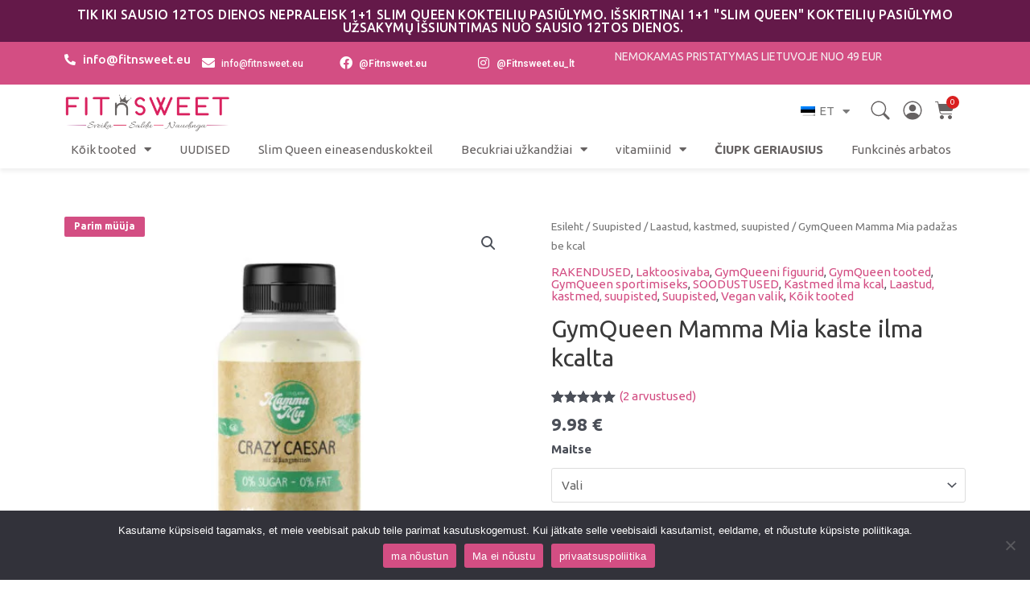

--- FILE ---
content_type: text/html; charset=UTF-8
request_url: https://fitnsweet.eu/et/toode/gymqueen-mamma-mia-padazas-be-kcal/
body_size: 52760
content:
<!DOCTYPE html>
<html lang="et">
<head>
<meta charset="UTF-8">
<meta name="viewport" content="width=device-width, initial-scale=1">
	 <link rel="profile" href="https://gmpg.org/xfn/11"> 
	 <meta name='robots' content='index, follow, max-image-preview:large, max-snippet:-1, max-video-preview:-1' />

<!-- Google Tag Manager for WordPress by gtm4wp.com -->
<script data-cfasync="false" data-pagespeed-no-defer>
	var gtm4wp_datalayer_name = "dataLayer";
	var dataLayer = dataLayer || [];
	const gtm4wp_use_sku_instead = false;
	const gtm4wp_currency = 'EUR';
	const gtm4wp_product_per_impression = 10;
	const gtm4wp_clear_ecommerce = false;
</script>
<!-- End Google Tag Manager for WordPress by gtm4wp.com -->
	<!-- This site is optimized with the Yoast SEO plugin v23.1 - https://yoast.com/wordpress/plugins/seo/ -->
	<title>GymQueen Mamma Mia padažas be kcal - Fitnsweet.eu</title>
	<link rel="canonical" href="https://fitnsweet.eu/et/toode/gymqueen-mamma-mia-padazas-be-kcal/" />
	<meta property="og:locale" content="et_EE" />
	<meta property="og:type" content="article" />
	<meta property="og:title" content="GymQueen Mamma Mia padažas be kcal - Fitnsweet.eu" />
	<meta property="og:description" content="Teie lemmiktoidud omandavad nüüd veelgi säravama, ülimalt maitsva maitse. Ameerika BBQ kaste sobib suurepäraselt suviste grill-, liharoogade, segasalatite ja lemmikvõileibade maitsestamiseks. Maasika Mamma Mia kaste annab väga maitsva magusa maitse. GymQueen Mamma Mia kastmed: Suhkruta; Pole rasva; Vaid paar kalorit sisaldavat portsjonit; Gluteenivaba, laktoosivaba; Sobib ka taimetoitlastele. Saksamaal kõrgeima kvaliteediga materjalidest valmistatud kcal-ta GymQueen Mammia Mia kastmed tagavad ohutu tarbimise. Toote netokaal on 265 ml.   &nbsp;" />
	<meta property="og:url" content="https://fitnsweet.eu/et/toode/gymqueen-mamma-mia-padazas-be-kcal/" />
	<meta property="og:site_name" content="Fitnsweet.eu" />
	<meta property="article:modified_time" content="2025-11-05T11:53:17+00:00" />
	<meta property="og:image" content="https://fitnsweet.eu/wp-content/uploads/2017/08/Crazy-CeasariVH670K6C058W.jpg" />
	<meta property="og:image:width" content="1000" />
	<meta property="og:image:height" content="1000" />
	<meta property="og:image:type" content="image/jpeg" />
	<meta name="twitter:card" content="summary_large_image" />
	<meta name="twitter:label1" content="Est. reading time" />
	<meta name="twitter:data1" content="2 minutit" />
	<script type="application/ld+json" class="yoast-schema-graph">{"@context":"https://schema.org","@graph":[{"@type":"WebPage","@id":"https://fitnsweet.eu/produktas/gymqueen-mamma-mia-padazas-be-kcal/","url":"https://fitnsweet.eu/produktas/gymqueen-mamma-mia-padazas-be-kcal/","name":"GymQueen Mamma Mia padažas be kcal - Fitnsweet.eu","isPartOf":{"@id":"https://fitnsweet.eu/#website"},"primaryImageOfPage":{"@id":"https://fitnsweet.eu/produktas/gymqueen-mamma-mia-padazas-be-kcal/#primaryimage"},"image":{"@id":"https://fitnsweet.eu/produktas/gymqueen-mamma-mia-padazas-be-kcal/#primaryimage"},"thumbnailUrl":"https://fitnsweet.eu/wp-content/uploads/2017/08/Crazy-CeasariVH670K6C058W.jpg","datePublished":"2017-07-31T21:30:31+00:00","dateModified":"2025-11-05T11:53:17+00:00","breadcrumb":{"@id":"https://fitnsweet.eu/produktas/gymqueen-mamma-mia-padazas-be-kcal/#breadcrumb"},"inLanguage":"et","potentialAction":[{"@type":"ReadAction","target":["https://fitnsweet.eu/produktas/gymqueen-mamma-mia-padazas-be-kcal/"]}]},{"@type":"ImageObject","inLanguage":"et","@id":"https://fitnsweet.eu/produktas/gymqueen-mamma-mia-padazas-be-kcal/#primaryimage","url":"https://fitnsweet.eu/wp-content/uploads/2017/08/Crazy-CeasariVH670K6C058W.jpg","contentUrl":"https://fitnsweet.eu/wp-content/uploads/2017/08/Crazy-CeasariVH670K6C058W.jpg","width":1000,"height":1000},{"@type":"BreadcrumbList","@id":"https://fitnsweet.eu/produktas/gymqueen-mamma-mia-padazas-be-kcal/#breadcrumb","itemListElement":[{"@type":"ListItem","position":1,"name":"Home","item":"https://fitnsweet.eu/"},{"@type":"ListItem","position":2,"name":"Produktai","item":"https://fitnsweet.eu/parduotuve/"},{"@type":"ListItem","position":3,"name":"GymQueen Mamma Mia padažas be kcal"}]},{"@type":"WebSite","@id":"https://fitnsweet.eu/#website","url":"https://fitnsweet.eu/","name":"Fitnsweet.eu","description":"Sveika. Saldu. Naudinga.","potentialAction":[{"@type":"SearchAction","target":{"@type":"EntryPoint","urlTemplate":"https://fitnsweet.eu/?s={search_term_string}"},"query-input":"required name=search_term_string"}],"inLanguage":"et"}]}</script>
	<!-- / Yoast SEO plugin. -->


<link rel='dns-prefetch' href='//omnisnippet1.com' />
<link rel='dns-prefetch' href='//fonts.googleapis.com' />
<link rel='dns-prefetch' href='//cdnjs.cloudflare.com' />
<link rel="alternate" type="application/rss+xml" title="Fitnsweet.eu &raquo; RSS" href="https://fitnsweet.eu/et/feed/" />
<link rel="alternate" type="application/rss+xml" title="Fitnsweet.eu &raquo; Kommentaaride RSS" href="https://fitnsweet.eu/et/comments/feed/" />
<link rel="alternate" type="application/rss+xml" title="Fitnsweet.eu &raquo; GymQueen Mamma Mia padažas be kcal Kommentaaride RSS" href="https://fitnsweet.eu/et/toode/gymqueen-mamma-mia-padazas-be-kcal/feed/" />
<link rel="alternate" title="oEmbed (JSON)" type="application/json+oembed" href="https://fitnsweet.eu/et/wp-json/oembed/1.0/embed?url=https%3A%2F%2Ffitnsweet.eu%2Fet%2Ftoode%2Fgymqueen-mamma-mia-padazas-be-kcal%2F" />
<link rel="alternate" title="oEmbed (XML)" type="text/xml+oembed" href="https://fitnsweet.eu/et/wp-json/oembed/1.0/embed?url=https%3A%2F%2Ffitnsweet.eu%2Fet%2Ftoode%2Fgymqueen-mamma-mia-padazas-be-kcal%2F&#038;format=xml" />
<style id='wp-img-auto-sizes-contain-inline-css'>
img:is([sizes=auto i],[sizes^="auto," i]){contain-intrinsic-size:3000px 1500px}
/*# sourceURL=wp-img-auto-sizes-contain-inline-css */
</style>
<link rel='stylesheet' id='font-awesome-css' href='https://fitnsweet.eu/wp-content/plugins/advanced-product-labels-for-woocommerce/berocket/assets/css/font-awesome.min.css?ver=6.9' media='all' />
<link rel='stylesheet' id='berocket_products_label_style-css' href='https://fitnsweet.eu/wp-content/plugins/advanced-product-labels-for-woocommerce/css/frontend.css?ver=1.2.9' media='all' />
<style id='berocket_products_label_style-inline-css'>
.berocket_better_labels_line .berocket_better_labels_inline_1 div.br_alabel:nth-child(n+2) {display:none;}
        .berocket_better_labels:before,
        .berocket_better_labels:after {
            clear: both;
            content: " ";
            display: block;
        }
        .berocket_better_labels.berocket_better_labels_image {
            position: absolute!important;
            top: 0px!important;
            bottom: 1px!important;
            left: 0px!important;
            right: 0px!important;
            pointer-events: none;
        }
        .berocket_better_labels.berocket_better_labels_image * {
            pointer-events: none;
        }
        .berocket_better_labels.berocket_better_labels_image img,
        .berocket_better_labels.berocket_better_labels_image .fa,
        .berocket_better_labels.berocket_better_labels_image .berocket_color_label,
        .berocket_better_labels.berocket_better_labels_image .berocket_image_background,
        .berocket_better_labels .berocket_better_labels_line .br_alabel,
        .berocket_better_labels .berocket_better_labels_line .br_alabel span {
            pointer-events: all;
        }
        .berocket_better_labels .berocket_color_label,
        .br_alabel .berocket_color_label {
            width: 100%;
            height: 100%;
            display: block;
        }
        .berocket_better_labels .berocket_better_labels_position_left {
            text-align:left;
            float: left;
            clear: left;
        }
        .berocket_better_labels .berocket_better_labels_position_center {
            text-align:center;
        }
        .berocket_better_labels .berocket_better_labels_position_right {
            text-align:right;
            float: right;
            clear: right;
        }
        .berocket_better_labels.berocket_better_labels_label {
            clear: both
        }
        .berocket_better_labels .berocket_better_labels_line {
            line-height: 1px;
        }
        .berocket_better_labels.berocket_better_labels_label .berocket_better_labels_line {
            clear: none;
        }
        .berocket_better_labels .berocket_better_labels_position_left .berocket_better_labels_line {
            clear: left;
        }
        .berocket_better_labels .berocket_better_labels_position_right .berocket_better_labels_line {
            clear: right;
        }
        .berocket_better_labels .berocket_better_labels_line .br_alabel {
            display: inline-block;
            position: relative;
            top: 0!important;
            left: 0!important;
            right: 0!important;
            line-height: 1px;
        }.berocket_better_labels .berocket_better_labels_position {
                display: flex;
                flex-direction: column;
            }
            .berocket_better_labels .berocket_better_labels_position.berocket_better_labels_position_left {
                align-items: start;
            }
            .berocket_better_labels .berocket_better_labels_position.berocket_better_labels_position_right {
                align-items: end;
            }
            .berocket_better_labels .berocket_better_labels_position.berocket_better_labels_position_center {
                align-items: center;
            }
            .berocket_better_labels .berocket_better_labels_position .berocket_better_labels_inline {
                display: flex;
                align-items: start;
            }
/*# sourceURL=berocket_products_label_style-inline-css */
</style>
<link rel='stylesheet' id='omnisend-woocommerce-checkout-block-checkout-newsletter-subscription-block-css' href='https://fitnsweet.eu/wp-content/plugins/omnisend-connect/includes/blocks/build/omnisend-checkout-block.css?ver=0.1.1' media='all' />
<link rel='stylesheet' id='astra-theme-css-css' href='https://fitnsweet.eu/wp-content/themes/astra/assets/css/minified/main.min.css?ver=4.5.2' media='all' />
<style id='astra-theme-css-inline-css'>
:root{--ast-container-default-xlg-padding:3em;--ast-container-default-lg-padding:3em;--ast-container-default-slg-padding:2em;--ast-container-default-md-padding:3em;--ast-container-default-sm-padding:3em;--ast-container-default-xs-padding:2.4em;--ast-container-default-xxs-padding:1.8em;--ast-code-block-background:#EEEEEE;--ast-comment-inputs-background:#FAFAFA;}html{font-size:93.75%;}a{color:#d34e83;}a:hover,a:focus{color:#d34e83;}body,button,input,select,textarea,.ast-button,.ast-custom-button{font-family:'Ubuntu',sans-serif;font-weight:inherit;font-size:15px;font-size:1rem;line-height:1.6em;}blockquote{color:var(--ast-global-color-3);}h1,.entry-content h1,h2,.entry-content h2,h3,.entry-content h3,h4,.entry-content h4,h5,.entry-content h5,h6,.entry-content h6,.site-title,.site-title a{font-family:'Ubuntu',sans-serif;font-weight:600;}.site-title{font-size:35px;font-size:2.3333333333333rem;display:block;}.site-header .site-description{font-size:15px;font-size:1rem;display:none;}.entry-title{font-size:30px;font-size:2rem;}h1,.entry-content h1{font-size:40px;font-size:2.6666666666667rem;font-weight:600;font-family:'Ubuntu',sans-serif;line-height:1.4em;}h2,.entry-content h2{font-size:30px;font-size:2rem;font-weight:600;font-family:'Ubuntu',sans-serif;line-height:1.25em;}h3,.entry-content h3{font-size:25px;font-size:1.6666666666667rem;font-weight:600;font-family:'Ubuntu',sans-serif;line-height:1.2em;}h4,.entry-content h4{font-size:20px;font-size:1.3333333333333rem;line-height:1.2em;font-weight:600;font-family:'Ubuntu',sans-serif;}h5,.entry-content h5{font-size:18px;font-size:1.2rem;line-height:1.2em;font-weight:600;font-family:'Ubuntu',sans-serif;}h6,.entry-content h6{font-size:15px;font-size:1rem;line-height:1.25em;font-weight:600;font-family:'Ubuntu',sans-serif;}::selection{background-color:#641949;color:#ffffff;}body,h1,.entry-title a,.entry-content h1,h2,.entry-content h2,h3,.entry-content h3,h4,.entry-content h4,h5,.entry-content h5,h6,.entry-content h6{color:var(--ast-global-color-3);}.tagcloud a:hover,.tagcloud a:focus,.tagcloud a.current-item{color:#ffffff;border-color:#d34e83;background-color:#d34e83;}input:focus,input[type="text"]:focus,input[type="email"]:focus,input[type="url"]:focus,input[type="password"]:focus,input[type="reset"]:focus,input[type="search"]:focus,textarea:focus{border-color:#d34e83;}input[type="radio"]:checked,input[type=reset],input[type="checkbox"]:checked,input[type="checkbox"]:hover:checked,input[type="checkbox"]:focus:checked,input[type=range]::-webkit-slider-thumb{border-color:#d34e83;background-color:#d34e83;box-shadow:none;}.site-footer a:hover + .post-count,.site-footer a:focus + .post-count{background:#d34e83;border-color:#d34e83;}.single .nav-links .nav-previous,.single .nav-links .nav-next{color:#d34e83;}.entry-meta,.entry-meta *{line-height:1.45;color:#d34e83;}.entry-meta a:hover,.entry-meta a:hover *,.entry-meta a:focus,.entry-meta a:focus *,.page-links > .page-link,.page-links .page-link:hover,.post-navigation a:hover{color:#d34e83;}#cat option,.secondary .calendar_wrap thead a,.secondary .calendar_wrap thead a:visited{color:#d34e83;}.secondary .calendar_wrap #today,.ast-progress-val span{background:#d34e83;}.secondary a:hover + .post-count,.secondary a:focus + .post-count{background:#d34e83;border-color:#d34e83;}.calendar_wrap #today > a{color:#ffffff;}.page-links .page-link,.single .post-navigation a{color:#d34e83;}.ast-search-menu-icon .search-form button.search-submit{padding:0 4px;}.ast-search-menu-icon form.search-form{padding-right:0;}.ast-search-menu-icon.slide-search input.search-field{width:0;}.ast-header-search .ast-search-menu-icon.ast-dropdown-active .search-form,.ast-header-search .ast-search-menu-icon.ast-dropdown-active .search-field:focus{border-color:var(--ast-global-color-0);transition:all 0.2s;}.search-form input.search-field:focus{outline:none;}.ast-archive-title{color:var(--ast-global-color-2);}.widget-title,.widget .wp-block-heading{font-size:21px;font-size:1.4rem;color:var(--ast-global-color-2);}.ast-single-post .entry-content a,.ast-comment-content a:not(.ast-comment-edit-reply-wrap a){text-decoration:underline;}.ast-single-post .wp-block-button .wp-block-button__link,.ast-single-post .elementor-button-wrapper .elementor-button,.ast-single-post .entry-content .uagb-tab a,.ast-single-post .entry-content .uagb-ifb-cta a,.ast-single-post .entry-content .wp-block-uagb-buttons a,.ast-single-post .entry-content .uabb-module-content a,.ast-single-post .entry-content .uagb-post-grid a,.ast-single-post .entry-content .uagb-timeline a,.ast-single-post .entry-content .uagb-toc__wrap a,.ast-single-post .entry-content .uagb-taxomony-box a,.ast-single-post .entry-content .woocommerce a,.entry-content .wp-block-latest-posts > li > a,.ast-single-post .entry-content .wp-block-file__button,li.ast-post-filter-single,.ast-single-post .wp-block-buttons .wp-block-button.is-style-outline .wp-block-button__link{text-decoration:none;}a:focus-visible,.ast-menu-toggle:focus-visible,.site .skip-link:focus-visible,.wp-block-loginout input:focus-visible,.wp-block-search.wp-block-search__button-inside .wp-block-search__inside-wrapper,.ast-header-navigation-arrow:focus-visible,.woocommerce .wc-proceed-to-checkout > .checkout-button:focus-visible,.woocommerce .woocommerce-MyAccount-navigation ul li a:focus-visible,.ast-orders-table__row .ast-orders-table__cell:focus-visible,.woocommerce .woocommerce-order-details .order-again > .button:focus-visible,.woocommerce .woocommerce-message a.button.wc-forward:focus-visible,.woocommerce #minus_qty:focus-visible,.woocommerce #plus_qty:focus-visible,a#ast-apply-coupon:focus-visible,.woocommerce .woocommerce-info a:focus-visible,.woocommerce .astra-shop-summary-wrap a:focus-visible,.woocommerce a.wc-forward:focus-visible,#ast-apply-coupon:focus-visible,.woocommerce-js .woocommerce-mini-cart-item a.remove:focus-visible{outline-style:dotted;outline-color:inherit;outline-width:thin;}input:focus,input[type="text"]:focus,input[type="email"]:focus,input[type="url"]:focus,input[type="password"]:focus,input[type="reset"]:focus,input[type="number"]:focus,textarea:focus,.wp-block-search__input:focus,[data-section="section-header-mobile-trigger"] .ast-button-wrap .ast-mobile-menu-trigger-minimal:focus,.ast-mobile-popup-drawer.active .menu-toggle-close:focus,.woocommerce-ordering select.orderby:focus,#ast-scroll-top:focus,#coupon_code:focus,.woocommerce-page #comment:focus,.woocommerce #reviews #respond input#submit:focus,.woocommerce a.add_to_cart_button:focus,.woocommerce .button.single_add_to_cart_button:focus,.woocommerce .woocommerce-cart-form button:focus,.woocommerce .woocommerce-cart-form__cart-item .quantity .qty:focus,.woocommerce .woocommerce-billing-fields .woocommerce-billing-fields__field-wrapper .woocommerce-input-wrapper > .input-text:focus,.woocommerce #order_comments:focus,.woocommerce #place_order:focus,.woocommerce .woocommerce-address-fields .woocommerce-address-fields__field-wrapper .woocommerce-input-wrapper > .input-text:focus,.woocommerce .woocommerce-MyAccount-content form button:focus,.woocommerce .woocommerce-MyAccount-content .woocommerce-EditAccountForm .woocommerce-form-row .woocommerce-Input.input-text:focus,.woocommerce .ast-woocommerce-container .woocommerce-pagination ul.page-numbers li a:focus,body #content .woocommerce form .form-row .select2-container--default .select2-selection--single:focus,#ast-coupon-code:focus,.woocommerce.woocommerce-js .quantity input[type=number]:focus,.woocommerce-js .woocommerce-mini-cart-item .quantity input[type=number]:focus,.woocommerce p#ast-coupon-trigger:focus{border-style:dotted;border-color:inherit;border-width:thin;}input{outline:none;}.ast-logo-title-inline .site-logo-img{padding-right:1em;}body .ast-oembed-container *{position:absolute;top:0;width:100%;height:100%;left:0;}.ast-single-post-featured-section + article {margin-top: 2em;}.site-content .ast-single-post-featured-section img {width: 100%;overflow: hidden;object-fit: cover;}.ast-separate-container .site-content .ast-single-post-featured-section + article {margin-top: -80px;z-index: 9;position: relative;border-radius: 4px;}@media (min-width: 922px) {.ast-no-sidebar .site-content .ast-article-image-container--wide {margin-left: -120px;margin-right: -120px;max-width: unset;width: unset;}.ast-left-sidebar .site-content .ast-article-image-container--wide,.ast-right-sidebar .site-content .ast-article-image-container--wide {margin-left: -10px;margin-right: -10px;}.site-content .ast-article-image-container--full {margin-left: calc( -50vw + 50%);margin-right: calc( -50vw + 50%);max-width: 100vw;width: 100vw;}.ast-left-sidebar .site-content .ast-article-image-container--full,.ast-right-sidebar .site-content .ast-article-image-container--full {margin-left: -10px;margin-right: -10px;max-width: inherit;width: auto;}}@media (max-width:921px){#ast-desktop-header{display:none;}}@media (min-width:922px){#ast-mobile-header{display:none;}}.wp-block-buttons.aligncenter{justify-content:center;}@media (max-width:921px){.ast-theme-transparent-header #primary,.ast-theme-transparent-header #secondary{padding:0;}}@media (max-width:921px){.ast-plain-container.ast-no-sidebar #primary{padding:0;}}.ast-plain-container.ast-no-sidebar #primary{margin-top:0;margin-bottom:0;}@media (min-width:1200px){.ast-plain-container.ast-no-sidebar #primary{margin-top:60px;margin-bottom:60px;}}.wp-block-button.is-style-outline .wp-block-button__link{border-color:#641949;}div.wp-block-button.is-style-outline > .wp-block-button__link:not(.has-text-color),div.wp-block-button.wp-block-button__link.is-style-outline:not(.has-text-color){color:#641949;}.wp-block-button.is-style-outline .wp-block-button__link:hover,.wp-block-buttons .wp-block-button.is-style-outline .wp-block-button__link:focus,.wp-block-buttons .wp-block-button.is-style-outline > .wp-block-button__link:not(.has-text-color):hover,.wp-block-buttons .wp-block-button.wp-block-button__link.is-style-outline:not(.has-text-color):hover{color:#ffffff;background-color:#d34e83;border-color:#d34e83;}.post-page-numbers.current .page-link,.ast-pagination .page-numbers.current{color:#ffffff;border-color:#641949;background-color:#641949;border-radius:2px;}.wp-block-button.is-style-outline .wp-block-button__link.wp-element-button,.ast-outline-button{border-color:#641949;font-family:inherit;font-weight:inherit;line-height:1em;}.wp-block-buttons .wp-block-button.is-style-outline > .wp-block-button__link:not(.has-text-color),.wp-block-buttons .wp-block-button.wp-block-button__link.is-style-outline:not(.has-text-color),.ast-outline-button{color:#641949;}.wp-block-button.is-style-outline .wp-block-button__link:hover,.wp-block-buttons .wp-block-button.is-style-outline .wp-block-button__link:focus,.wp-block-buttons .wp-block-button.is-style-outline > .wp-block-button__link:not(.has-text-color):hover,.wp-block-buttons .wp-block-button.wp-block-button__link.is-style-outline:not(.has-text-color):hover,.ast-outline-button:hover,.ast-outline-button:focus{color:#ffffff;background-color:#d34e83;border-color:#d34e83;}.entry-content[ast-blocks-layout] > figure{margin-bottom:1em;}h1.widget-title{font-weight:600;}h2.widget-title{font-weight:600;}h3.widget-title{font-weight:600;}#page{display:flex;flex-direction:column;min-height:100vh;}.ast-404-layout-1 h1.page-title{color:var(--ast-global-color-2);}.single .post-navigation a{line-height:1em;height:inherit;}.error-404 .page-sub-title{font-size:1.5rem;font-weight:inherit;}.search .site-content .content-area .search-form{margin-bottom:0;}#page .site-content{flex-grow:1;}.widget{margin-bottom:1.25em;}#secondary li{line-height:1.5em;}#secondary .wp-block-group h2{margin-bottom:0.7em;}#secondary h2{font-size:1.7rem;}.ast-separate-container .ast-article-post,.ast-separate-container .ast-article-single,.ast-separate-container .ast-comment-list li.depth-1,.ast-separate-container .comment-respond{padding:3em;}.ast-separate-container .ast-article-single .ast-article-single{padding:0;}.ast-article-single .wp-block-post-template-is-layout-grid{padding-left:0;}.ast-separate-container .ast-comment-list li.depth-1,.hentry{margin-bottom:2em;}.ast-separate-container .ast-archive-description,.ast-separate-container .ast-author-box{border-bottom:1px solid var(--ast-border-color);}.ast-separate-container .comments-title{padding:2em 2em 0 2em;}.ast-page-builder-template .comment-form-textarea,.ast-comment-formwrap .ast-grid-common-col{padding:0;}.ast-comment-formwrap{padding:0;display:inline-flex;column-gap:20px;width:100%;margin-left:0;margin-right:0;}.comments-area textarea#comment:focus,.comments-area textarea#comment:active,.comments-area .ast-comment-formwrap input[type="text"]:focus,.comments-area .ast-comment-formwrap input[type="text"]:active {box-shadow:none;outline:none;}.archive.ast-page-builder-template .entry-header{margin-top:2em;}.ast-page-builder-template .ast-comment-formwrap{width:100%;}.entry-title{margin-bottom:0.5em;}.ast-archive-description p{font-size:inherit;font-weight:inherit;line-height:inherit;}@media (min-width:921px){.ast-left-sidebar.ast-page-builder-template #secondary,.archive.ast-right-sidebar.ast-page-builder-template .site-main{padding-left:20px;padding-right:20px;}}@media (max-width:544px){.ast-comment-formwrap.ast-row{column-gap:10px;display:inline-block;}#ast-commentform .ast-grid-common-col{position:relative;width:100%;}}@media (min-width:1201px){.ast-separate-container .ast-article-post,.ast-separate-container .ast-article-single,.ast-separate-container .ast-author-box,.ast-separate-container .ast-404-layout-1,.ast-separate-container .no-results{padding:3em;}}@media (max-width:921px){.ast-separate-container #primary,.ast-separate-container #secondary{padding:1.5em 0;}#primary,#secondary{padding:1.5em 0;margin:0;}.ast-left-sidebar #content > .ast-container{display:flex;flex-direction:column-reverse;width:100%;}}@media (min-width:922px){.ast-separate-container.ast-right-sidebar #primary,.ast-separate-container.ast-left-sidebar #primary{border:0;}.search-no-results.ast-separate-container #primary{margin-bottom:4em;}}.wp-block-button .wp-block-button__link{color:#ffffff;}.wp-block-button .wp-block-button__link:hover,.wp-block-button .wp-block-button__link:focus{color:#ffffff;background-color:#d34e83;border-color:#d34e83;}.elementor-widget-heading h1.elementor-heading-title{line-height:1.4em;}.elementor-widget-heading h2.elementor-heading-title{line-height:1.25em;}.elementor-widget-heading h3.elementor-heading-title{line-height:1.2em;}.elementor-widget-heading h4.elementor-heading-title{line-height:1.2em;}.elementor-widget-heading h5.elementor-heading-title{line-height:1.2em;}.elementor-widget-heading h6.elementor-heading-title{line-height:1.25em;}.wp-block-button .wp-block-button__link,.wp-block-search .wp-block-search__button,body .wp-block-file .wp-block-file__button{border-color:#641949;background-color:#641949;color:#ffffff;font-family:inherit;font-weight:inherit;line-height:1em;padding-top:10px;padding-right:32px;padding-bottom:10px;padding-left:32px;}@media (max-width:921px){.wp-block-button .wp-block-button__link,.wp-block-search .wp-block-search__button,body .wp-block-file .wp-block-file__button{padding-top:14px;padding-right:28px;padding-bottom:14px;padding-left:28px;}}@media (max-width:544px){.wp-block-button .wp-block-button__link,.wp-block-search .wp-block-search__button,body .wp-block-file .wp-block-file__button{padding-top:12px;padding-right:24px;padding-bottom:12px;padding-left:24px;}}.menu-toggle,button,.ast-button,.ast-custom-button,.button,input#submit,input[type="button"],input[type="submit"],input[type="reset"],form[CLASS*="wp-block-search__"].wp-block-search .wp-block-search__inside-wrapper .wp-block-search__button,body .wp-block-file .wp-block-file__button,.search .search-submit{border-style:solid;border-top-width:0;border-right-width:0;border-left-width:0;border-bottom-width:0;color:#ffffff;border-color:#641949;background-color:#641949;padding-top:10px;padding-right:32px;padding-bottom:10px;padding-left:32px;font-family:inherit;font-weight:inherit;line-height:1em;}button:focus,.menu-toggle:hover,button:hover,.ast-button:hover,.ast-custom-button:hover .button:hover,.ast-custom-button:hover ,input[type=reset]:hover,input[type=reset]:focus,input#submit:hover,input#submit:focus,input[type="button"]:hover,input[type="button"]:focus,input[type="submit"]:hover,input[type="submit"]:focus,form[CLASS*="wp-block-search__"].wp-block-search .wp-block-search__inside-wrapper .wp-block-search__button:hover,form[CLASS*="wp-block-search__"].wp-block-search .wp-block-search__inside-wrapper .wp-block-search__button:focus,body .wp-block-file .wp-block-file__button:hover,body .wp-block-file .wp-block-file__button:focus{color:#ffffff;background-color:#d34e83;border-color:#d34e83;}form[CLASS*="wp-block-search__"].wp-block-search .wp-block-search__inside-wrapper .wp-block-search__button.has-icon{padding-top:calc(10px - 3px);padding-right:calc(32px - 3px);padding-bottom:calc(10px - 3px);padding-left:calc(32px - 3px);}@media (max-width:921px){.menu-toggle,button,.ast-button,.ast-custom-button,.button,input#submit,input[type="button"],input[type="submit"],input[type="reset"],form[CLASS*="wp-block-search__"].wp-block-search .wp-block-search__inside-wrapper .wp-block-search__button,body .wp-block-file .wp-block-file__button,.search .search-submit{padding-top:14px;padding-right:28px;padding-bottom:14px;padding-left:28px;}}@media (max-width:544px){.menu-toggle,button,.ast-button,.ast-custom-button,.button,input#submit,input[type="button"],input[type="submit"],input[type="reset"],form[CLASS*="wp-block-search__"].wp-block-search .wp-block-search__inside-wrapper .wp-block-search__button,body .wp-block-file .wp-block-file__button,.search .search-submit{padding-top:12px;padding-right:24px;padding-bottom:12px;padding-left:24px;}}@media (max-width:921px){.ast-mobile-header-stack .main-header-bar .ast-search-menu-icon{display:inline-block;}.ast-header-break-point.ast-header-custom-item-outside .ast-mobile-header-stack .main-header-bar .ast-search-icon{margin:0;}.ast-comment-avatar-wrap img{max-width:2.5em;}.ast-separate-container .ast-comment-list li.depth-1{padding:1.5em 2.14em;}.ast-separate-container .comment-respond{padding:2em 2.14em;}.ast-comment-meta{padding:0 1.8888em 1.3333em;}}@media (min-width:544px){.ast-container{max-width:100%;}}@media (max-width:544px){.ast-separate-container .ast-article-post,.ast-separate-container .ast-article-single,.ast-separate-container .comments-title,.ast-separate-container .ast-archive-description{padding:1.5em 1em;}.ast-separate-container #content .ast-container{padding-left:0.54em;padding-right:0.54em;}.ast-separate-container .ast-comment-list li.depth-1{padding:1.5em 1em;margin-bottom:1.5em;}.ast-separate-container .ast-comment-list .bypostauthor{padding:.5em;}.ast-search-menu-icon.ast-dropdown-active .search-field{width:170px;}}.ast-separate-container{background-color:var(--ast-global-color-4);;}@media (max-width:921px){.site-title{display:block;}.site-header .site-description{display:none;}.entry-title{font-size:30px;}h1,.entry-content h1{font-size:30px;}h2,.entry-content h2{font-size:25px;}h3,.entry-content h3{font-size:20px;}}@media (max-width:544px){.site-title{display:block;}.site-header .site-description{display:none;}.entry-title{font-size:30px;}h1,.entry-content h1{font-size:30px;}h2,.entry-content h2{font-size:25px;}h3,.entry-content h3{font-size:20px;}}@media (max-width:921px){html{font-size:85.5%;}}@media (max-width:544px){html{font-size:85.5%;}}@media (min-width:922px){.ast-container{max-width:1160px;}}@media (min-width:922px){.site-content .ast-container{display:flex;}}@media (max-width:921px){.site-content .ast-container{flex-direction:column;}}@media (min-width:922px){.main-header-menu .sub-menu .menu-item.ast-left-align-sub-menu:hover > .sub-menu,.main-header-menu .sub-menu .menu-item.ast-left-align-sub-menu.focus > .sub-menu{margin-left:-0px;}}blockquote,cite {font-style: initial;}.wp-block-file {display: flex;align-items: center;flex-wrap: wrap;justify-content: space-between;}.wp-block-pullquote {border: none;}.wp-block-pullquote blockquote::before {content: "\201D";font-family: "Helvetica",sans-serif;display: flex;transform: rotate( 180deg );font-size: 6rem;font-style: normal;line-height: 1;font-weight: bold;align-items: center;justify-content: center;}.has-text-align-right > blockquote::before {justify-content: flex-start;}.has-text-align-left > blockquote::before {justify-content: flex-end;}figure.wp-block-pullquote.is-style-solid-color blockquote {max-width: 100%;text-align: inherit;}html body {--wp--custom--ast-default-block-top-padding: 3em;--wp--custom--ast-default-block-right-padding: 3em;--wp--custom--ast-default-block-bottom-padding: 3em;--wp--custom--ast-default-block-left-padding: 3em;--wp--custom--ast-container-width: 1120px;--wp--custom--ast-content-width-size: 1120px;--wp--custom--ast-wide-width-size: calc(1120px + var(--wp--custom--ast-default-block-left-padding) + var(--wp--custom--ast-default-block-right-padding));}.ast-narrow-container {--wp--custom--ast-content-width-size: 750px;--wp--custom--ast-wide-width-size: 750px;}@media(max-width: 921px) {html body {--wp--custom--ast-default-block-top-padding: 3em;--wp--custom--ast-default-block-right-padding: 2em;--wp--custom--ast-default-block-bottom-padding: 3em;--wp--custom--ast-default-block-left-padding: 2em;}}@media(max-width: 544px) {html body {--wp--custom--ast-default-block-top-padding: 3em;--wp--custom--ast-default-block-right-padding: 1.5em;--wp--custom--ast-default-block-bottom-padding: 3em;--wp--custom--ast-default-block-left-padding: 1.5em;}}.entry-content > .wp-block-group,.entry-content > .wp-block-cover,.entry-content > .wp-block-columns {padding-top: var(--wp--custom--ast-default-block-top-padding);padding-right: var(--wp--custom--ast-default-block-right-padding);padding-bottom: var(--wp--custom--ast-default-block-bottom-padding);padding-left: var(--wp--custom--ast-default-block-left-padding);}.ast-plain-container.ast-no-sidebar .entry-content > .alignfull,.ast-page-builder-template .ast-no-sidebar .entry-content > .alignfull {margin-left: calc( -50vw + 50%);margin-right: calc( -50vw + 50%);max-width: 100vw;width: 100vw;}.ast-plain-container.ast-no-sidebar .entry-content .alignfull .alignfull,.ast-page-builder-template.ast-no-sidebar .entry-content .alignfull .alignfull,.ast-plain-container.ast-no-sidebar .entry-content .alignfull .alignwide,.ast-page-builder-template.ast-no-sidebar .entry-content .alignfull .alignwide,.ast-plain-container.ast-no-sidebar .entry-content .alignwide .alignfull,.ast-page-builder-template.ast-no-sidebar .entry-content .alignwide .alignfull,.ast-plain-container.ast-no-sidebar .entry-content .alignwide .alignwide,.ast-page-builder-template.ast-no-sidebar .entry-content .alignwide .alignwide,.ast-plain-container.ast-no-sidebar .entry-content .wp-block-column .alignfull,.ast-page-builder-template.ast-no-sidebar .entry-content .wp-block-column .alignfull,.ast-plain-container.ast-no-sidebar .entry-content .wp-block-column .alignwide,.ast-page-builder-template.ast-no-sidebar .entry-content .wp-block-column .alignwide {margin-left: auto;margin-right: auto;width: 100%;}[ast-blocks-layout] .wp-block-separator:not(.is-style-dots) {height: 0;}[ast-blocks-layout] .wp-block-separator {margin: 20px auto;}[ast-blocks-layout] .wp-block-separator:not(.is-style-wide):not(.is-style-dots) {max-width: 100px;}[ast-blocks-layout] .wp-block-separator.has-background {padding: 0;}.entry-content[ast-blocks-layout] > * {max-width: var(--wp--custom--ast-content-width-size);margin-left: auto;margin-right: auto;}.entry-content[ast-blocks-layout] > .alignwide {max-width: var(--wp--custom--ast-wide-width-size);}.entry-content[ast-blocks-layout] .alignfull {max-width: none;}.entry-content .wp-block-columns {margin-bottom: 0;}blockquote {margin: 1.5em;border: none;}.wp-block-quote:not(.has-text-align-right):not(.has-text-align-center) {border-left: 5px solid rgba(0,0,0,0.05);}.has-text-align-right > blockquote,blockquote.has-text-align-right {border-right: 5px solid rgba(0,0,0,0.05);}.has-text-align-left > blockquote,blockquote.has-text-align-left {border-left: 5px solid rgba(0,0,0,0.05);}.wp-block-site-tagline,.wp-block-latest-posts .read-more {margin-top: 15px;}.wp-block-loginout p label {display: block;}.wp-block-loginout p:not(.login-remember):not(.login-submit) input {width: 100%;}.wp-block-loginout input:focus {border-color: transparent;}.wp-block-loginout input:focus {outline: thin dotted;}.entry-content .wp-block-media-text .wp-block-media-text__content {padding: 0 0 0 8%;}.entry-content .wp-block-media-text.has-media-on-the-right .wp-block-media-text__content {padding: 0 8% 0 0;}.entry-content .wp-block-media-text.has-background .wp-block-media-text__content {padding: 8%;}.entry-content .wp-block-cover:not([class*="background-color"]) .wp-block-cover__inner-container,.entry-content .wp-block-cover:not([class*="background-color"]) .wp-block-cover-image-text,.entry-content .wp-block-cover:not([class*="background-color"]) .wp-block-cover-text,.entry-content .wp-block-cover-image:not([class*="background-color"]) .wp-block-cover__inner-container,.entry-content .wp-block-cover-image:not([class*="background-color"]) .wp-block-cover-image-text,.entry-content .wp-block-cover-image:not([class*="background-color"]) .wp-block-cover-text {color: var(--ast-global-color-5);}.wp-block-loginout .login-remember input {width: 1.1rem;height: 1.1rem;margin: 0 5px 4px 0;vertical-align: middle;}.wp-block-latest-posts > li > *:first-child,.wp-block-latest-posts:not(.is-grid) > li:first-child {margin-top: 0;}.wp-block-search__inside-wrapper .wp-block-search__input {padding: 0 10px;color: var(--ast-global-color-3);background: var(--ast-global-color-5);border-color: var(--ast-border-color);}.wp-block-latest-posts .read-more {margin-bottom: 1.5em;}.wp-block-search__no-button .wp-block-search__inside-wrapper .wp-block-search__input {padding-top: 5px;padding-bottom: 5px;}.wp-block-latest-posts .wp-block-latest-posts__post-date,.wp-block-latest-posts .wp-block-latest-posts__post-author {font-size: 1rem;}.wp-block-latest-posts > li > *,.wp-block-latest-posts:not(.is-grid) > li {margin-top: 12px;margin-bottom: 12px;}.ast-page-builder-template .entry-content[ast-blocks-layout] > *,.ast-page-builder-template .entry-content[ast-blocks-layout] > .alignfull > * {max-width: none;}.ast-page-builder-template .entry-content[ast-blocks-layout] > .alignwide > * {max-width: var(--wp--custom--ast-wide-width-size);}.ast-page-builder-template .entry-content[ast-blocks-layout] > .inherit-container-width > *,.ast-page-builder-template .entry-content[ast-blocks-layout] > * > *,.entry-content[ast-blocks-layout] > .wp-block-cover .wp-block-cover__inner-container {max-width: var(--wp--custom--ast-content-width-size);margin-left: auto;margin-right: auto;}.entry-content[ast-blocks-layout] .wp-block-cover:not(.alignleft):not(.alignright) {width: auto;}@media(max-width: 1200px) {.ast-separate-container .entry-content > .alignfull,.ast-separate-container .entry-content[ast-blocks-layout] > .alignwide,.ast-plain-container .entry-content[ast-blocks-layout] > .alignwide,.ast-plain-container .entry-content .alignfull {margin-left: calc(-1 * min(var(--ast-container-default-xlg-padding),20px)) ;margin-right: calc(-1 * min(var(--ast-container-default-xlg-padding),20px));}}@media(min-width: 1201px) {.ast-separate-container .entry-content > .alignfull {margin-left: calc(-1 * var(--ast-container-default-xlg-padding) );margin-right: calc(-1 * var(--ast-container-default-xlg-padding) );}.ast-separate-container .entry-content[ast-blocks-layout] > .alignwide,.ast-plain-container .entry-content[ast-blocks-layout] > .alignwide {margin-left: calc(-1 * var(--wp--custom--ast-default-block-left-padding) );margin-right: calc(-1 * var(--wp--custom--ast-default-block-right-padding) );}}@media(min-width: 921px) {.ast-separate-container .entry-content .wp-block-group.alignwide:not(.inherit-container-width) > :where(:not(.alignleft):not(.alignright)),.ast-plain-container .entry-content .wp-block-group.alignwide:not(.inherit-container-width) > :where(:not(.alignleft):not(.alignright)) {max-width: calc( var(--wp--custom--ast-content-width-size) + 80px );}.ast-plain-container.ast-right-sidebar .entry-content[ast-blocks-layout] .alignfull,.ast-plain-container.ast-left-sidebar .entry-content[ast-blocks-layout] .alignfull {margin-left: -60px;margin-right: -60px;}}@media(min-width: 544px) {.entry-content > .alignleft {margin-right: 20px;}.entry-content > .alignright {margin-left: 20px;}}@media (max-width:544px){.wp-block-columns .wp-block-column:not(:last-child){margin-bottom:20px;}.wp-block-latest-posts{margin:0;}}@media( max-width: 600px ) {.entry-content .wp-block-media-text .wp-block-media-text__content,.entry-content .wp-block-media-text.has-media-on-the-right .wp-block-media-text__content {padding: 8% 0 0;}.entry-content .wp-block-media-text.has-background .wp-block-media-text__content {padding: 8%;}}.ast-narrow-container .site-content .wp-block-uagb-image--align-full .wp-block-uagb-image__figure {max-width: 100%;margin-left: auto;margin-right: auto;}:root .has-ast-global-color-0-color{color:var(--ast-global-color-0);}:root .has-ast-global-color-0-background-color{background-color:var(--ast-global-color-0);}:root .wp-block-button .has-ast-global-color-0-color{color:var(--ast-global-color-0);}:root .wp-block-button .has-ast-global-color-0-background-color{background-color:var(--ast-global-color-0);}:root .has-ast-global-color-1-color{color:var(--ast-global-color-1);}:root .has-ast-global-color-1-background-color{background-color:var(--ast-global-color-1);}:root .wp-block-button .has-ast-global-color-1-color{color:var(--ast-global-color-1);}:root .wp-block-button .has-ast-global-color-1-background-color{background-color:var(--ast-global-color-1);}:root .has-ast-global-color-2-color{color:var(--ast-global-color-2);}:root .has-ast-global-color-2-background-color{background-color:var(--ast-global-color-2);}:root .wp-block-button .has-ast-global-color-2-color{color:var(--ast-global-color-2);}:root .wp-block-button .has-ast-global-color-2-background-color{background-color:var(--ast-global-color-2);}:root .has-ast-global-color-3-color{color:var(--ast-global-color-3);}:root .has-ast-global-color-3-background-color{background-color:var(--ast-global-color-3);}:root .wp-block-button .has-ast-global-color-3-color{color:var(--ast-global-color-3);}:root .wp-block-button .has-ast-global-color-3-background-color{background-color:var(--ast-global-color-3);}:root .has-ast-global-color-4-color{color:var(--ast-global-color-4);}:root .has-ast-global-color-4-background-color{background-color:var(--ast-global-color-4);}:root .wp-block-button .has-ast-global-color-4-color{color:var(--ast-global-color-4);}:root .wp-block-button .has-ast-global-color-4-background-color{background-color:var(--ast-global-color-4);}:root .has-ast-global-color-5-color{color:var(--ast-global-color-5);}:root .has-ast-global-color-5-background-color{background-color:var(--ast-global-color-5);}:root .wp-block-button .has-ast-global-color-5-color{color:var(--ast-global-color-5);}:root .wp-block-button .has-ast-global-color-5-background-color{background-color:var(--ast-global-color-5);}:root .has-ast-global-color-6-color{color:var(--ast-global-color-6);}:root .has-ast-global-color-6-background-color{background-color:var(--ast-global-color-6);}:root .wp-block-button .has-ast-global-color-6-color{color:var(--ast-global-color-6);}:root .wp-block-button .has-ast-global-color-6-background-color{background-color:var(--ast-global-color-6);}:root .has-ast-global-color-7-color{color:var(--ast-global-color-7);}:root .has-ast-global-color-7-background-color{background-color:var(--ast-global-color-7);}:root .wp-block-button .has-ast-global-color-7-color{color:var(--ast-global-color-7);}:root .wp-block-button .has-ast-global-color-7-background-color{background-color:var(--ast-global-color-7);}:root .has-ast-global-color-8-color{color:var(--ast-global-color-8);}:root .has-ast-global-color-8-background-color{background-color:var(--ast-global-color-8);}:root .wp-block-button .has-ast-global-color-8-color{color:var(--ast-global-color-8);}:root .wp-block-button .has-ast-global-color-8-background-color{background-color:var(--ast-global-color-8);}:root{--ast-global-color-0:#0170B9;--ast-global-color-1:#3a3a3a;--ast-global-color-2:#3a3a3a;--ast-global-color-3:#4B4F58;--ast-global-color-4:#F5F5F5;--ast-global-color-5:#FFFFFF;--ast-global-color-6:#E5E5E5;--ast-global-color-7:#424242;--ast-global-color-8:#000000;}:root {--ast-border-color : #dddddd;}.ast-breadcrumbs .trail-browse,.ast-breadcrumbs .trail-items,.ast-breadcrumbs .trail-items li{display:inline-block;margin:0;padding:0;border:none;background:inherit;text-indent:0;text-decoration:none;}.ast-breadcrumbs .trail-browse{font-size:inherit;font-style:inherit;font-weight:inherit;color:inherit;}.ast-breadcrumbs .trail-items{list-style:none;}.trail-items li::after{padding:0 0.3em;content:"\00bb";}.trail-items li:last-of-type::after{display:none;}h1,.entry-content h1,h2,.entry-content h2,h3,.entry-content h3,h4,.entry-content h4,h5,.entry-content h5,h6,.entry-content h6{color:var(--ast-global-color-2);}.entry-title a{color:var(--ast-global-color-2);}@media (max-width:921px){.ast-builder-grid-row-container.ast-builder-grid-row-tablet-3-firstrow .ast-builder-grid-row > *:first-child,.ast-builder-grid-row-container.ast-builder-grid-row-tablet-3-lastrow .ast-builder-grid-row > *:last-child{grid-column:1 / -1;}}@media (max-width:544px){.ast-builder-grid-row-container.ast-builder-grid-row-mobile-3-firstrow .ast-builder-grid-row > *:first-child,.ast-builder-grid-row-container.ast-builder-grid-row-mobile-3-lastrow .ast-builder-grid-row > *:last-child{grid-column:1 / -1;}}.ast-builder-layout-element[data-section="title_tagline"]{display:flex;}@media (max-width:921px){.ast-header-break-point .ast-builder-layout-element[data-section="title_tagline"]{display:flex;}}@media (max-width:544px){.ast-header-break-point .ast-builder-layout-element[data-section="title_tagline"]{display:flex;}}.ast-builder-menu-1{font-family:inherit;font-weight:inherit;}.ast-builder-menu-1 .sub-menu,.ast-builder-menu-1 .inline-on-mobile .sub-menu{border-top-width:2px;border-bottom-width:0px;border-right-width:0px;border-left-width:0px;border-color:#641949;border-style:solid;}.ast-builder-menu-1 .main-header-menu > .menu-item > .sub-menu,.ast-builder-menu-1 .main-header-menu > .menu-item > .astra-full-megamenu-wrapper{margin-top:0px;}.ast-desktop .ast-builder-menu-1 .main-header-menu > .menu-item > .sub-menu:before,.ast-desktop .ast-builder-menu-1 .main-header-menu > .menu-item > .astra-full-megamenu-wrapper:before{height:calc( 0px + 5px );}.ast-desktop .ast-builder-menu-1 .menu-item .sub-menu .menu-link{border-style:none;}@media (max-width:921px){.ast-header-break-point .ast-builder-menu-1 .menu-item.menu-item-has-children > .ast-menu-toggle{top:0;}.ast-builder-menu-1 .inline-on-mobile .menu-item.menu-item-has-children > .ast-menu-toggle{right:-15px;}.ast-builder-menu-1 .menu-item-has-children > .menu-link:after{content:unset;}.ast-builder-menu-1 .main-header-menu > .menu-item > .sub-menu,.ast-builder-menu-1 .main-header-menu > .menu-item > .astra-full-megamenu-wrapper{margin-top:0;}}@media (max-width:544px){.ast-header-break-point .ast-builder-menu-1 .menu-item.menu-item-has-children > .ast-menu-toggle{top:0;}.ast-builder-menu-1 .main-header-menu > .menu-item > .sub-menu,.ast-builder-menu-1 .main-header-menu > .menu-item > .astra-full-megamenu-wrapper{margin-top:0;}}.ast-builder-menu-1{display:flex;}@media (max-width:921px){.ast-header-break-point .ast-builder-menu-1{display:flex;}}@media (max-width:544px){.ast-header-break-point .ast-builder-menu-1{display:flex;}}.site-below-footer-wrap{padding-top:20px;padding-bottom:20px;}.site-below-footer-wrap[data-section="section-below-footer-builder"]{background-color:#eeeeee;;min-height:80px;}.site-below-footer-wrap[data-section="section-below-footer-builder"] .ast-builder-grid-row{max-width:1120px;min-height:80px;margin-left:auto;margin-right:auto;}.site-below-footer-wrap[data-section="section-below-footer-builder"] .ast-builder-grid-row,.site-below-footer-wrap[data-section="section-below-footer-builder"] .site-footer-section{align-items:flex-start;}.site-below-footer-wrap[data-section="section-below-footer-builder"].ast-footer-row-inline .site-footer-section{display:flex;margin-bottom:0;}.ast-builder-grid-row-full .ast-builder-grid-row{grid-template-columns:1fr;}@media (max-width:921px){.site-below-footer-wrap[data-section="section-below-footer-builder"].ast-footer-row-tablet-inline .site-footer-section{display:flex;margin-bottom:0;}.site-below-footer-wrap[data-section="section-below-footer-builder"].ast-footer-row-tablet-stack .site-footer-section{display:block;margin-bottom:10px;}.ast-builder-grid-row-container.ast-builder-grid-row-tablet-full .ast-builder-grid-row{grid-template-columns:1fr;}}@media (max-width:544px){.site-below-footer-wrap[data-section="section-below-footer-builder"].ast-footer-row-mobile-inline .site-footer-section{display:flex;margin-bottom:0;}.site-below-footer-wrap[data-section="section-below-footer-builder"].ast-footer-row-mobile-stack .site-footer-section{display:block;margin-bottom:10px;}.ast-builder-grid-row-container.ast-builder-grid-row-mobile-full .ast-builder-grid-row{grid-template-columns:1fr;}}.site-below-footer-wrap[data-section="section-below-footer-builder"]{display:grid;}@media (max-width:921px){.ast-header-break-point .site-below-footer-wrap[data-section="section-below-footer-builder"]{display:grid;}}@media (max-width:544px){.ast-header-break-point .site-below-footer-wrap[data-section="section-below-footer-builder"]{display:grid;}}.ast-footer-copyright{text-align:center;}.ast-footer-copyright {color:var(--ast-global-color-3);}@media (max-width:921px){.ast-footer-copyright{text-align:center;}}@media (max-width:544px){.ast-footer-copyright{text-align:center;}}.ast-footer-copyright.ast-builder-layout-element{display:flex;}@media (max-width:921px){.ast-header-break-point .ast-footer-copyright.ast-builder-layout-element{display:flex;}}@media (max-width:544px){.ast-header-break-point .ast-footer-copyright.ast-builder-layout-element{display:flex;}}.footer-widget-area.widget-area.site-footer-focus-item{width:auto;}.elementor-template-full-width .ast-container{display:block;}.elementor-screen-only,.screen-reader-text,.screen-reader-text span,.ui-helper-hidden-accessible{top:0 !important;}@media (max-width:544px){.elementor-element .elementor-wc-products .woocommerce[class*="columns-"] ul.products li.product{width:auto;margin:0;}.elementor-element .woocommerce .woocommerce-result-count{float:none;}}.ast-header-break-point .main-header-bar{border-bottom-width:1px;}@media (min-width:922px){.main-header-bar{border-bottom-width:1px;}}.main-header-menu .menu-item, #astra-footer-menu .menu-item, .main-header-bar .ast-masthead-custom-menu-items{-js-display:flex;display:flex;-webkit-box-pack:center;-webkit-justify-content:center;-moz-box-pack:center;-ms-flex-pack:center;justify-content:center;-webkit-box-orient:vertical;-webkit-box-direction:normal;-webkit-flex-direction:column;-moz-box-orient:vertical;-moz-box-direction:normal;-ms-flex-direction:column;flex-direction:column;}.main-header-menu > .menu-item > .menu-link, #astra-footer-menu > .menu-item > .menu-link{height:100%;-webkit-box-align:center;-webkit-align-items:center;-moz-box-align:center;-ms-flex-align:center;align-items:center;-js-display:flex;display:flex;}.ast-header-break-point .main-navigation ul .menu-item .menu-link .icon-arrow:first-of-type svg{top:.2em;margin-top:0px;margin-left:0px;width:.65em;transform:translate(0, -2px) rotateZ(270deg);}.ast-mobile-popup-content .ast-submenu-expanded > .ast-menu-toggle{transform:rotateX(180deg);overflow-y:auto;}.ast-separate-container .blog-layout-1, .ast-separate-container .blog-layout-2, .ast-separate-container .blog-layout-3{background-color:transparent;background-image:none;}.ast-separate-container .ast-article-post{background-color:var(--ast-global-color-5);;background-image:none;;}@media (max-width:921px){.ast-separate-container .ast-article-post{background-color:var(--ast-global-color-5);;background-image:none;;}}@media (max-width:544px){.ast-separate-container .ast-article-post{background-color:var(--ast-global-color-5);;background-image:none;;}}.ast-separate-container .ast-article-single:not(.ast-related-post), .ast-separate-container .comments-area .comment-respond,.ast-separate-container .comments-area .ast-comment-list li, .woocommerce.ast-separate-container .ast-woocommerce-container, .ast-separate-container .error-404, .ast-separate-container .no-results, .single.ast-separate-container .site-main .ast-author-meta, .ast-separate-container .related-posts-title-wrapper,.ast-separate-container .comments-count-wrapper, .ast-box-layout.ast-plain-container .site-content,.ast-padded-layout.ast-plain-container .site-content, .ast-separate-container .comments-area .comments-title, .ast-separate-container .ast-archive-description{background-color:var(--ast-global-color-5);;background-image:none;;}@media (max-width:921px){.ast-separate-container .ast-article-single:not(.ast-related-post), .ast-separate-container .comments-area .comment-respond,.ast-separate-container .comments-area .ast-comment-list li, .woocommerce.ast-separate-container .ast-woocommerce-container, .ast-separate-container .error-404, .ast-separate-container .no-results, .single.ast-separate-container .site-main .ast-author-meta, .ast-separate-container .related-posts-title-wrapper,.ast-separate-container .comments-count-wrapper, .ast-box-layout.ast-plain-container .site-content,.ast-padded-layout.ast-plain-container .site-content, .ast-separate-container .comments-area .comments-title, .ast-separate-container .ast-archive-description{background-color:var(--ast-global-color-5);;background-image:none;;}}@media (max-width:544px){.ast-separate-container .ast-article-single:not(.ast-related-post), .ast-separate-container .comments-area .comment-respond,.ast-separate-container .comments-area .ast-comment-list li, .woocommerce.ast-separate-container .ast-woocommerce-container, .ast-separate-container .error-404, .ast-separate-container .no-results, .single.ast-separate-container .site-main .ast-author-meta, .ast-separate-container .related-posts-title-wrapper,.ast-separate-container .comments-count-wrapper, .ast-box-layout.ast-plain-container .site-content,.ast-padded-layout.ast-plain-container .site-content, .ast-separate-container .comments-area .comments-title, .ast-separate-container .ast-archive-description{background-color:var(--ast-global-color-5);;background-image:none;;}}.ast-separate-container.ast-two-container #secondary .widget{background-color:var(--ast-global-color-5);;background-image:none;;}@media (max-width:921px){.ast-separate-container.ast-two-container #secondary .widget{background-color:var(--ast-global-color-5);;background-image:none;;}}@media (max-width:544px){.ast-separate-container.ast-two-container #secondary .widget{background-color:var(--ast-global-color-5);;background-image:none;;}}.ast-plain-container, .ast-page-builder-template{background-color:var(--ast-global-color-5);;background-image:none;;}@media (max-width:921px){.ast-plain-container, .ast-page-builder-template{background-color:var(--ast-global-color-5);;background-image:none;;}}@media (max-width:544px){.ast-plain-container, .ast-page-builder-template{background-color:var(--ast-global-color-5);;background-image:none;;}}.ast-mobile-header-content > *,.ast-desktop-header-content > * {padding: 10px 0;height: auto;}.ast-mobile-header-content > *:first-child,.ast-desktop-header-content > *:first-child {padding-top: 10px;}.ast-mobile-header-content > .ast-builder-menu,.ast-desktop-header-content > .ast-builder-menu {padding-top: 0;}.ast-mobile-header-content > *:last-child,.ast-desktop-header-content > *:last-child {padding-bottom: 0;}.ast-mobile-header-content .ast-search-menu-icon.ast-inline-search label,.ast-desktop-header-content .ast-search-menu-icon.ast-inline-search label {width: 100%;}.ast-desktop-header-content .main-header-bar-navigation .ast-submenu-expanded > .ast-menu-toggle::before {transform: rotateX(180deg);}#ast-desktop-header .ast-desktop-header-content,.ast-mobile-header-content .ast-search-icon,.ast-desktop-header-content .ast-search-icon,.ast-mobile-header-wrap .ast-mobile-header-content,.ast-main-header-nav-open.ast-popup-nav-open .ast-mobile-header-wrap .ast-mobile-header-content,.ast-main-header-nav-open.ast-popup-nav-open .ast-desktop-header-content {display: none;}.ast-main-header-nav-open.ast-header-break-point #ast-desktop-header .ast-desktop-header-content,.ast-main-header-nav-open.ast-header-break-point .ast-mobile-header-wrap .ast-mobile-header-content {display: block;}.ast-desktop .ast-desktop-header-content .astra-menu-animation-slide-up > .menu-item > .sub-menu,.ast-desktop .ast-desktop-header-content .astra-menu-animation-slide-up > .menu-item .menu-item > .sub-menu,.ast-desktop .ast-desktop-header-content .astra-menu-animation-slide-down > .menu-item > .sub-menu,.ast-desktop .ast-desktop-header-content .astra-menu-animation-slide-down > .menu-item .menu-item > .sub-menu,.ast-desktop .ast-desktop-header-content .astra-menu-animation-fade > .menu-item > .sub-menu,.ast-desktop .ast-desktop-header-content .astra-menu-animation-fade > .menu-item .menu-item > .sub-menu {opacity: 1;visibility: visible;}.ast-hfb-header.ast-default-menu-enable.ast-header-break-point .ast-mobile-header-wrap .ast-mobile-header-content .main-header-bar-navigation {width: unset;margin: unset;}.ast-mobile-header-content.content-align-flex-end .main-header-bar-navigation .menu-item-has-children > .ast-menu-toggle,.ast-desktop-header-content.content-align-flex-end .main-header-bar-navigation .menu-item-has-children > .ast-menu-toggle {left: calc( 20px - 0.907em);right: auto;}.ast-mobile-header-content .ast-search-menu-icon,.ast-mobile-header-content .ast-search-menu-icon.slide-search,.ast-desktop-header-content .ast-search-menu-icon,.ast-desktop-header-content .ast-search-menu-icon.slide-search {width: 100%;position: relative;display: block;right: auto;transform: none;}.ast-mobile-header-content .ast-search-menu-icon.slide-search .search-form,.ast-mobile-header-content .ast-search-menu-icon .search-form,.ast-desktop-header-content .ast-search-menu-icon.slide-search .search-form,.ast-desktop-header-content .ast-search-menu-icon .search-form {right: 0;visibility: visible;opacity: 1;position: relative;top: auto;transform: none;padding: 0;display: block;overflow: hidden;}.ast-mobile-header-content .ast-search-menu-icon.ast-inline-search .search-field,.ast-mobile-header-content .ast-search-menu-icon .search-field,.ast-desktop-header-content .ast-search-menu-icon.ast-inline-search .search-field,.ast-desktop-header-content .ast-search-menu-icon .search-field {width: 100%;padding-right: 5.5em;}.ast-mobile-header-content .ast-search-menu-icon .search-submit,.ast-desktop-header-content .ast-search-menu-icon .search-submit {display: block;position: absolute;height: 100%;top: 0;right: 0;padding: 0 1em;border-radius: 0;}.ast-hfb-header.ast-default-menu-enable.ast-header-break-point .ast-mobile-header-wrap .ast-mobile-header-content .main-header-bar-navigation ul .sub-menu .menu-link {padding-left: 30px;}.ast-hfb-header.ast-default-menu-enable.ast-header-break-point .ast-mobile-header-wrap .ast-mobile-header-content .main-header-bar-navigation .sub-menu .menu-item .menu-item .menu-link {padding-left: 40px;}.ast-mobile-popup-drawer.active .ast-mobile-popup-inner{background-color:#ffffff;;}.ast-mobile-header-wrap .ast-mobile-header-content, .ast-desktop-header-content{background-color:#ffffff;;}.ast-mobile-popup-content > *, .ast-mobile-header-content > *, .ast-desktop-popup-content > *, .ast-desktop-header-content > *{padding-top:0px;padding-bottom:0px;}.content-align-flex-start .ast-builder-layout-element{justify-content:flex-start;}.content-align-flex-start .main-header-menu{text-align:left;}.ast-mobile-popup-drawer.active .menu-toggle-close{color:#3a3a3a;}.ast-mobile-header-wrap .ast-primary-header-bar,.ast-primary-header-bar .site-primary-header-wrap{min-height:80px;}.ast-desktop .ast-primary-header-bar .main-header-menu > .menu-item{line-height:80px;}.ast-header-break-point #masthead .ast-mobile-header-wrap .ast-primary-header-bar,.ast-header-break-point #masthead .ast-mobile-header-wrap .ast-below-header-bar,.ast-header-break-point #masthead .ast-mobile-header-wrap .ast-above-header-bar{padding-left:20px;padding-right:20px;}.ast-header-break-point .ast-primary-header-bar{border-bottom-width:1px;border-bottom-color:#eaeaea;border-bottom-style:solid;}@media (min-width:922px){.ast-primary-header-bar{border-bottom-width:1px;border-bottom-color:#eaeaea;border-bottom-style:solid;}}.ast-primary-header-bar{background-color:#ffffff;;}.ast-primary-header-bar{display:block;}@media (max-width:921px){.ast-header-break-point .ast-primary-header-bar{display:grid;}}@media (max-width:544px){.ast-header-break-point .ast-primary-header-bar{display:grid;}}[data-section="section-header-mobile-trigger"] .ast-button-wrap .ast-mobile-menu-trigger-minimal{color:#641949;border:none;background:transparent;}[data-section="section-header-mobile-trigger"] .ast-button-wrap .mobile-menu-toggle-icon .ast-mobile-svg{width:20px;height:20px;fill:#641949;}[data-section="section-header-mobile-trigger"] .ast-button-wrap .mobile-menu-wrap .mobile-menu{color:#641949;}.ast-builder-menu-mobile .main-navigation .menu-item.menu-item-has-children > .ast-menu-toggle{top:0;}.ast-builder-menu-mobile .main-navigation .menu-item-has-children > .menu-link:after{content:unset;}.ast-hfb-header .ast-builder-menu-mobile .main-header-menu, .ast-hfb-header .ast-builder-menu-mobile .main-navigation .menu-item .menu-link, .ast-hfb-header .ast-builder-menu-mobile .main-navigation .menu-item .sub-menu .menu-link{border-style:none;}.ast-builder-menu-mobile .main-navigation .menu-item.menu-item-has-children > .ast-menu-toggle{top:0;}@media (max-width:921px){.ast-builder-menu-mobile .main-navigation .menu-item.menu-item-has-children > .ast-menu-toggle{top:0;}.ast-builder-menu-mobile .main-navigation .menu-item-has-children > .menu-link:after{content:unset;}}@media (max-width:544px){.ast-builder-menu-mobile .main-navigation .menu-item.menu-item-has-children > .ast-menu-toggle{top:0;}}.ast-builder-menu-mobile .main-navigation{display:block;}@media (max-width:921px){.ast-header-break-point .ast-builder-menu-mobile .main-navigation{display:block;}}@media (max-width:544px){.ast-header-break-point .ast-builder-menu-mobile .main-navigation{display:block;}}:root{--e-global-color-astglobalcolor0:#0170B9;--e-global-color-astglobalcolor1:#3a3a3a;--e-global-color-astglobalcolor2:#3a3a3a;--e-global-color-astglobalcolor3:#4B4F58;--e-global-color-astglobalcolor4:#F5F5F5;--e-global-color-astglobalcolor5:#FFFFFF;--e-global-color-astglobalcolor6:#E5E5E5;--e-global-color-astglobalcolor7:#424242;--e-global-color-astglobalcolor8:#000000;}.comment-reply-title{font-size:24px;font-size:1.6rem;}.ast-comment-meta{line-height:1.666666667;color:#d34e83;font-size:12px;font-size:0.8rem;}.ast-comment-list #cancel-comment-reply-link{font-size:15px;font-size:1rem;}.comments-title {padding: 1em 0 0;}.comments-title {font-weight: normal;word-wrap: break-word;}.ast-comment-list {margin: 0;word-wrap: break-word;padding-bottom: 0;list-style: none;}.ast-comment-list li {list-style: none;}.ast-comment-list .ast-comment-edit-reply-wrap {-js-display: flex;display: flex;justify-content: flex-end;}.ast-comment-list .ast-edit-link {flex: 1;}.ast-comment-list .comment-awaiting-moderation {margin-bottom: 0;}.ast-comment {padding: 0 ;}.ast-comment-info img {border-radius: 50%;}.ast-comment-cite-wrap cite {font-style: normal;}.comment-reply-title {padding-top: 1em;font-weight: normal;line-height: 1.65;}.ast-comment-meta {margin-bottom: 0.5em;}.comments-area {border-top: 1px solid #dddddd;margin-top: 2em;}.comments-area .comment-form-comment {width: 100%;border: none;margin: 0;padding: 0;}.comments-area .comment-notes,.comments-area .comment-textarea,.comments-area .form-allowed-tags {margin-bottom: 1.5em;}.comments-area .form-submit {margin-bottom: 0;}.comments-area textarea#comment,.comments-area .ast-comment-formwrap input[type="text"] {width: 100%;border-radius: 0;vertical-align: middle;margin-bottom: 10px;}.comments-area .no-comments {margin-top: 0.5em;margin-bottom: 0.5em;}.comments-area p.logged-in-as {margin-bottom: 1em;}.ast-separate-container .comments-area {border-top: 0;}.ast-separate-container .ast-comment-list {padding-bottom: 0;}.ast-separate-container .ast-comment-list li {background-color: #fff;}.ast-separate-container .ast-comment-list li.depth-1 .children li {padding-bottom: 0;padding-top: 0;margin-bottom: 0;}.ast-separate-container .ast-comment-list li.depth-1 .ast-comment,.ast-separate-container .ast-comment-list li.depth-2 .ast-comment {border-bottom: 0;}.ast-separate-container .ast-comment-list .comment-respond {padding-top: 0;padding-bottom: 1em;background-color: transparent;}.ast-separate-container .ast-comment-list .pingback p {margin-bottom: 0;}.ast-separate-container .ast-comment-list .bypostauthor {padding: 2em;margin-bottom: 1em;}.ast-separate-container .ast-comment-list .bypostauthor li {background: transparent;margin-bottom: 0;padding: 0 0 0 2em;}.ast-separate-container .comment-reply-title {padding-top: 0;}.comment-content a {word-wrap: break-word;}.comment-form-legend {margin-bottom: unset;padding: 0 0.5em;}.ast-plain-container .ast-comment,.ast-page-builder-template .ast-comment {padding: 2em 0;}.page.ast-page-builder-template .comments-area {margin-top: 2em;}.ast-comment-list li.depth-1 .ast-comment,.ast-comment-list li.depth-2 .ast-comment {border-bottom: 1px solid #dddddd;}.ast-comment-list .children {margin-left: 2em;}@media (max-width: 992px) {.ast-comment-list .children {margin-left: 1em;}}.ast-comment-list #cancel-comment-reply-link {white-space: nowrap;font-size: 15px;font-size: 1rem;margin-left: 1em;}.ast-comment-info {display: flex;position: relative;}.ast-comment-meta {justify-content: right;padding: 0 3.4em 1.60em;}.ast-comment-time .timendate{margin-right: 0.5em;}.comments-area #wp-comment-cookies-consent {margin-right: 10px;}.ast-page-builder-template .comments-area {padding-left: 20px;padding-right: 20px;margin-top: 0;margin-bottom: 2em;}.ast-separate-container .ast-comment-list .bypostauthor .bypostauthor {background: transparent;margin-bottom: 0;padding-right: 0;padding-bottom: 0;padding-top: 0;}@media (min-width:922px){.ast-separate-container .ast-comment-list li .comment-respond{padding-left:2.66666em;padding-right:2.66666em;}}@media (max-width:544px){.ast-separate-container .ast-comment-list li.depth-1{padding:1.5em 1em;margin-bottom:1.5em;}.ast-separate-container .ast-comment-list .bypostauthor{padding:.5em;}.ast-separate-container .comment-respond{padding:1.5em 1em;}.ast-separate-container .ast-comment-list .bypostauthor li{padding:0 0 0 .5em;}.ast-comment-list .children{margin-left:0.66666em;}}@media (max-width:921px){.ast-comment-avatar-wrap img{max-width:2.5em;}.comments-area{margin-top:1.5em;}.ast-comment-meta{padding:0 1.8888em 1.3333em;}.ast-separate-container .ast-comment-list li.depth-1{padding:1.5em 2.14em;}.ast-separate-container .comment-respond{padding:2em 2.14em;}.ast-comment-avatar-wrap{margin-right:0.5em;}}
/*# sourceURL=astra-theme-css-inline-css */
</style>
<link rel='stylesheet' id='astra-google-fonts-css' href='https://fonts.googleapis.com/css?family=Ubuntu%3A400%2C%2C600&#038;display=fallback&#038;ver=4.5.2' media='all' />
<style id='wp-emoji-styles-inline-css'>

	img.wp-smiley, img.emoji {
		display: inline !important;
		border: none !important;
		box-shadow: none !important;
		height: 1em !important;
		width: 1em !important;
		margin: 0 0.07em !important;
		vertical-align: -0.1em !important;
		background: none !important;
		padding: 0 !important;
	}
/*# sourceURL=wp-emoji-styles-inline-css */
</style>
<link rel='stylesheet' id='wp-block-library-css' href='https://fitnsweet.eu/wp-includes/css/dist/block-library/style.min.css?ver=6.9' media='all' />
<link rel='stylesheet' id='wc-blocks-style-css' href='https://fitnsweet.eu/wp-content/plugins/woocommerce/assets/client/blocks/wc-blocks.css?ver=wc-10.0.5' media='all' />
<style id='global-styles-inline-css'>
:root{--wp--preset--aspect-ratio--square: 1;--wp--preset--aspect-ratio--4-3: 4/3;--wp--preset--aspect-ratio--3-4: 3/4;--wp--preset--aspect-ratio--3-2: 3/2;--wp--preset--aspect-ratio--2-3: 2/3;--wp--preset--aspect-ratio--16-9: 16/9;--wp--preset--aspect-ratio--9-16: 9/16;--wp--preset--color--black: #000000;--wp--preset--color--cyan-bluish-gray: #abb8c3;--wp--preset--color--white: #ffffff;--wp--preset--color--pale-pink: #f78da7;--wp--preset--color--vivid-red: #cf2e2e;--wp--preset--color--luminous-vivid-orange: #ff6900;--wp--preset--color--luminous-vivid-amber: #fcb900;--wp--preset--color--light-green-cyan: #7bdcb5;--wp--preset--color--vivid-green-cyan: #00d084;--wp--preset--color--pale-cyan-blue: #8ed1fc;--wp--preset--color--vivid-cyan-blue: #0693e3;--wp--preset--color--vivid-purple: #9b51e0;--wp--preset--color--ast-global-color-0: var(--ast-global-color-0);--wp--preset--color--ast-global-color-1: var(--ast-global-color-1);--wp--preset--color--ast-global-color-2: var(--ast-global-color-2);--wp--preset--color--ast-global-color-3: var(--ast-global-color-3);--wp--preset--color--ast-global-color-4: var(--ast-global-color-4);--wp--preset--color--ast-global-color-5: var(--ast-global-color-5);--wp--preset--color--ast-global-color-6: var(--ast-global-color-6);--wp--preset--color--ast-global-color-7: var(--ast-global-color-7);--wp--preset--color--ast-global-color-8: var(--ast-global-color-8);--wp--preset--gradient--vivid-cyan-blue-to-vivid-purple: linear-gradient(135deg,rgb(6,147,227) 0%,rgb(155,81,224) 100%);--wp--preset--gradient--light-green-cyan-to-vivid-green-cyan: linear-gradient(135deg,rgb(122,220,180) 0%,rgb(0,208,130) 100%);--wp--preset--gradient--luminous-vivid-amber-to-luminous-vivid-orange: linear-gradient(135deg,rgb(252,185,0) 0%,rgb(255,105,0) 100%);--wp--preset--gradient--luminous-vivid-orange-to-vivid-red: linear-gradient(135deg,rgb(255,105,0) 0%,rgb(207,46,46) 100%);--wp--preset--gradient--very-light-gray-to-cyan-bluish-gray: linear-gradient(135deg,rgb(238,238,238) 0%,rgb(169,184,195) 100%);--wp--preset--gradient--cool-to-warm-spectrum: linear-gradient(135deg,rgb(74,234,220) 0%,rgb(151,120,209) 20%,rgb(207,42,186) 40%,rgb(238,44,130) 60%,rgb(251,105,98) 80%,rgb(254,248,76) 100%);--wp--preset--gradient--blush-light-purple: linear-gradient(135deg,rgb(255,206,236) 0%,rgb(152,150,240) 100%);--wp--preset--gradient--blush-bordeaux: linear-gradient(135deg,rgb(254,205,165) 0%,rgb(254,45,45) 50%,rgb(107,0,62) 100%);--wp--preset--gradient--luminous-dusk: linear-gradient(135deg,rgb(255,203,112) 0%,rgb(199,81,192) 50%,rgb(65,88,208) 100%);--wp--preset--gradient--pale-ocean: linear-gradient(135deg,rgb(255,245,203) 0%,rgb(182,227,212) 50%,rgb(51,167,181) 100%);--wp--preset--gradient--electric-grass: linear-gradient(135deg,rgb(202,248,128) 0%,rgb(113,206,126) 100%);--wp--preset--gradient--midnight: linear-gradient(135deg,rgb(2,3,129) 0%,rgb(40,116,252) 100%);--wp--preset--font-size--small: 13px;--wp--preset--font-size--medium: 20px;--wp--preset--font-size--large: 36px;--wp--preset--font-size--x-large: 42px;--wp--preset--spacing--20: 0.44rem;--wp--preset--spacing--30: 0.67rem;--wp--preset--spacing--40: 1rem;--wp--preset--spacing--50: 1.5rem;--wp--preset--spacing--60: 2.25rem;--wp--preset--spacing--70: 3.38rem;--wp--preset--spacing--80: 5.06rem;--wp--preset--shadow--natural: 6px 6px 9px rgba(0, 0, 0, 0.2);--wp--preset--shadow--deep: 12px 12px 50px rgba(0, 0, 0, 0.4);--wp--preset--shadow--sharp: 6px 6px 0px rgba(0, 0, 0, 0.2);--wp--preset--shadow--outlined: 6px 6px 0px -3px rgb(255, 255, 255), 6px 6px rgb(0, 0, 0);--wp--preset--shadow--crisp: 6px 6px 0px rgb(0, 0, 0);}:root { --wp--style--global--content-size: var(--wp--custom--ast-content-width-size);--wp--style--global--wide-size: var(--wp--custom--ast-wide-width-size); }:where(body) { margin: 0; }.wp-site-blocks > .alignleft { float: left; margin-right: 2em; }.wp-site-blocks > .alignright { float: right; margin-left: 2em; }.wp-site-blocks > .aligncenter { justify-content: center; margin-left: auto; margin-right: auto; }:where(.wp-site-blocks) > * { margin-block-start: 24px; margin-block-end: 0; }:where(.wp-site-blocks) > :first-child { margin-block-start: 0; }:where(.wp-site-blocks) > :last-child { margin-block-end: 0; }:root { --wp--style--block-gap: 24px; }:root :where(.is-layout-flow) > :first-child{margin-block-start: 0;}:root :where(.is-layout-flow) > :last-child{margin-block-end: 0;}:root :where(.is-layout-flow) > *{margin-block-start: 24px;margin-block-end: 0;}:root :where(.is-layout-constrained) > :first-child{margin-block-start: 0;}:root :where(.is-layout-constrained) > :last-child{margin-block-end: 0;}:root :where(.is-layout-constrained) > *{margin-block-start: 24px;margin-block-end: 0;}:root :where(.is-layout-flex){gap: 24px;}:root :where(.is-layout-grid){gap: 24px;}.is-layout-flow > .alignleft{float: left;margin-inline-start: 0;margin-inline-end: 2em;}.is-layout-flow > .alignright{float: right;margin-inline-start: 2em;margin-inline-end: 0;}.is-layout-flow > .aligncenter{margin-left: auto !important;margin-right: auto !important;}.is-layout-constrained > .alignleft{float: left;margin-inline-start: 0;margin-inline-end: 2em;}.is-layout-constrained > .alignright{float: right;margin-inline-start: 2em;margin-inline-end: 0;}.is-layout-constrained > .aligncenter{margin-left: auto !important;margin-right: auto !important;}.is-layout-constrained > :where(:not(.alignleft):not(.alignright):not(.alignfull)){max-width: var(--wp--style--global--content-size);margin-left: auto !important;margin-right: auto !important;}.is-layout-constrained > .alignwide{max-width: var(--wp--style--global--wide-size);}body .is-layout-flex{display: flex;}.is-layout-flex{flex-wrap: wrap;align-items: center;}.is-layout-flex > :is(*, div){margin: 0;}body .is-layout-grid{display: grid;}.is-layout-grid > :is(*, div){margin: 0;}body{padding-top: 0px;padding-right: 0px;padding-bottom: 0px;padding-left: 0px;}a:where(:not(.wp-element-button)){text-decoration: none;}:root :where(.wp-element-button, .wp-block-button__link){background-color: #32373c;border-width: 0;color: #fff;font-family: inherit;font-size: inherit;font-style: inherit;font-weight: inherit;letter-spacing: inherit;line-height: inherit;padding-top: calc(0.667em + 2px);padding-right: calc(1.333em + 2px);padding-bottom: calc(0.667em + 2px);padding-left: calc(1.333em + 2px);text-decoration: none;text-transform: inherit;}.has-black-color{color: var(--wp--preset--color--black) !important;}.has-cyan-bluish-gray-color{color: var(--wp--preset--color--cyan-bluish-gray) !important;}.has-white-color{color: var(--wp--preset--color--white) !important;}.has-pale-pink-color{color: var(--wp--preset--color--pale-pink) !important;}.has-vivid-red-color{color: var(--wp--preset--color--vivid-red) !important;}.has-luminous-vivid-orange-color{color: var(--wp--preset--color--luminous-vivid-orange) !important;}.has-luminous-vivid-amber-color{color: var(--wp--preset--color--luminous-vivid-amber) !important;}.has-light-green-cyan-color{color: var(--wp--preset--color--light-green-cyan) !important;}.has-vivid-green-cyan-color{color: var(--wp--preset--color--vivid-green-cyan) !important;}.has-pale-cyan-blue-color{color: var(--wp--preset--color--pale-cyan-blue) !important;}.has-vivid-cyan-blue-color{color: var(--wp--preset--color--vivid-cyan-blue) !important;}.has-vivid-purple-color{color: var(--wp--preset--color--vivid-purple) !important;}.has-ast-global-color-0-color{color: var(--wp--preset--color--ast-global-color-0) !important;}.has-ast-global-color-1-color{color: var(--wp--preset--color--ast-global-color-1) !important;}.has-ast-global-color-2-color{color: var(--wp--preset--color--ast-global-color-2) !important;}.has-ast-global-color-3-color{color: var(--wp--preset--color--ast-global-color-3) !important;}.has-ast-global-color-4-color{color: var(--wp--preset--color--ast-global-color-4) !important;}.has-ast-global-color-5-color{color: var(--wp--preset--color--ast-global-color-5) !important;}.has-ast-global-color-6-color{color: var(--wp--preset--color--ast-global-color-6) !important;}.has-ast-global-color-7-color{color: var(--wp--preset--color--ast-global-color-7) !important;}.has-ast-global-color-8-color{color: var(--wp--preset--color--ast-global-color-8) !important;}.has-black-background-color{background-color: var(--wp--preset--color--black) !important;}.has-cyan-bluish-gray-background-color{background-color: var(--wp--preset--color--cyan-bluish-gray) !important;}.has-white-background-color{background-color: var(--wp--preset--color--white) !important;}.has-pale-pink-background-color{background-color: var(--wp--preset--color--pale-pink) !important;}.has-vivid-red-background-color{background-color: var(--wp--preset--color--vivid-red) !important;}.has-luminous-vivid-orange-background-color{background-color: var(--wp--preset--color--luminous-vivid-orange) !important;}.has-luminous-vivid-amber-background-color{background-color: var(--wp--preset--color--luminous-vivid-amber) !important;}.has-light-green-cyan-background-color{background-color: var(--wp--preset--color--light-green-cyan) !important;}.has-vivid-green-cyan-background-color{background-color: var(--wp--preset--color--vivid-green-cyan) !important;}.has-pale-cyan-blue-background-color{background-color: var(--wp--preset--color--pale-cyan-blue) !important;}.has-vivid-cyan-blue-background-color{background-color: var(--wp--preset--color--vivid-cyan-blue) !important;}.has-vivid-purple-background-color{background-color: var(--wp--preset--color--vivid-purple) !important;}.has-ast-global-color-0-background-color{background-color: var(--wp--preset--color--ast-global-color-0) !important;}.has-ast-global-color-1-background-color{background-color: var(--wp--preset--color--ast-global-color-1) !important;}.has-ast-global-color-2-background-color{background-color: var(--wp--preset--color--ast-global-color-2) !important;}.has-ast-global-color-3-background-color{background-color: var(--wp--preset--color--ast-global-color-3) !important;}.has-ast-global-color-4-background-color{background-color: var(--wp--preset--color--ast-global-color-4) !important;}.has-ast-global-color-5-background-color{background-color: var(--wp--preset--color--ast-global-color-5) !important;}.has-ast-global-color-6-background-color{background-color: var(--wp--preset--color--ast-global-color-6) !important;}.has-ast-global-color-7-background-color{background-color: var(--wp--preset--color--ast-global-color-7) !important;}.has-ast-global-color-8-background-color{background-color: var(--wp--preset--color--ast-global-color-8) !important;}.has-black-border-color{border-color: var(--wp--preset--color--black) !important;}.has-cyan-bluish-gray-border-color{border-color: var(--wp--preset--color--cyan-bluish-gray) !important;}.has-white-border-color{border-color: var(--wp--preset--color--white) !important;}.has-pale-pink-border-color{border-color: var(--wp--preset--color--pale-pink) !important;}.has-vivid-red-border-color{border-color: var(--wp--preset--color--vivid-red) !important;}.has-luminous-vivid-orange-border-color{border-color: var(--wp--preset--color--luminous-vivid-orange) !important;}.has-luminous-vivid-amber-border-color{border-color: var(--wp--preset--color--luminous-vivid-amber) !important;}.has-light-green-cyan-border-color{border-color: var(--wp--preset--color--light-green-cyan) !important;}.has-vivid-green-cyan-border-color{border-color: var(--wp--preset--color--vivid-green-cyan) !important;}.has-pale-cyan-blue-border-color{border-color: var(--wp--preset--color--pale-cyan-blue) !important;}.has-vivid-cyan-blue-border-color{border-color: var(--wp--preset--color--vivid-cyan-blue) !important;}.has-vivid-purple-border-color{border-color: var(--wp--preset--color--vivid-purple) !important;}.has-ast-global-color-0-border-color{border-color: var(--wp--preset--color--ast-global-color-0) !important;}.has-ast-global-color-1-border-color{border-color: var(--wp--preset--color--ast-global-color-1) !important;}.has-ast-global-color-2-border-color{border-color: var(--wp--preset--color--ast-global-color-2) !important;}.has-ast-global-color-3-border-color{border-color: var(--wp--preset--color--ast-global-color-3) !important;}.has-ast-global-color-4-border-color{border-color: var(--wp--preset--color--ast-global-color-4) !important;}.has-ast-global-color-5-border-color{border-color: var(--wp--preset--color--ast-global-color-5) !important;}.has-ast-global-color-6-border-color{border-color: var(--wp--preset--color--ast-global-color-6) !important;}.has-ast-global-color-7-border-color{border-color: var(--wp--preset--color--ast-global-color-7) !important;}.has-ast-global-color-8-border-color{border-color: var(--wp--preset--color--ast-global-color-8) !important;}.has-vivid-cyan-blue-to-vivid-purple-gradient-background{background: var(--wp--preset--gradient--vivid-cyan-blue-to-vivid-purple) !important;}.has-light-green-cyan-to-vivid-green-cyan-gradient-background{background: var(--wp--preset--gradient--light-green-cyan-to-vivid-green-cyan) !important;}.has-luminous-vivid-amber-to-luminous-vivid-orange-gradient-background{background: var(--wp--preset--gradient--luminous-vivid-amber-to-luminous-vivid-orange) !important;}.has-luminous-vivid-orange-to-vivid-red-gradient-background{background: var(--wp--preset--gradient--luminous-vivid-orange-to-vivid-red) !important;}.has-very-light-gray-to-cyan-bluish-gray-gradient-background{background: var(--wp--preset--gradient--very-light-gray-to-cyan-bluish-gray) !important;}.has-cool-to-warm-spectrum-gradient-background{background: var(--wp--preset--gradient--cool-to-warm-spectrum) !important;}.has-blush-light-purple-gradient-background{background: var(--wp--preset--gradient--blush-light-purple) !important;}.has-blush-bordeaux-gradient-background{background: var(--wp--preset--gradient--blush-bordeaux) !important;}.has-luminous-dusk-gradient-background{background: var(--wp--preset--gradient--luminous-dusk) !important;}.has-pale-ocean-gradient-background{background: var(--wp--preset--gradient--pale-ocean) !important;}.has-electric-grass-gradient-background{background: var(--wp--preset--gradient--electric-grass) !important;}.has-midnight-gradient-background{background: var(--wp--preset--gradient--midnight) !important;}.has-small-font-size{font-size: var(--wp--preset--font-size--small) !important;}.has-medium-font-size{font-size: var(--wp--preset--font-size--medium) !important;}.has-large-font-size{font-size: var(--wp--preset--font-size--large) !important;}.has-x-large-font-size{font-size: var(--wp--preset--font-size--x-large) !important;}
/*# sourceURL=global-styles-inline-css */
</style>

<link rel='stylesheet' id='cookie-notice-front-css' href='https://fitnsweet.eu/wp-content/plugins/cookie-notice/css/front.min.css?ver=2.5.8' media='all' />
<link rel='stylesheet' id='nb-styles-css' href='https://fitnsweet.eu/wp-content/plugins/woocommerce-new-product-badge/assets/css/style.css?ver=6.9' media='all' />
<link rel='stylesheet' id='photoswipe-css' href='https://fitnsweet.eu/wp-content/plugins/woocommerce/assets/css/photoswipe/photoswipe.min.css?ver=10.0.5' media='all' />
<link rel='stylesheet' id='photoswipe-default-skin-css' href='https://fitnsweet.eu/wp-content/plugins/woocommerce/assets/css/photoswipe/default-skin/default-skin.min.css?ver=10.0.5' media='all' />
<link rel='stylesheet' id='woocommerce-layout-css' href='https://fitnsweet.eu/wp-content/themes/astra/assets/css/minified/compatibility/woocommerce/woocommerce-layout-grid.min.css?ver=4.5.2' media='all' />
<link rel='stylesheet' id='woocommerce-smallscreen-css' href='https://fitnsweet.eu/wp-content/themes/astra/assets/css/minified/compatibility/woocommerce/woocommerce-smallscreen-grid.min.css?ver=4.5.2' media='only screen and (max-width: 921px)' />
<link rel='stylesheet' id='woocommerce-general-css' href='https://fitnsweet.eu/wp-content/themes/astra/assets/css/minified/compatibility/woocommerce/woocommerce-grid.min.css?ver=4.5.2' media='all' />
<style id='woocommerce-general-inline-css'>

					.woocommerce .woocommerce-result-count, .woocommerce-page .woocommerce-result-count {
						float: left;
					}

					.woocommerce .woocommerce-ordering {
						float: right;
						margin-bottom: 2.5em;
					}
				
					.woocommerce-js a.button, .woocommerce button.button, .woocommerce input.button, .woocommerce #respond input#submit {
						font-size: 100%;
						line-height: 1;
						text-decoration: none;
						overflow: visible;
						padding: 0.5em 0.75em;
						font-weight: 700;
						border-radius: 3px;
						color: $secondarytext;
						background-color: $secondary;
						border: 0;
					}
					.woocommerce-js a.button:hover, .woocommerce button.button:hover, .woocommerce input.button:hover, .woocommerce #respond input#submit:hover {
						background-color: #dad8da;
						background-image: none;
						color: #515151;
					}
				#customer_details h3:not(.elementor-widget-woocommerce-checkout-page h3){font-size:1.2rem;padding:20px 0 14px;margin:0 0 20px;border-bottom:1px solid var(--ast-border-color);font-weight:700;}form #order_review_heading:not(.elementor-widget-woocommerce-checkout-page #order_review_heading){border-width:2px 2px 0 2px;border-style:solid;font-size:1.2rem;margin:0;padding:1.5em 1.5em 1em;border-color:var(--ast-border-color);font-weight:700;}form #order_review:not(.elementor-widget-woocommerce-checkout-page #order_review){padding:0 2em;border-width:0 2px 2px;border-style:solid;border-color:var(--ast-border-color);}ul#shipping_method li:not(.elementor-widget-woocommerce-cart #shipping_method li){margin:0;padding:0.25em 0 0.25em 22px;text-indent:-22px;list-style:none outside;}.woocommerce span.onsale, .wc-block-grid__product .wc-block-grid__product-onsale{background-color:#641949;color:#ffffff;}.woocommerce-message, .woocommerce-info{border-top-color:#d34e83;}.woocommerce-message::before,.woocommerce-info::before{color:#d34e83;}.woocommerce ul.products li.product .price, .woocommerce div.product p.price, .woocommerce div.product span.price, .widget_layered_nav_filters ul li.chosen a, .woocommerce-page ul.products li.product .ast-woo-product-category, .wc-layered-nav-rating a{color:var(--ast-global-color-3);}.woocommerce nav.woocommerce-pagination ul,.woocommerce nav.woocommerce-pagination ul li{border-color:#d34e83;}.woocommerce nav.woocommerce-pagination ul li a:focus, .woocommerce nav.woocommerce-pagination ul li a:hover, .woocommerce nav.woocommerce-pagination ul li span.current{background:#d34e83;color:#ffffff;}.woocommerce-MyAccount-navigation-link.is-active a{color:#d34e83;}.woocommerce .widget_price_filter .ui-slider .ui-slider-range, .woocommerce .widget_price_filter .ui-slider .ui-slider-handle{background-color:#d34e83;}.woocommerce .star-rating, .woocommerce .comment-form-rating .stars a, .woocommerce .star-rating::before{color:var(--ast-global-color-3);}.woocommerce div.product .woocommerce-tabs ul.tabs li.active:before,  .woocommerce div.ast-product-tabs-layout-vertical .woocommerce-tabs ul.tabs li:hover::before{background:#d34e83;}.woocommerce .woocommerce-cart-form button[name="update_cart"]:disabled{color:#ffffff;}.woocommerce #content table.cart .button[name="apply_coupon"], .woocommerce-page #content table.cart .button[name="apply_coupon"]{padding:10px 40px;}.woocommerce table.cart td.actions .button, .woocommerce #content table.cart td.actions .button, .woocommerce-page table.cart td.actions .button, .woocommerce-page #content table.cart td.actions .button{line-height:1;border-width:1px;border-style:solid;}.woocommerce ul.products li.product .button, .woocommerce-page ul.products li.product .button{line-height:1.3;}.woocommerce-js a.button, .woocommerce button.button, .woocommerce .woocommerce-message a.button, .woocommerce #respond input#submit.alt, .woocommerce-js a.button.alt, .woocommerce button.button.alt, .woocommerce input.button.alt, .woocommerce input.button,.woocommerce input.button:disabled, .woocommerce input.button:disabled[disabled], .woocommerce input.button:disabled:hover, .woocommerce input.button:disabled[disabled]:hover, .woocommerce #respond input#submit, .woocommerce button.button.alt.disabled, .wc-block-grid__products .wc-block-grid__product .wp-block-button__link, .wc-block-grid__product-onsale{color:#ffffff;border-color:#641949;background-color:#641949;}.woocommerce-js a.button:hover, .woocommerce button.button:hover, .woocommerce .woocommerce-message a.button:hover,.woocommerce #respond input#submit:hover,.woocommerce #respond input#submit.alt:hover, .woocommerce-js a.button.alt:hover, .woocommerce button.button.alt:hover, .woocommerce input.button.alt:hover, .woocommerce input.button:hover, .woocommerce button.button.alt.disabled:hover, .wc-block-grid__products .wc-block-grid__product .wp-block-button__link:hover{color:#ffffff;border-color:#d34e83;background-color:#d34e83;}.woocommerce-js a.button, .woocommerce button.button, .woocommerce .woocommerce-message a.button, .woocommerce #respond input#submit.alt, .woocommerce-js a.button.alt, .woocommerce button.button.alt, .woocommerce input.button.alt, .woocommerce input.button,.woocommerce-cart table.cart td.actions .button, .woocommerce form.checkout_coupon .button, .woocommerce #respond input#submit, .wc-block-grid__products .wc-block-grid__product .wp-block-button__link{padding-top:10px;padding-right:32px;padding-bottom:10px;padding-left:32px;}.woocommerce ul.products li.product a, .woocommerce-js a.button:hover, .woocommerce button.button:hover, .woocommerce input.button:hover, .woocommerce #respond input#submit:hover{text-decoration:none;}.woocommerce[class*="rel-up-columns-"] .site-main div.product .related.products ul.products li.product, .woocommerce-page .site-main ul.products li.product{width:100%;}.woocommerce .up-sells h2, .woocommerce .related.products h2, .woocommerce .woocommerce-tabs h2{font-size:1.5rem;}.woocommerce h2, .woocommerce-account h2{font-size:1.625rem;}.woocommerce ul.product-categories > li ul li{position:relative;}.woocommerce ul.product-categories > li ul li:before{content:"";border-width:1px 1px 0 0;border-style:solid;display:inline-block;width:6px;height:6px;position:absolute;top:50%;margin-top:-2px;-webkit-transform:rotate(45deg);transform:rotate(45deg);}.woocommerce ul.product-categories > li ul li a{margin-left:15px;}.ast-icon-shopping-cart svg{height:.82em;}.ast-icon-shopping-bag svg{height:1em;width:1em;}.ast-icon-shopping-basket svg{height:1.15em;width:1.2em;}.ast-site-header-cart.ast-menu-cart-outline .ast-addon-cart-wrap, .ast-site-header-cart.ast-menu-cart-fill .ast-addon-cart-wrap {line-height:1;}.ast-site-header-cart.ast-menu-cart-fill i.astra-icon{ font-size:1.1em;}li.woocommerce-custom-menu-item .ast-site-header-cart i.astra-icon:after{ padding-left:2px;}.ast-hfb-header .ast-addon-cart-wrap{ padding:0.4em;}.ast-header-break-point.ast-header-custom-item-outside .ast-woo-header-cart-info-wrap{ display:none;}.ast-site-header-cart i.astra-icon:after{ background:#641949;}.ast-separate-container .ast-woocommerce-container{padding:3em;}@media (min-width:545px) and (max-width:921px){.woocommerce.tablet-columns-3 ul.products li.product, .woocommerce-page.tablet-columns-3 ul.products:not(.elementor-grid){grid-template-columns:repeat(3, minmax(0, 1fr));}}@media (min-width:922px){.woocommerce form.checkout_coupon{width:50%;}}@media (max-width:921px){.ast-header-break-point.ast-woocommerce-cart-menu .header-main-layout-1.ast-mobile-header-stack.ast-no-menu-items .ast-site-header-cart, .ast-header-break-point.ast-woocommerce-cart-menu .header-main-layout-3.ast-mobile-header-stack.ast-no-menu-items .ast-site-header-cart{padding-right:0;padding-left:0;}.ast-header-break-point.ast-woocommerce-cart-menu .header-main-layout-1.ast-mobile-header-stack .main-header-bar{text-align:center;}.ast-header-break-point.ast-woocommerce-cart-menu .header-main-layout-1.ast-mobile-header-stack .ast-site-header-cart, .ast-header-break-point.ast-woocommerce-cart-menu .header-main-layout-1.ast-mobile-header-stack .ast-mobile-menu-buttons{display:inline-block;}.ast-header-break-point.ast-woocommerce-cart-menu .header-main-layout-2.ast-mobile-header-inline .site-branding{flex:auto;}.ast-header-break-point.ast-woocommerce-cart-menu .header-main-layout-3.ast-mobile-header-stack .site-branding{flex:0 0 100%;}.ast-header-break-point.ast-woocommerce-cart-menu .header-main-layout-3.ast-mobile-header-stack .main-header-container{display:flex;justify-content:center;}.woocommerce-cart .woocommerce-shipping-calculator .button{width:100%;}.woocommerce div.product div.images, .woocommerce div.product div.summary, .woocommerce #content div.product div.images, .woocommerce #content div.product div.summary, .woocommerce-page div.product div.images, .woocommerce-page div.product div.summary, .woocommerce-page #content div.product div.images, .woocommerce-page #content div.product div.summary{float:none;width:100%;}.woocommerce-cart table.cart td.actions .ast-return-to-shop{display:block;text-align:center;margin-top:1em;}.woocommerce-js a.button, .woocommerce button.button, .woocommerce .woocommerce-message a.button, .woocommerce #respond input#submit.alt, .woocommerce-js a.button.alt, .woocommerce button.button.alt, .woocommerce input.button.alt, .woocommerce input.button,.woocommerce-cart table.cart td.actions .button, .woocommerce form.checkout_coupon .button, .woocommerce #respond input#submit, .wc-block-grid__products .wc-block-grid__product .wp-block-button__link{padding-top:14px;padding-right:28px;padding-bottom:14px;padding-left:28px;}.ast-container .woocommerce ul.products:not(.elementor-grid), .woocommerce-page ul.products:not(.elementor-grid), .woocommerce.tablet-columns-3 ul.products:not(.elementor-grid){grid-template-columns:repeat(3, minmax(0, 1fr));}.woocommerce.tablet-rel-up-columns-2 ul.products{grid-template-columns:repeat(2, minmax(0, 1fr));}.woocommerce[class*="tablet-rel-up-columns-"] .site-main div.product .related.products ul.products li.product{width:100%;}}@media (max-width:544px){.ast-separate-container .ast-woocommerce-container{padding:.54em 1em 1.33333em;}.woocommerce-message, .woocommerce-error, .woocommerce-info{display:flex;flex-wrap:wrap;}.woocommerce-message a.button, .woocommerce-error a.button, .woocommerce-info a.button{order:1;margin-top:.5em;}.woocommerce .woocommerce-ordering, .woocommerce-page .woocommerce-ordering{float:none;margin-bottom:2em;}.woocommerce table.cart td.actions .button, .woocommerce #content table.cart td.actions .button, .woocommerce-page table.cart td.actions .button, .woocommerce-page #content table.cart td.actions .button{padding-left:1em;padding-right:1em;}.woocommerce #content table.cart .button, .woocommerce-page #content table.cart .button{width:100%;}.woocommerce #content table.cart td.actions .coupon, .woocommerce-page #content table.cart td.actions .coupon{float:none;}.woocommerce #content table.cart td.actions .coupon .button, .woocommerce-page #content table.cart td.actions .coupon .button{flex:1;}.woocommerce #content div.product .woocommerce-tabs ul.tabs li a, .woocommerce-page #content div.product .woocommerce-tabs ul.tabs li a{display:block;}.woocommerce ul.products a.button, .woocommerce-page ul.products a.button{padding:0.5em 0.75em;}.woocommerce-js a.button, .woocommerce button.button, .woocommerce .woocommerce-message a.button, .woocommerce #respond input#submit.alt, .woocommerce-js a.button.alt, .woocommerce button.button.alt, .woocommerce input.button.alt, .woocommerce input.button,.woocommerce-cart table.cart td.actions .button, .woocommerce form.checkout_coupon .button, .woocommerce #respond input#submit, .wc-block-grid__products .wc-block-grid__product .wp-block-button__link{padding-top:12px;padding-right:24px;padding-bottom:12px;padding-left:24px;}.ast-container .woocommerce ul.products:not(.elementor-grid), .woocommerce-page ul.products:not(.elementor-grid), .woocommerce.mobile-columns-2 ul.products:not(.elementor-grid), .woocommerce-page.mobile-columns-2 ul.products:not(.elementor-grid){grid-template-columns:repeat(2, minmax(0, 1fr));}.woocommerce.mobile-rel-up-columns-2 ul.products::not(.elementor-grid){grid-template-columns:repeat(2, minmax(0, 1fr));}}@media (max-width:544px){.woocommerce ul.products a.button.loading::after, .woocommerce-page ul.products a.button.loading::after{display:inline-block;margin-left:5px;position:initial;}.woocommerce.mobile-columns-1 .site-main ul.products li.product:nth-child(n), .woocommerce-page.mobile-columns-1 .site-main ul.products li.product:nth-child(n){margin-right:0;}.woocommerce #content div.product .woocommerce-tabs ul.tabs li, .woocommerce-page #content div.product .woocommerce-tabs ul.tabs li{display:block;margin-right:0;}}@media (min-width:922px){.ast-woo-shop-archive .site-content > .ast-container{max-width:1160px;}}@media (min-width:922px){.woocommerce #content .ast-woocommerce-container div.product div.images, .woocommerce .ast-woocommerce-container div.product div.images, .woocommerce-page #content .ast-woocommerce-container div.product div.images, .woocommerce-page .ast-woocommerce-container div.product div.images{width:50%;}.woocommerce #content .ast-woocommerce-container div.product div.summary, .woocommerce .ast-woocommerce-container div.product div.summary, .woocommerce-page #content .ast-woocommerce-container div.product div.summary, .woocommerce-page .ast-woocommerce-container div.product div.summary{width:46%;}.woocommerce.woocommerce-checkout form #customer_details.col2-set .col-1, .woocommerce.woocommerce-checkout form #customer_details.col2-set .col-2, .woocommerce-page.woocommerce-checkout form #customer_details.col2-set .col-1, .woocommerce-page.woocommerce-checkout form #customer_details.col2-set .col-2{float:none;width:auto;}}.woocommerce-js a.button , .woocommerce button.button.alt ,.woocommerce-page table.cart td.actions .button, .woocommerce-page #content table.cart td.actions .button , .woocommerce-js a.button.alt ,.woocommerce .woocommerce-message a.button , .ast-site-header-cart .widget_shopping_cart .buttons .button.checkout, .woocommerce button.button.alt.disabled , .wc-block-grid__products .wc-block-grid__product .wp-block-button__link {border:solid;border-top-width:0;border-right-width:0;border-left-width:0;border-bottom-width:0;border-color:#641949;}.woocommerce-js a.button:hover , .woocommerce button.button.alt:hover , .woocommerce-page table.cart td.actions .button:hover, .woocommerce-page #content table.cart td.actions .button:hover, .woocommerce-js a.button.alt:hover ,.woocommerce .woocommerce-message a.button:hover , .ast-site-header-cart .widget_shopping_cart .buttons .button.checkout:hover , .woocommerce button.button.alt.disabled:hover , .wc-block-grid__products .wc-block-grid__product .wp-block-button__link:hover{border-color:#d34e83;}@media (min-width:922px){.woocommerce.woocommerce-checkout form #customer_details.col2-set, .woocommerce-page.woocommerce-checkout form #customer_details.col2-set{width:55%;float:left;margin-right:4.347826087%;}.woocommerce.woocommerce-checkout form #order_review, .woocommerce.woocommerce-checkout form #order_review_heading, .woocommerce-page.woocommerce-checkout form #order_review, .woocommerce-page.woocommerce-checkout form #order_review_heading{width:40%;float:right;margin-right:0;clear:right;}}select, .select2-container .select2-selection--single{background-image:url("data:image/svg+xml,%3Csvg class='ast-arrow-svg' xmlns='http://www.w3.org/2000/svg' xmlns:xlink='http://www.w3.org/1999/xlink' version='1.1' x='0px' y='0px' width='26px' height='16.043px' fill='%234B4F58' viewBox='57 35.171 26 16.043' enable-background='new 57 35.171 26 16.043' xml:space='preserve' %3E%3Cpath d='M57.5,38.193l12.5,12.5l12.5-12.5l-2.5-2.5l-10,10l-10-10L57.5,38.193z'%3E%3C/path%3E%3C/svg%3E");background-size:.8em;background-repeat:no-repeat;background-position-x:calc( 100% - 10px );background-position-y:center;-webkit-appearance:none;-moz-appearance:none;padding-right:2em;}
						.woocommerce ul.products li.product.desktop-align-left, .woocommerce-page ul.products li.product.desktop-align-left {
							text-align: left;
						}
						.woocommerce ul.products li.product.desktop-align-left .star-rating,
						.woocommerce ul.products li.product.desktop-align-left .button,
						.woocommerce-page ul.products li.product.desktop-align-left .star-rating,
						.woocommerce-page ul.products li.product.desktop-align-left .button {
							margin-left: 0;
							margin-right: 0;
						}
					@media(max-width: 921px){
						.woocommerce ul.products li.product.tablet-align-left, .woocommerce-page ul.products li.product.tablet-align-left {
							text-align: left;
						}
						.woocommerce ul.products li.product.tablet-align-left .star-rating,
						.woocommerce ul.products li.product.tablet-align-left .button,
						.woocommerce-page ul.products li.product.tablet-align-left .star-rating,
						.woocommerce-page ul.products li.product.tablet-align-left .button {
							margin-left: 0;
							margin-right: 0;
						}
					}@media(max-width: 544px){
						.woocommerce ul.products li.product.mobile-align-left, .woocommerce-page ul.products li.product.mobile-align-left {
							text-align: left;
						}
						.woocommerce ul.products li.product.mobile-align-left .star-rating,
						.woocommerce ul.products li.product.mobile-align-left .button,
						.woocommerce-page ul.products li.product.mobile-align-left .star-rating,
						.woocommerce-page ul.products li.product.mobile-align-left .button {
							margin-left: 0;
							margin-right: 0;
						}
					}.ast-woo-active-filter-widget .wc-block-active-filters{display:flex;align-items:self-start;justify-content:space-between;}.ast-woo-active-filter-widget .wc-block-active-filters__clear-all{flex:none;margin-top:2px;}.woocommerce.woocommerce-checkout .elementor-widget-woocommerce-checkout-page #customer_details.col2-set, .woocommerce-page.woocommerce-checkout .elementor-widget-woocommerce-checkout-page #customer_details.col2-set{width:100%;}.woocommerce.woocommerce-checkout .elementor-widget-woocommerce-checkout-page #order_review, .woocommerce.woocommerce-checkout .elementor-widget-woocommerce-checkout-page #order_review_heading, .woocommerce-page.woocommerce-checkout .elementor-widget-woocommerce-checkout-page #order_review, .woocommerce-page.woocommerce-checkout .elementor-widget-woocommerce-checkout-page #order_review_heading{width:100%;float:inherit;}.elementor-widget-woocommerce-checkout-page .select2-container .select2-selection--single, .elementor-widget-woocommerce-cart .select2-container .select2-selection--single{padding:0;}.elementor-widget-woocommerce-checkout-page .woocommerce form .woocommerce-additional-fields, .elementor-widget-woocommerce-checkout-page .woocommerce form .shipping_address, .elementor-widget-woocommerce-my-account .woocommerce-MyAccount-navigation-link, .elementor-widget-woocommerce-cart .woocommerce a.remove{border:none;}.elementor-widget-woocommerce-cart .cart-collaterals .cart_totals > h2{background-color:inherit;border-bottom:0px;margin:0px;}.elementor-widget-woocommerce-cart .cart-collaterals .cart_totals{padding:0;border-color:inherit;border-radius:0;margin-bottom:0px;border-width:0px;}.elementor-widget-woocommerce-cart .woocommerce-cart-form .e-apply-coupon{line-height:initial;}.elementor-widget-woocommerce-my-account .woocommerce-MyAccount-content .woocommerce-Address-title h3{margin-bottom:var(--myaccount-section-title-spacing, 0px);}.elementor-widget-woocommerce-my-account .woocommerce-Addresses .woocommerce-Address-title, .elementor-widget-woocommerce-my-account table.shop_table thead, .elementor-widget-woocommerce-my-account .woocommerce-page table.shop_table thead, .elementor-widget-woocommerce-cart table.shop_table thead{background:inherit;}.elementor-widget-woocommerce-cart .e-apply-coupon, .elementor-widget-woocommerce-cart #coupon_code, .elementor-widget-woocommerce-checkout-page .e-apply-coupon, .elementor-widget-woocommerce-checkout-page #coupon_code{height:100%;}.elementor-widget-woocommerce-cart td.product-name dl.variation dt{font-weight:inherit;}.elementor-element.elementor-widget-woocommerce-checkout-page .e-checkout__container #customer_details .col-1{margin-bottom:0;}
/*# sourceURL=woocommerce-general-inline-css */
</style>
<style id='woocommerce-inline-inline-css'>
.woocommerce form .form-row .required { visibility: visible; }
/*# sourceURL=woocommerce-inline-inline-css */
</style>
<link rel='stylesheet' id='trp-language-switcher-style-css' href='https://fitnsweet.eu/wp-content/plugins/translatepress-multilingual/assets/css/trp-language-switcher.css?ver=3.0' media='all' />
<link rel='stylesheet' id='montonio-style-css' href='https://fitnsweet.eu/wp-content/plugins/montonio-for-woocommerce/assets/css/montonio-style.css?ver=9.3.2' media='all' />
<link rel='stylesheet' id='select2css-css' href='//cdnjs.cloudflare.com/ajax/libs/select2/4.0.7/css/select2.css?ver=1.0' media='all' />
<link rel='stylesheet' id='brands-styles-css' href='https://fitnsweet.eu/wp-content/plugins/woocommerce/assets/css/brands.css?ver=10.0.5' media='all' />
<link rel='stylesheet' id='elementor-icons-css' href='https://fitnsweet.eu/wp-content/plugins/elementor/assets/lib/eicons/css/elementor-icons.min.css?ver=5.32.0' media='all' />
<link rel='stylesheet' id='elementor-frontend-css' href='https://fitnsweet.eu/wp-content/plugins/elementor/assets/css/frontend.min.css?ver=3.25.8' media='all' />
<link rel='stylesheet' id='swiper-css' href='https://fitnsweet.eu/wp-content/plugins/elementor/assets/lib/swiper/v8/css/swiper.min.css?ver=8.4.5' media='all' />
<link rel='stylesheet' id='e-swiper-css' href='https://fitnsweet.eu/wp-content/plugins/elementor/assets/css/conditionals/e-swiper.min.css?ver=3.25.8' media='all' />
<link rel='stylesheet' id='elementor-post-31933-css' href='https://fitnsweet.eu/wp-content/uploads/elementor/css/post-31933.css?ver=1753362621' media='all' />
<link rel='stylesheet' id='elementor-pro-css' href='https://fitnsweet.eu/wp-content/plugins/elementor-pro/assets/css/frontend.min.css?ver=3.20.2' media='all' />
<link rel='stylesheet' id='elementor-post-32235-css' href='https://fitnsweet.eu/wp-content/uploads/elementor/css/post-32235.css?ver=1768575014' media='all' />
<link rel='stylesheet' id='elementor-post-32266-css' href='https://fitnsweet.eu/wp-content/uploads/elementor/css/post-32266.css?ver=1767719919' media='all' />
<link rel='stylesheet' id='jquery-chosen-css' href='https://fitnsweet.eu/wp-content/plugins/jet-search/assets/lib/chosen/chosen.min.css?ver=1.8.7' media='all' />
<link rel='stylesheet' id='jet-search-css' href='https://fitnsweet.eu/wp-content/plugins/jet-search/assets/css/jet-search.css?ver=3.5.16.1' media='all' />
<link rel='stylesheet' id='woo_discount_pro_style-css' href='https://fitnsweet.eu/wp-content/plugins/woo-discount-rules-pro/Assets/Css/awdr_style.css?ver=2.6.10' media='all' />
<link rel='stylesheet' id='google-fonts-1-css' href='https://fonts.googleapis.com/css?family=Ubuntu%3A100%2C100italic%2C200%2C200italic%2C300%2C300italic%2C400%2C400italic%2C500%2C500italic%2C600%2C600italic%2C700%2C700italic%2C800%2C800italic%2C900%2C900italic%7CRoboto%3A100%2C100italic%2C200%2C200italic%2C300%2C300italic%2C400%2C400italic%2C500%2C500italic%2C600%2C600italic%2C700%2C700italic%2C800%2C800italic%2C900%2C900italic&#038;display=auto&#038;ver=6.9' media='all' />
<link rel='stylesheet' id='elementor-icons-shared-0-css' href='https://fitnsweet.eu/wp-content/plugins/elementor/assets/lib/font-awesome/css/fontawesome.min.css?ver=5.15.3' media='all' />
<link rel='stylesheet' id='elementor-icons-fa-solid-css' href='https://fitnsweet.eu/wp-content/plugins/elementor/assets/lib/font-awesome/css/solid.min.css?ver=5.15.3' media='all' />
<link rel='stylesheet' id='elementor-icons-fa-brands-css' href='https://fitnsweet.eu/wp-content/plugins/elementor/assets/lib/font-awesome/css/brands.min.css?ver=5.15.3' media='all' />
<link rel='stylesheet' id='elementor-icons-fa-regular-css' href='https://fitnsweet.eu/wp-content/plugins/elementor/assets/lib/font-awesome/css/regular.min.css?ver=5.15.3' media='all' />
<link rel="preconnect" href="https://fonts.gstatic.com/" crossorigin><script src="https://fitnsweet.eu/wp-includes/js/jquery/jquery.min.js?ver=3.7.1" id="jquery-core-js"></script>
<script src="https://fitnsweet.eu/wp-includes/js/jquery/jquery-migrate.min.js?ver=3.4.1" id="jquery-migrate-js"></script>
<script id="cookie-notice-front-js-before">
var cnArgs = {"ajaxUrl":"https:\/\/fitnsweet.eu\/wp-admin\/admin-ajax.php","nonce":"8f5a5bfb2d","hideEffect":"fade","position":"bottom","onScroll":false,"onScrollOffset":100,"onClick":false,"cookieName":"cookie_notice_accepted","cookieTime":2592000,"cookieTimeRejected":2592000,"globalCookie":false,"redirection":false,"cache":true,"revokeCookies":false,"revokeCookiesOpt":"automatic"};

//# sourceURL=cookie-notice-front-js-before
</script>
<script src="https://fitnsweet.eu/wp-content/plugins/cookie-notice/js/front.min.js?ver=2.5.8" id="cookie-notice-front-js"></script>
<script src="https://fitnsweet.eu/wp-content/plugins/woocommerce/assets/js/jquery-blockui/jquery.blockUI.min.js?ver=2.7.0-wc.10.0.5" id="jquery-blockui-js" defer data-wp-strategy="defer"></script>
<script id="wc-add-to-cart-js-extra">
var wc_add_to_cart_params = {"ajax_url":"/wp-admin/admin-ajax.php","wc_ajax_url":"https://fitnsweet.eu/et/?wc-ajax=%%endpoint%%","i18n_view_cart":"Vaata ostukorvi","cart_url":"https://fitnsweet.eu/et/korv/","is_cart":"","cart_redirect_after_add":"no"};
//# sourceURL=wc-add-to-cart-js-extra
</script>
<script src="https://fitnsweet.eu/wp-content/plugins/woocommerce/assets/js/frontend/add-to-cart.min.js?ver=10.0.5" id="wc-add-to-cart-js" defer data-wp-strategy="defer"></script>
<script src="https://fitnsweet.eu/wp-content/plugins/woocommerce/assets/js/zoom/jquery.zoom.min.js?ver=1.7.21-wc.10.0.5" id="zoom-js" defer data-wp-strategy="defer"></script>
<script src="https://fitnsweet.eu/wp-content/plugins/woocommerce/assets/js/flexslider/jquery.flexslider.min.js?ver=2.7.2-wc.10.0.5" id="flexslider-js" defer data-wp-strategy="defer"></script>
<script src="https://fitnsweet.eu/wp-content/plugins/woocommerce/assets/js/photoswipe/photoswipe.min.js?ver=4.1.1-wc.10.0.5" id="photoswipe-js" defer data-wp-strategy="defer"></script>
<script src="https://fitnsweet.eu/wp-content/plugins/woocommerce/assets/js/photoswipe/photoswipe-ui-default.min.js?ver=4.1.1-wc.10.0.5" id="photoswipe-ui-default-js" defer data-wp-strategy="defer"></script>
<script id="wc-single-product-js-extra">
var wc_single_product_params = {"i18n_required_rating_text":"Palun vali hinnang","i18n_rating_options":["1 of 5 stars","2 of 5 stars","3 of 5 stars","4 of 5 stars","5 of 5 stars"],"i18n_product_gallery_trigger_text":"View full-screen image gallery","review_rating_required":"yes","flexslider":{"rtl":false,"animation":"slide","smoothHeight":true,"directionNav":false,"controlNav":"thumbnails","slideshow":false,"animationSpeed":500,"animationLoop":false,"allowOneSlide":false},"zoom_enabled":"1","zoom_options":[],"photoswipe_enabled":"1","photoswipe_options":{"shareEl":false,"closeOnScroll":false,"history":false,"hideAnimationDuration":0,"showAnimationDuration":0},"flexslider_enabled":"1"};
//# sourceURL=wc-single-product-js-extra
</script>
<script src="https://fitnsweet.eu/wp-content/plugins/woocommerce/assets/js/frontend/single-product.min.js?ver=10.0.5" id="wc-single-product-js" defer data-wp-strategy="defer"></script>
<script src="https://fitnsweet.eu/wp-content/plugins/woocommerce/assets/js/js-cookie/js.cookie.min.js?ver=2.1.4-wc.10.0.5" id="js-cookie-js" defer data-wp-strategy="defer"></script>
<script id="woocommerce-js-extra">
var woocommerce_params = {"ajax_url":"/wp-admin/admin-ajax.php","wc_ajax_url":"https://fitnsweet.eu/et/?wc-ajax=%%endpoint%%","i18n_password_show":"Show password","i18n_password_hide":"Hide password"};
//# sourceURL=woocommerce-js-extra
</script>
<script src="https://fitnsweet.eu/wp-content/plugins/woocommerce/assets/js/frontend/woocommerce.min.js?ver=10.0.5" id="woocommerce-js" defer data-wp-strategy="defer"></script>
<script src="https://fitnsweet.eu/wp-content/plugins/translatepress-multilingual/assets/js/trp-frontend-compatibility.js?ver=3.0" id="trp-frontend-compatibility-js"></script>
<link rel="https://api.w.org/" href="https://fitnsweet.eu/et/wp-json/" /><link rel="alternate" title="JSON" type="application/json" href="https://fitnsweet.eu/et/wp-json/wp/v2/product/1061" /><link rel="EditURI" type="application/rsd+xml" title="RSD" href="https://fitnsweet.eu/xmlrpc.php?rsd" />
<meta name="generator" content="WordPress 6.9" />
<meta name="generator" content="WooCommerce 10.0.5" />
<link rel='shortlink' href='https://fitnsweet.eu/et/?p=1061' />
<style>.product .images {position: relative;}</style>				<meta name="omnisend-site-verification" content="66deed35ada30b5cea00dbf1"/>
				<link rel="alternate" hreflang="en-US" href="https://fitnsweet.eu/en/produktas/gymqueen-mamma-mia-sauce-without-kcal/"/>
<link rel="alternate" hreflang="lt-LT" href="https://fitnsweet.eu/produktas/gymqueen-mamma-mia-padazas-be-kcal/"/>
<link rel="alternate" hreflang="lv" href="https://fitnsweet.eu/lv/produktas/gymqueen-mamma-mia-padazas-be-kcal/"/>
<link rel="alternate" hreflang="et" href="https://fitnsweet.eu/et/produktas/gymqueen-mamma-mia-padazas-be-kcal/"/>
<link rel="alternate" hreflang="en" href="https://fitnsweet.eu/en/produktas/gymqueen-mamma-mia-sauce-without-kcal/"/>
<link rel="alternate" hreflang="lt" href="https://fitnsweet.eu/produktas/gymqueen-mamma-mia-padazas-be-kcal/"/>

<!-- Google Tag Manager for WordPress by gtm4wp.com -->
<!-- GTM Container placement set to automatic -->
<script data-cfasync="false" data-pagespeed-no-defer>
	var dataLayer_content = {"pagePostType":"product","pagePostType2":"single-product","pagePostAuthor":"admin","productRatingCounts":{"5":2},"productAverageRating":5,"productReviewCount":2,"productType":"variable","productIsVariable":1};
	dataLayer.push( dataLayer_content );
</script>
<script data-cfasync="false" data-pagespeed-no-defer>
(function(w,d,s,l,i){w[l]=w[l]||[];w[l].push({'gtm.start':
new Date().getTime(),event:'gtm.js'});var f=d.getElementsByTagName(s)[0],
j=d.createElement(s),dl=l!='dataLayer'?'&l='+l:'';j.async=true;j.src=
'//www.googletagmanager.com/gtm.js?id='+i+dl;f.parentNode.insertBefore(j,f);
})(window,document,'script','dataLayer','GTM-MT9KKCZ');
</script>
<!-- End Google Tag Manager for WordPress by gtm4wp.com -->	<noscript><style>.woocommerce-product-gallery{ opacity: 1 !important; }</style></noscript>
	<meta name="generator" content="Elementor 3.25.8; features: additional_custom_breakpoints, e_optimized_control_loading; settings: css_print_method-external, google_font-enabled, font_display-auto">
<style>.recentcomments a{display:inline !important;padding:0 !important;margin:0 !important;}</style>			<script  type="text/javascript">
				!function(f,b,e,v,n,t,s){if(f.fbq)return;n=f.fbq=function(){n.callMethod?
					n.callMethod.apply(n,arguments):n.queue.push(arguments)};if(!f._fbq)f._fbq=n;
					n.push=n;n.loaded=!0;n.version='2.0';n.queue=[];t=b.createElement(e);t.async=!0;
					t.src=v;s=b.getElementsByTagName(e)[0];s.parentNode.insertBefore(t,s)}(window,
					document,'script','https://connect.facebook.net/en_US/fbevents.js');
			</script>
			<!-- WooCommerce Facebook Integration Begin -->
			<script  type="text/javascript">

				fbq('init', '932308340695925', {}, {
    "agent": "woocommerce-10.0.5-3.3.1"
});

				fbq( 'track', 'PageView', {
    "source": "woocommerce",
    "version": "10.0.5",
    "pluginVersion": "3.3.1"
} );

				document.addEventListener( 'DOMContentLoaded', function() {
					// Insert placeholder for events injected when a product is added to the cart through AJAX.
					document.body.insertAdjacentHTML( 'beforeend', '<div class=\"wc-facebook-pixel-event-placeholder\"></div>' );
				}, false );

			</script>
			<!-- WooCommerce Facebook Integration End -->
						<style>
				.e-con.e-parent:nth-of-type(n+4):not(.e-lazyloaded):not(.e-no-lazyload),
				.e-con.e-parent:nth-of-type(n+4):not(.e-lazyloaded):not(.e-no-lazyload) * {
					background-image: none !important;
				}
				@media screen and (max-height: 1024px) {
					.e-con.e-parent:nth-of-type(n+3):not(.e-lazyloaded):not(.e-no-lazyload),
					.e-con.e-parent:nth-of-type(n+3):not(.e-lazyloaded):not(.e-no-lazyload) * {
						background-image: none !important;
					}
				}
				@media screen and (max-height: 640px) {
					.e-con.e-parent:nth-of-type(n+2):not(.e-lazyloaded):not(.e-no-lazyload),
					.e-con.e-parent:nth-of-type(n+2):not(.e-lazyloaded):not(.e-no-lazyload) * {
						background-image: none !important;
					}
				}
			</style>
			<meta name="verify-paysera" content="7e19a3567ce8ad0577c2fb192e7780a9">
<script async src="https://www.googletagmanager.com/gtag/js?id=UA-157425552-4"></script>
<script>
  window.dataLayer = window.dataLayer || [];
  function gtag(){dataLayer.push(arguments);}
  gtag('js', new Date());

  gtag('config', 'UA-157425552-4');
</script>

<meta name="facebook-domain-verification" content="2tpip5qcnjawj63t3rdgotraz6j43c" /><link rel="icon" href="https://fitnsweet.eu/wp-content/uploads/2018/04/cropped-karuna_512x512-32x32.jpg" sizes="32x32" />
<link rel="icon" href="https://fitnsweet.eu/wp-content/uploads/2018/04/cropped-karuna_512x512-192x192.jpg" sizes="192x192" />
<link rel="apple-touch-icon" href="https://fitnsweet.eu/wp-content/uploads/2018/04/cropped-karuna_512x512-180x180.jpg" />
<meta name="msapplication-TileImage" content="https://fitnsweet.eu/wp-content/uploads/2018/04/cropped-karuna_512x512-270x270.jpg" />
		<style id="wp-custom-css">
			.woocommerce.single-product .sale:not(.ast-product-gallery-layout-vertical-slider)>span.onsale {
    top: 2px;
}

.woocommerce ul.products li.product, .woocommerce-page ul.products li.product{    
	justify-content: space-between;
}
a.buy-now-instant {
	margin-left: 16px!important;
	margin-right: 16px!important;
	padding: 10px 20px!important;
}
.elementor-287 .elementor-element.elementor-element-7c993f91 a{
	color: white!important;
}
@media (max-width: 921px){
	a.button.alt {
    padding: 10px 20px!important;
}
}


 a.button.checkuot.wc-forward {
	min-width: 200px;
}
 a.button.wc-forward {
	min-width: 200px!important;
	 text-align: center!important;
	 margin-bottom: 10px!important;
}
.elementor-menu-cart__wrapper{
	display:block;
}
.woocommerce ul.products li.product .onsale{
	right:auto!important;
}
div.br_alabel.berocket_alabel_id_1181 > span {
	min-width:100px;
}
.woocommerce span.onsale{
    min-width: 4rem;
    min-height: 4rem;
    line-height: 4rem;
	font-size: 1.35rem;
	font-weight: 700;
	font-family: Ubuntu !important, sans-serif;
	letter-spacing: -1px;
	background-color: #4fbaab;
}

.widget_shopping_cart_content .attachment-woocommerce_thumbnail {
	max-width: 4em!important;
	    margin: 0 0.5em 0;
}
.comments-area{
	display: none;
}
.elementor-31942 .elementor-element.elementor-element-9120365 .elementor-nav-menu--main .elementor-item.elementor-item-active{
	font-weight: 600;
}
.elementor-icon-list-item > a:link {
  text-decoration: none!IMPORTANT;
}
.single .entry-header{
	padding-left: 30px;
}
.woocommerce div.product div.summary .woocommerce-product-details__short-description :last-child{
	color: black!important;
}
.woocommerce div.product .woocommerce-tabs .panel :last-child{
	color: black!important;
}
@media (max-width: 921px){
.ast-container .woocommerce ul.products:not(.elementor-grid), .woocommerce-page ul.products:not(.elementor-grid), .woocommerce.tablet-columns-3 ul.products:not(.elementor-grid){
	    grid-template-columns: repeat(4, minmax(0, 1fr));
	}
}
@media (max-width: 500px){
.ast-container .woocommerce ul.products:not(.elementor-grid), .woocommerce-page ul.products:not(.elementor-grid), .woocommerce.tablet-columns-3 ul.products:not(.elementor-grid){
	    grid-template-columns: repeat(2, minmax(0, 1fr));
	}
}
/*koreguojam upsales produkto puslapyje*/
.woocommerce ul.products:not(.elementor-grid), .woocommerce-page ul.products:not(.elementor-grid){
	grid-template-columns: repeat(5,1fr);
}
@media (min-width: 922px){
.site-content .ast-container {
	flex-direction: column;
}
}

/* Koreguojam kalbu veliaveles*/
@media screen and (max-width: 500px){

	.trp-language-switcher > div > a{
		color: white!important;
	}
	.trp-language-switcher > div {
		background-color:#D34E83!important;
		border-color: #D34E83!important;
	    background-image: linear-gradient(45deg, transparent 50%, white 50%), linear-gradient(135deg, white 50%, transparent 50%)!important;
	}
	
}

.trp-language-switcher > div{
	border-color: white;
}

.wc-new-badge{
	display: none!important;
}
/*paysera shipping*/
.cart_totals > table > tbody > tr > td > ul	> li > .terminal-container{
		margin-left: 0px!important;
		width: 100%;
	}
.cart_totals > table > tbody > tr > td > ul	> li > .terminal-container > .omniva-terminals-list > .dropdown {
		padding-left: 5px;
} 
	.terminal-container{
		margin-left: -20px;
		width: 100%;
	}
.omniva-terminals-list > .dropdown {
	padding-left: 28px;
}
		.inner-container > ul {
		padding-left: 4px;
			padding-right: 4px;

	}
	.inner-container > ul > li {
		text-align: left!important;
					font-size: 13px;
	}
	#shipping_method > li {
		text-align: left!important;
	}
.omniva-terminals-list > .inner-container > .search-input{
	display: flex;
	width: 87%
}
.woocommerce_checkout_place_order{
	min-width: 100%;
}
.checkout-button .button .alt .wc-forward {
		width: 100%;
}
 #show-omniva-map {
	min-width: 100%;
}
/*multiparcels shipping metods*/
.woocommerce ul#shipping_method {
    margin-left: -180px;
    margin-top: 30px;
}
ul#shipping_method > li > label > div {
	align-items: cente;
}
}
ul#shipping_method li:not(.elementor-widget-woocommerce-cart #shipping_method li){
	text-indent: 0px;
}
ul#shipping_method li {}
.multiparcels-grid-display-text{
	vertical-align: middle;
	    text-indent: 0px!important;
}
ul#shipping_method li > label > div{
	display:flex;
	align-items: center!important;
}
.cart_totals > table > tbody > tr > td > ul > li {
	align-items: center!important;
	display: flex!important;
}
.cart_totals > table > tbody > tr > td > ul {
	display: flex;
	    margin-left: 0px!important;
    margin-top: 50px!important;
	margin-bottom: 30px!important;
	    flex-wrap: wrap;
    flex-direction: column;
}
@media only screen and (max-width: 600px)
{
	.elementor-nav-menu--dropdown > ul > li > ul > li
	{
		font-size: 15px;
	}
	.woocommerce-shipping-totals ul#shipping_method li{
		display: flex;
    justify-content: space-between;
    flex-direction: row;
    flex-wrap: nowrap;
    align-items: center;
    align-content: center;
}
	.e-checkout__column{
		max-width: 86vw;
	}
	.woocommerce-shipping-totals .multiparcels-carrier-icon-image-holder {
		    padding-left: 5px;
	}
	#mp-wc-pickup-point-shipping{
max-width: 600px;
	}
	ul#shipping_method li > label > div{
display: flex!important;
    -webkit-box-pack: justify;
    -ms-flex-pack: justify;
    justify-content: space-between!important;
    align-content: center!important;
    flex-direction: row!important;
    flex-wrap: nowrap!important
    align-items: center!important;
}
	.woocommerce ul#shipping_method {
    margin-top: 30px;
		margin-left: -155px;
	}
	.woocommerce table.shop_table .product-thumbnail img, .woocommerce-page table.shop_table .product-thumbnail img{
max-width: 100px!important;

margin-top: -70px!important;
	}
	.elementor-widget-woocommerce-cart .woocommerce table.cart img
	{
		width: 100px!important;
	}

	#place_order{
		min-width:100%;
	}
.elementor-286 .elementor-element.elementor-element-1bfe8c4f .woocommerce .wc-proceed-to-checkout .checkout-button{
		width:100%;
	}
	ul.products:not(.elementor-grid), .woocommerce-page ul.products:not(.elementor-grid){
	grid-template-columns: repeat(2,1fr);
}
	/*paysera shipping*/
	.terminal-container{
		margin-left: 0px;
		width: 100%;
	}
		.inner-container > ul {
		padding-left: 4px;
			padding-right: 4px;

	}
	.inner-container > ul > li {
		text-align: left!important;
					font-size: 13px;
	}
	#shipping_method > li {
		text-align: left!important;
	}
	.omniva-terminals-list .dropdown{
		    padding: 3px 0px 2px 25px;
	}
	.omniva-terminals-list .search-input:focus, .omniva-terminals-list .search-input{
		display:flex;
		align-items:flex-start;
		max-width: 95%;
	}

}
@media only screen and (max-width: 500px){
		.terminal-container{
		margin-left: -50px;
	}
		#mp-wc-pickup-point-shipping{
max-width: 500px;
	}
}
.awdr_free_product_text{
	background-color: #4fbaab;
	color:white!important;
}
.elementor-287 .elementor-element.elementor-element-7c993f91 a {
	color: #D34E83 !important;
}		</style>
		<link rel='stylesheet' id='widget-heading-css' href='https://fitnsweet.eu/wp-content/plugins/elementor/assets/css/widget-heading.min.css?ver=3.25.8' media='all' />
<link rel='stylesheet' id='widget-icon-list-css' href='https://fitnsweet.eu/wp-content/plugins/elementor/assets/css/widget-icon-list.min.css?ver=3.25.8' media='all' />
<link rel='stylesheet' id='widget-image-css' href='https://fitnsweet.eu/wp-content/plugins/elementor/assets/css/widget-image.min.css?ver=3.25.8' media='all' />
<link rel='stylesheet' id='widget-divider-css' href='https://fitnsweet.eu/wp-content/plugins/elementor/assets/css/widget-divider.min.css?ver=3.25.8' media='all' />
<link rel='stylesheet' id='berocket-label-font-Ubuntu-css' href='//fonts.googleapis.com/css?family=Ubuntu&#038;ver=6.9' media='all' />
<link rel='stylesheet' id='elementor-post-32513-css' href='https://fitnsweet.eu/wp-content/uploads/elementor/css/post-32513.css?ver=1753362621' media='all' />
<link rel='stylesheet' id='google-fonts-2-css' href='https://fonts.googleapis.com/css?family=Open+Sans%3A100%2C100italic%2C200%2C200italic%2C300%2C300italic%2C400%2C400italic%2C500%2C500italic%2C600%2C600italic%2C700%2C700italic%2C800%2C800italic%2C900%2C900italic&#038;display=auto&#038;ver=6.9' media='all' />
</head>

<body  class="wp-singular product-template-default single single-product postid-1061 wp-theme-astra theme-astra cookies-not-set woocommerce woocommerce-page woocommerce-no-js translatepress-et ast-desktop ast-plain-container ast-no-sidebar astra-4.5.2 group-blog ast-blog-single-style-1 ast-custom-post-type ast-single-post ast-inherit-site-logo-transparent ast-hfb-header ast-normal-title-enabled elementor-default elementor-kit-31933">


<!-- GTM Container placement set to automatic -->
<!-- Google Tag Manager (noscript) -->
				<noscript><iframe src="https://www.googletagmanager.com/ns.html?id=GTM-MT9KKCZ" height="0" width="0" style="display:none;visibility:hidden" aria-hidden="true"></iframe></noscript>
<!-- End Google Tag Manager (noscript) -->
<a
	class="skip-link screen-reader-text"
	href="#content"
	role="link"
	title="Skip to content">
		Skip to content</a>

<div
class="hfeed site" id="page">
			<div data-elementor-type="header" data-elementor-id="32235" class="elementor elementor-32235 elementor-location-header" data-elementor-post-type="elementor_library">
					<section class="elementor-section elementor-top-section elementor-element elementor-element-4256c3f elementor-hidden-mobile elementor-section-boxed elementor-section-height-default elementor-section-height-default" data-id="4256c3f" data-element_type="section" data-settings="{&quot;background_background&quot;:&quot;classic&quot;}">
						<div class="elementor-container elementor-column-gap-default">
					<div class="elementor-column elementor-col-100 elementor-top-column elementor-element elementor-element-bc7a069" data-id="bc7a069" data-element_type="column">
			<div class="elementor-widget-wrap elementor-element-populated">
						<div class="elementor-element elementor-element-86d7cde elementor-widget elementor-widget-heading" data-id="86d7cde" data-element_type="widget" data-widget_type="heading.default">
				<div class="elementor-widget-container">
			<div class="elementor-heading-title elementor-size-default"><a href="https://fitnsweet.eu/et/tootekategooria/naujienos-2/">TIK IKI SAUSIO 12TOS DIENOS NEPRALEISK 1+1 SLIM QUEEN KOKTEILIŲ PASIŪLYMO. IŠSKIRTINAI 1+1 "SLIM QUEEN" KOKTEILIŲ PASIŪLYMO UŽSAKYMŲ IŠSIUNTIMAS NUO SAUSIO 12TOS DIENOS. </a></div>		</div>
				</div>
					</div>
		</div>
					</div>
		</section>
				<section class="elementor-section elementor-top-section elementor-element elementor-element-156f1fa elementor-hidden-mobile elementor-section-boxed elementor-section-height-default elementor-section-height-default" data-id="156f1fa" data-element_type="section" data-settings="{&quot;background_background&quot;:&quot;classic&quot;}">
						<div class="elementor-container elementor-column-gap-default">
					<div class="elementor-column elementor-col-20 elementor-top-column elementor-element elementor-element-2262c88" data-id="2262c88" data-element_type="column">
			<div class="elementor-widget-wrap elementor-element-populated">
						<div class="elementor-element elementor-element-0066d57 elementor-icon-list--layout-traditional elementor-list-item-link-full_width elementor-widget elementor-widget-icon-list" data-id="0066d57" data-element_type="widget" data-widget_type="icon-list.default">
				<div class="elementor-widget-container">
					<ul class="elementor-icon-list-items">
							<li class="elementor-icon-list-item">
											<span class="elementor-icon-list-icon">
							<i aria-hidden="true" class="fas fa-phone-alt"></i>						</span>
										<span class="elementor-icon-list-text">info@fitnsweet.eu</span>
									</li>
						</ul>
				</div>
				</div>
					</div>
		</div>
				<div class="elementor-column elementor-col-20 elementor-top-column elementor-element elementor-element-d8f1e48" data-id="d8f1e48" data-element_type="column">
			<div class="elementor-widget-wrap elementor-element-populated">
						<div class="elementor-element elementor-element-1292740 elementor-widget__width-auto elementor-view-default elementor-widget elementor-widget-icon" data-id="1292740" data-element_type="widget" data-widget_type="icon.default">
				<div class="elementor-widget-container">
					<div class="elementor-icon-wrapper">
			<a class="elementor-icon" href="mailto:info@staging.fitnsweet.eu%20">
			<i aria-hidden="true" class="fas fa-envelope"></i>			</a>
		</div>
				</div>
				</div>
				<div class="elementor-element elementor-element-02fe420 elementor-widget__width-auto elementor-widget elementor-widget-heading" data-id="02fe420" data-element_type="widget" data-widget_type="heading.default">
				<div class="elementor-widget-container">
			<h2 class="elementor-heading-title elementor-size-default"><a href="mailto:info@fitnsweet.eu%20">info@fitnsweet.eu </a></h2>		</div>
				</div>
					</div>
		</div>
				<div class="elementor-column elementor-col-20 elementor-top-column elementor-element elementor-element-c4c8a5a" data-id="c4c8a5a" data-element_type="column">
			<div class="elementor-widget-wrap elementor-element-populated">
						<div class="elementor-element elementor-element-099ddca elementor-widget__width-auto elementor-view-default elementor-widget elementor-widget-icon" data-id="099ddca" data-element_type="widget" data-widget_type="icon.default">
				<div class="elementor-widget-container">
					<div class="elementor-icon-wrapper">
			<a class="elementor-icon" href="https://www.facebook.com/Fitnsweet.eu">
			<i aria-hidden="true" class="fab fa-facebook"></i>			</a>
		</div>
				</div>
				</div>
				<div class="elementor-element elementor-element-8ec71fb elementor-widget__width-auto elementor-hidden-mobile elementor-hidden-tablet elementor-widget elementor-widget-heading" data-id="8ec71fb" data-element_type="widget" data-widget_type="heading.default">
				<div class="elementor-widget-container">
			<h2 class="elementor-heading-title elementor-size-default"><a href="https://www.facebook.com/Fitnsweet.eu">@Fitnsweet.eu</a></h2>		</div>
				</div>
					</div>
		</div>
				<div class="elementor-column elementor-col-20 elementor-top-column elementor-element elementor-element-034c3ed" data-id="034c3ed" data-element_type="column">
			<div class="elementor-widget-wrap elementor-element-populated">
						<div class="elementor-element elementor-element-12aeaee elementor-widget__width-auto elementor-view-default elementor-widget elementor-widget-icon" data-id="12aeaee" data-element_type="widget" data-widget_type="icon.default">
				<div class="elementor-widget-container">
					<div class="elementor-icon-wrapper">
			<a class="elementor-icon" href="https://www.instagram.com/fitnsweet.eu_lt/">
			<i aria-hidden="true" class="fab fa-instagram"></i>			</a>
		</div>
				</div>
				</div>
				<div class="elementor-element elementor-element-5f250b4 elementor-widget__width-auto elementor-hidden-mobile elementor-hidden-tablet elementor-widget elementor-widget-heading" data-id="5f250b4" data-element_type="widget" data-widget_type="heading.default">
				<div class="elementor-widget-container">
			<h2 class="elementor-heading-title elementor-size-default"><a href="https://www.instagram.com/fitnsweet.eu_lt/">@Fitnsweet.eu_lt</a></h2>		</div>
				</div>
					</div>
		</div>
				<div class="elementor-column elementor-col-20 elementor-top-column elementor-element elementor-element-c8a70a8" data-id="c8a70a8" data-element_type="column">
			<div class="elementor-widget-wrap elementor-element-populated">
						<div class="elementor-element elementor-element-baf2256 elementor-widget elementor-widget-heading" data-id="baf2256" data-element_type="widget" data-widget_type="heading.default">
				<div class="elementor-widget-container">
			<h2 class="elementor-heading-title elementor-size-default">NEMOKAMAS PRISTATYMAS LIETUVOJE NUO 49 EUR</h2>		</div>
				</div>
					</div>
		</div>
					</div>
		</section>
				<section class="elementor-section elementor-top-section elementor-element elementor-element-11386897 elementor-section-content-middle elementor-section-height-min-height elementor-hidden-desktop elementor-hidden-tablet elementor-section-boxed elementor-section-height-default elementor-section-items-middle" data-id="11386897" data-element_type="section" data-settings="{&quot;background_background&quot;:&quot;classic&quot;}">
						<div class="elementor-container elementor-column-gap-default">
					<div class="elementor-column elementor-col-20 elementor-top-column elementor-element elementor-element-cd86d96 elementor-hidden-desktop elementor-hidden-tablet" data-id="cd86d96" data-element_type="column" data-settings="{&quot;background_background&quot;:&quot;classic&quot;}">
			<div class="elementor-widget-wrap elementor-element-populated">
						<div class="elementor-element elementor-element-696b138 elementor-widget elementor-widget-heading" data-id="696b138" data-element_type="widget" data-widget_type="heading.default">
				<div class="elementor-widget-container">
			<div class="elementor-heading-title elementor-size-default"><a href="https://fitnsweet.eu/et/toode/11-slim-queen-kokteiliu-rinkinys/">PRISTATYMAS PER 3-5 D.D. | NEMOKAMAI NUO 49EUR | 1+1 SLIM QUEEN KOKTEILIAMS</a></div>		</div>
				</div>
					</div>
		</div>
				<div class="elementor-column elementor-col-20 elementor-top-column elementor-element elementor-element-1207c77c" data-id="1207c77c" data-element_type="column">
			<div class="elementor-widget-wrap elementor-element-populated">
						<div class="elementor-element elementor-element-fa22bab elementor-widget elementor-widget-heading" data-id="fa22bab" data-element_type="widget" data-widget_type="heading.default">
				<div class="elementor-widget-container">
			<h2 class="elementor-heading-title elementor-size-default">NEMOKAMAS PRISTATYMAS LIETUVOJE NUO 49EUR</h2>		</div>
				</div>
				<div class="elementor-element elementor-element-9426a96 elementor-icon-list--layout-traditional elementor-list-item-link-full_width elementor-widget elementor-widget-icon-list" data-id="9426a96" data-element_type="widget" data-widget_type="icon-list.default">
				<div class="elementor-widget-container">
					<ul class="elementor-icon-list-items">
							<li class="elementor-icon-list-item">
											<span class="elementor-icon-list-icon">
							<i aria-hidden="true" class="fas fa-phone-alt"></i>						</span>
										<span class="elementor-icon-list-text">info@fitnsweet.eu</span>
									</li>
						</ul>
				</div>
				</div>
					</div>
		</div>
				<div class="elementor-column elementor-col-20 elementor-top-column elementor-element elementor-element-3f8f97ea elementor-hidden-mobile elementor-hidden-tablet" data-id="3f8f97ea" data-element_type="column">
			<div class="elementor-widget-wrap elementor-element-populated">
						<div class="elementor-element elementor-element-2a7daa56 elementor-widget__width-auto elementor-view-default elementor-widget elementor-widget-icon" data-id="2a7daa56" data-element_type="widget" data-widget_type="icon.default">
				<div class="elementor-widget-container">
					<div class="elementor-icon-wrapper">
			<a class="elementor-icon" href="mailto:info@staging.fitnsweet.eu%20">
			<i aria-hidden="true" class="fas fa-envelope"></i>			</a>
		</div>
				</div>
				</div>
				<div class="elementor-element elementor-element-22709129 elementor-widget__width-auto elementor-widget elementor-widget-heading" data-id="22709129" data-element_type="widget" data-widget_type="heading.default">
				<div class="elementor-widget-container">
			<h2 class="elementor-heading-title elementor-size-default"><a href="mailto:info@fitnsweet.eu%20">info@fitnsweet.eu </a></h2>		</div>
				</div>
					</div>
		</div>
				<div class="elementor-column elementor-col-20 elementor-top-column elementor-element elementor-element-7699594f" data-id="7699594f" data-element_type="column">
			<div class="elementor-widget-wrap elementor-element-populated">
						<div class="elementor-element elementor-element-a819b52 elementor-widget__width-auto elementor-widget-mobile__width-auto elementor-view-default elementor-widget elementor-widget-icon" data-id="a819b52" data-element_type="widget" data-widget_type="icon.default">
				<div class="elementor-widget-container">
					<div class="elementor-icon-wrapper">
			<a class="elementor-icon" href="https://www.instagram.com/fitnsweet.eu_lt/">
			<i aria-hidden="true" class="fab fa-instagram"></i>			</a>
		</div>
				</div>
				</div>
				<div class="elementor-element elementor-element-4cafe140 elementor-widget__width-auto elementor-view-default elementor-widget elementor-widget-icon" data-id="4cafe140" data-element_type="widget" data-widget_type="icon.default">
				<div class="elementor-widget-container">
					<div class="elementor-icon-wrapper">
			<a class="elementor-icon" href="https://www.facebook.com/Fitnsweet.eu">
			<i aria-hidden="true" class="fab fa-facebook"></i>			</a>
		</div>
				</div>
				</div>
				<div class="elementor-element elementor-element-69baf459 elementor-widget__width-auto elementor-hidden-mobile elementor-widget elementor-widget-heading" data-id="69baf459" data-element_type="widget" data-widget_type="heading.default">
				<div class="elementor-widget-container">
			<h2 class="elementor-heading-title elementor-size-default"><a href="https://www.facebook.com/Fitnsweet.eu">@Fitnsweet.eu</a></h2>		</div>
				</div>
					</div>
		</div>
				<div class="elementor-column elementor-col-20 elementor-top-column elementor-element elementor-element-8b07ae6" data-id="8b07ae6" data-element_type="column">
			<div class="elementor-widget-wrap elementor-element-populated">
						<div class="elementor-element elementor-element-ede3f39 elementor-widget__width-auto elementor-hidden-mobile elementor-widget elementor-widget-heading" data-id="ede3f39" data-element_type="widget" data-widget_type="heading.default">
				<div class="elementor-widget-container">
			<h2 class="elementor-heading-title elementor-size-default"><a href="https://www.instagram.com/fitnsweet.eu_lt/">@Fitnsweet.eu_lt</a></h2>		</div>
				</div>
					</div>
		</div>
					</div>
		</section>
				<header class="elementor-section elementor-top-section elementor-element elementor-element-506a905c elementor-section-boxed elementor-section-height-default elementor-section-height-default" data-id="506a905c" data-element_type="section" data-settings="{&quot;background_background&quot;:&quot;classic&quot;,&quot;sticky&quot;:&quot;top&quot;,&quot;sticky_on&quot;:[&quot;desktop&quot;,&quot;tablet&quot;,&quot;mobile&quot;],&quot;sticky_offset&quot;:0,&quot;sticky_effects_offset&quot;:0}">
						<div class="elementor-container elementor-column-gap-default">
					<div class="elementor-column elementor-col-100 elementor-top-column elementor-element elementor-element-61696621" data-id="61696621" data-element_type="column">
			<div class="elementor-widget-wrap elementor-element-populated">
						<section class="elementor-section elementor-inner-section elementor-element elementor-element-578ccb58 elementor-section-boxed elementor-section-height-default elementor-section-height-default" data-id="578ccb58" data-element_type="section">
						<div class="elementor-container elementor-column-gap-default">
					<div class="elementor-column elementor-col-50 elementor-inner-column elementor-element elementor-element-46656c4d" data-id="46656c4d" data-element_type="column">
			<div class="elementor-widget-wrap elementor-element-populated">
						<div class="elementor-element elementor-element-52351eb7 elementor-widget elementor-widget-image" data-id="52351eb7" data-element_type="widget" data-widget_type="image.default">
				<div class="elementor-widget-container">
														<a href="https://fitnsweet.eu/et/">
							<img fetchpriority="high" width="1403" height="321" src="https://fitnsweet.eu/wp-content/uploads/2018/04/Logo_900x221_storesnis4.png" class="attachment-2048x2048 size-2048x2048 wp-image-1901" alt="" srcset="https://fitnsweet.eu/wp-content/uploads/2018/04/Logo_900x221_storesnis4.png 1403w, https://fitnsweet.eu/wp-content/uploads/2018/04/Logo_900x221_storesnis4-300x69.png 300w, https://fitnsweet.eu/wp-content/uploads/2018/04/Logo_900x221_storesnis4-768x176.png 768w, https://fitnsweet.eu/wp-content/uploads/2018/04/Logo_900x221_storesnis4-1024x234.png 1024w, https://fitnsweet.eu/wp-content/uploads/2018/04/Logo_900x221_storesnis4-1080x247.png 1080w, https://fitnsweet.eu/wp-content/uploads/2018/04/Logo_900x221_storesnis4-510x117.png 510w, https://fitnsweet.eu/wp-content/uploads/2018/04/Logo_900x221_storesnis4-600x137.png 600w" sizes="(max-width: 1403px) 100vw, 1403px" />								</a>
													</div>
				</div>
					</div>
		</div>
				<div class="elementor-column elementor-col-50 elementor-inner-column elementor-element elementor-element-1bad3e12 parent-cont" data-id="1bad3e12" data-element_type="column">
			<div class="elementor-widget-wrap elementor-element-populated">
						<div class="elementor-element elementor-element-a520fd9 elementor-nav-menu--dropdown-none elementor-widget__width-auto elementor-absolute elementor-widget elementor-widget-nav-menu" data-id="a520fd9" data-element_type="widget" data-settings="{&quot;_position&quot;:&quot;absolute&quot;,&quot;layout&quot;:&quot;horizontal&quot;,&quot;submenu_icon&quot;:{&quot;value&quot;:&quot;&lt;i class=\&quot;fas fa-caret-down\&quot;&gt;&lt;\/i&gt;&quot;,&quot;library&quot;:&quot;fa-solid&quot;}}" data-widget_type="nav-menu.default">
				<div class="elementor-widget-container">
						<nav class="elementor-nav-menu--main elementor-nav-menu__container elementor-nav-menu--layout-horizontal e--pointer-underline e--animation-fade">
				<ul id="menu-1-a520fd9" class="elementor-nav-menu"><li class="trp-language-switcher-container menu-item menu-item-type-post_type menu-item-object-language_switcher menu-item-has-children current-language-menu-item menu-item-36512"><a href="https://fitnsweet.eu/et/produktas/gymqueen-mamma-mia-padazas-be-kcal/" class="elementor-item elementor-item-anchor menu-link"><span data-no-translation><img class="trp-flag-image" src="https://fitnsweet.eu/wp-content/plugins/translatepress-multilingual/assets/images/flags/et.png" width="18" height="12" alt="et" title="Eesti"><span class="trp-ls-language-name">ET</span></span><span role="application" class="dropdown-menu-toggle ast-header-navigation-arrow" tabindex="0" aria-expanded="false" aria-label="Menu Toggle" ></span></a>
<ul class="sub-menu elementor-nav-menu--dropdown">
	<li class="trp-language-switcher-container menu-item menu-item-type-post_type menu-item-object-language_switcher menu-item-36513"><a href="https://fitnsweet.eu/produktas/gymqueen-mamma-mia-padazas-be-kcal/" class="elementor-sub-item elementor-item-anchor menu-link"><span data-no-translation><img class="trp-flag-image" src="https://fitnsweet.eu/wp-content/plugins/translatepress-multilingual/assets/images/flags/lt_LT.png" width="18" height="12" alt="lt_LT" title="Lietuvių kalba"><span class="trp-ls-language-name">LT</span></span></a></li>
	<li class="trp-language-switcher-container menu-item menu-item-type-post_type menu-item-object-language_switcher menu-item-36505"><a href="https://fitnsweet.eu/en/produktas/gymqueen-mamma-mia-sauce-without-kcal/" class="elementor-sub-item elementor-item-anchor menu-link"><span data-no-translation><img loading="lazy" class="trp-flag-image" src="https://fitnsweet.eu/wp-content/plugins/translatepress-multilingual/assets/images/flags/en_US.png" width="18" height="12" alt="en_US" title="English"><span class="trp-ls-language-name">EN</span></span></a></li>
	<li class="trp-language-switcher-container menu-item menu-item-type-post_type menu-item-object-language_switcher menu-item-36507"><a href="https://fitnsweet.eu/lv/produktas/gymqueen-mamma-mia-padazas-be-kcal/" class="elementor-sub-item elementor-item-anchor menu-link"><span data-no-translation><img loading="lazy" class="trp-flag-image" src="https://fitnsweet.eu/wp-content/plugins/translatepress-multilingual/assets/images/flags/lv.png" width="18" height="12" alt="lv" title="Latviešu valoda"><span class="trp-ls-language-name">LV</span></span></a></li>
</ul>
</li>
</ul>			</nav>
						<nav class="elementor-nav-menu--dropdown elementor-nav-menu__container" aria-hidden="true">
				<ul id="menu-2-a520fd9" class="elementor-nav-menu"><li class="trp-language-switcher-container menu-item menu-item-type-post_type menu-item-object-language_switcher menu-item-has-children current-language-menu-item menu-item-36512"><a href="https://fitnsweet.eu/et/produktas/gymqueen-mamma-mia-padazas-be-kcal/" class="elementor-item elementor-item-anchor menu-link" tabindex="-1"><span data-no-translation><img class="trp-flag-image" src="https://fitnsweet.eu/wp-content/plugins/translatepress-multilingual/assets/images/flags/et.png" width="18" height="12" alt="et" title="Eesti"><span class="trp-ls-language-name">ET</span></span><span role="application" class="dropdown-menu-toggle ast-header-navigation-arrow" tabindex="0" aria-expanded="false" aria-label="Menu Toggle" ></span></a>
<ul class="sub-menu elementor-nav-menu--dropdown">
	<li class="trp-language-switcher-container menu-item menu-item-type-post_type menu-item-object-language_switcher menu-item-36513"><a href="https://fitnsweet.eu/produktas/gymqueen-mamma-mia-padazas-be-kcal/" class="elementor-sub-item elementor-item-anchor menu-link" tabindex="-1"><span data-no-translation><img class="trp-flag-image" src="https://fitnsweet.eu/wp-content/plugins/translatepress-multilingual/assets/images/flags/lt_LT.png" width="18" height="12" alt="lt_LT" title="Lietuvių kalba"><span class="trp-ls-language-name">LT</span></span></a></li>
	<li class="trp-language-switcher-container menu-item menu-item-type-post_type menu-item-object-language_switcher menu-item-36505"><a href="https://fitnsweet.eu/en/produktas/gymqueen-mamma-mia-sauce-without-kcal/" class="elementor-sub-item elementor-item-anchor menu-link" tabindex="-1"><span data-no-translation><img loading="lazy" class="trp-flag-image" src="https://fitnsweet.eu/wp-content/plugins/translatepress-multilingual/assets/images/flags/en_US.png" width="18" height="12" alt="en_US" title="English"><span class="trp-ls-language-name">EN</span></span></a></li>
	<li class="trp-language-switcher-container menu-item menu-item-type-post_type menu-item-object-language_switcher menu-item-36507"><a href="https://fitnsweet.eu/lv/produktas/gymqueen-mamma-mia-padazas-be-kcal/" class="elementor-sub-item elementor-item-anchor menu-link" tabindex="-1"><span data-no-translation><img loading="lazy" class="trp-flag-image" src="https://fitnsweet.eu/wp-content/plugins/translatepress-multilingual/assets/images/flags/lv.png" width="18" height="12" alt="lv" title="Latviešu valoda"><span class="trp-ls-language-name">LV</span></span></a></li>
</ul>
</li>
</ul>			</nav>
				</div>
				</div>
				<div class="elementor-element elementor-element-392f972 elementor-widget__width-auto elementor-absolute toggle-icon--cart-solid elementor-menu-cart--items-indicator-bubble elementor-menu-cart--cart-type-side-cart elementor-menu-cart--show-remove-button-yes elementor-widget elementor-widget-woocommerce-menu-cart" data-id="392f972" data-element_type="widget" data-settings="{&quot;_position&quot;:&quot;absolute&quot;,&quot;cart_type&quot;:&quot;side-cart&quot;,&quot;open_cart&quot;:&quot;click&quot;,&quot;automatically_open_cart&quot;:&quot;no&quot;}" data-widget_type="woocommerce-menu-cart.default">
				<div class="elementor-widget-container">
					<div class="elementor-menu-cart__wrapper">
							<div class="elementor-menu-cart__toggle_wrapper">
					<div class="elementor-menu-cart__container elementor-lightbox" aria-hidden="true">
						<div class="elementor-menu-cart__main" aria-hidden="true">
									<div class="elementor-menu-cart__close-button">
					</div>
									<div class="widget_shopping_cart_content">
															</div>
						</div>
					</div>
							<div class="elementor-menu-cart__toggle elementor-button-wrapper">
			<a id="elementor-menu-cart__toggle_button" href="#" class="elementor-menu-cart__toggle_button elementor-button elementor-size-sm" aria-expanded="false">
				<span class="elementor-button-text"><span class="woocommerce-Price-amount amount"><bdi>0.00&nbsp;<span class="woocommerce-Price-currencySymbol">€</span></bdi></span></span>
				<span class="elementor-button-icon">
					<span class="elementor-button-icon-qty" data-counter="0">0</span>
					<i class="eicon-cart-solid"></i>					<span class="elementor-screen-only">Cart</span>
				</span>
			</a>
		</div>
						</div>
					</div> <!-- close elementor-menu-cart__wrapper -->
				</div>
				</div>
				<div class="elementor-element elementor-element-d1b9a43 elementor-widget__width-auto icons elementor-absolute elementor-view-default elementor-widget elementor-widget-icon" data-id="d1b9a43" data-element_type="widget" data-settings="{&quot;_position&quot;:&quot;absolute&quot;}" data-widget_type="icon.default">
				<div class="elementor-widget-container">
					<div class="elementor-icon-wrapper">
			<a class="elementor-icon" href="https://fitnsweet.eu/et/konto/">
			<svg xmlns="http://www.w3.org/2000/svg" width="24" height="25" viewbox="0 0 24 25" fill="none"><path d="M16.5 9.5C16.5 11.9853 14.4853 14 12 14C9.51472 14 7.5 11.9853 7.5 9.5C7.5 7.01472 9.51472 5 12 5C14.4853 5 16.5 7.01472 16.5 9.5Z" fill="#666262"></path><path fill-rule="evenodd" clip-rule="evenodd" d="M0 12.5C0 5.87258 5.37258 0.5 12 0.5C18.6274 0.5 24 5.87258 24 12.5C24 19.1274 18.6274 24.5 12 24.5C5.37258 24.5 0 19.1274 0 12.5ZM12 2C6.20101 2 1.5 6.70101 1.5 12.5C1.5 14.9801 2.35988 17.2594 3.79779 19.056C4.86439 17.3379 7.20696 15.5 12 15.5C16.7931 15.5 19.1356 17.3379 20.2022 19.0561C21.6401 17.2594 22.5 14.9801 22.5 12.5C22.5 6.70101 17.799 2 12 2Z" fill="#666262"></path></svg>			</a>
		</div>
				</div>
				</div>
				<div class="elementor-element elementor-element-32090c3 elementor-nav-menu__align-center elementor-widget-mobile__width-auto elementor-nav-menu--stretch elementor-nav-menu__text-align-center elementor-widget-tablet__width-initial elementor-absolute elementor-hidden-desktop elementor-nav-menu--dropdown-tablet elementor-nav-menu--toggle elementor-nav-menu--burger elementor-widget elementor-widget-nav-menu" data-id="32090c3" data-element_type="widget" data-settings="{&quot;full_width&quot;:&quot;stretch&quot;,&quot;_position&quot;:&quot;absolute&quot;,&quot;layout&quot;:&quot;horizontal&quot;,&quot;submenu_icon&quot;:{&quot;value&quot;:&quot;&lt;i class=\&quot;fas fa-caret-down\&quot;&gt;&lt;\/i&gt;&quot;,&quot;library&quot;:&quot;fa-solid&quot;},&quot;toggle&quot;:&quot;burger&quot;}" data-widget_type="nav-menu.default">
				<div class="elementor-widget-container">
						<nav class="elementor-nav-menu--main elementor-nav-menu__container elementor-nav-menu--layout-horizontal e--pointer-underline e--animation-fade">
				<ul id="menu-1-32090c3" class="elementor-nav-menu"><li class="menu-item menu-item-type-taxonomy menu-item-object-product_cat current-product-ancestor current-menu-parent current-product-parent menu-item-has-children menu-item-32378"><a href="https://fitnsweet.eu/et/tootekategooria/visi-produktai/" class="elementor-item menu-link">Kõik tooted<span role="application" class="dropdown-menu-toggle ast-header-navigation-arrow" tabindex="0" aria-expanded="false" aria-label="Menu Toggle" ></span></a>
<ul class="sub-menu elementor-nav-menu--dropdown">
	<li class="menu-item menu-item-type-taxonomy menu-item-object-product_cat menu-item-32908"><a href="https://fitnsweet.eu/et/tootekategooria/visi-produktai/sport/" class="elementor-sub-item menu-link">Spordi jaoks</a></li>
	<li class="menu-item menu-item-type-taxonomy menu-item-object-product_cat menu-item-32769"><a href="https://fitnsweet.eu/et/tootekategooria/baltymu-kokteiliai/baltymu-kokteiliai-baltymu-kokteiliai/" class="elementor-sub-item menu-link">Valgu kokteilid</a></li>
	<li class="menu-item menu-item-type-taxonomy menu-item-object-product_cat menu-item-33045"><a href="https://fitnsweet.eu/et/tootekategooria/visi-produktai/lieknejimui/" class="elementor-sub-item menu-link">Salenemiseks</a></li>
	<li class="menu-item menu-item-type-taxonomy menu-item-object-product_cat menu-item-32907"><a href="https://fitnsweet.eu/et/tootekategooria/visi-produktai/veganiska-be-laktozes/" class="elementor-sub-item menu-link">Vegan, laktoosivaba</a></li>
	<li class="menu-item menu-item-type-taxonomy menu-item-object-product_cat menu-item-32773"><a href="https://fitnsweet.eu/et/tootekategooria/komplektid/" class="elementor-sub-item menu-link">Komplektid</a></li>
</ul>
</li>
<li class="menu-item menu-item-type-taxonomy menu-item-object-product_cat menu-item-32377"><a href="https://fitnsweet.eu/et/tootekategooria/naujienos-2/" class="elementor-item menu-link">UUDISED</a></li>
<li class="menu-item menu-item-type-taxonomy menu-item-object-product_cat menu-item-32367"><a href="https://fitnsweet.eu/et/tootekategooria/baltymu-kokteiliai/slim-queen-maisto-pakaitalo-kokteiliai-2/" class="elementor-item menu-link">Slim Queen eineasenduskokteil</a></li>
<li class="menu-item menu-item-type-taxonomy menu-item-object-product_cat current-product-ancestor current-menu-parent current-product-parent menu-item-has-children menu-item-32368"><a href="https://fitnsweet.eu/et/tootekategooria/uzkandziai/" class="elementor-item menu-link">Becukriai užkandžiai<span role="application" class="dropdown-menu-toggle ast-header-navigation-arrow" tabindex="0" aria-expanded="false" aria-label="Menu Toggle" ></span></a>
<ul class="sub-menu elementor-nav-menu--dropdown">
	<li class="menu-item menu-item-type-taxonomy menu-item-object-product_cat menu-item-32369"><a href="https://fitnsweet.eu/et/tootekategooria/uzkandziai/valgubatoonid/" class="elementor-sub-item menu-link">Valgubatoonid</a></li>
	<li class="menu-item menu-item-type-taxonomy menu-item-object-product_cat menu-item-32370"><a href="https://fitnsweet.eu/et/tootekategooria/uzkandziai/sokoladiniai-kremai-uogienes/" class="elementor-sub-item menu-link">Šokolaadikreemid, moosid</a></li>
	<li class="menu-item menu-item-type-taxonomy menu-item-object-product_cat menu-item-32371"><a href="https://fitnsweet.eu/et/tootekategooria/uzkandziai/skonio-lasai-saldikliai/" class="elementor-sub-item menu-link">Maitsetilgad - magusained</a></li>
	<li class="menu-item menu-item-type-taxonomy menu-item-object-product_cat current-product-ancestor current-menu-parent current-product-parent menu-item-32372"><a href="https://fitnsweet.eu/et/tootekategooria/uzkandziai/traskuciai-padazai-uzkandziai/" class="elementor-sub-item menu-link">Padažai, užkandžiai</a></li>
</ul>
</li>
<li class="menu-item menu-item-type-taxonomy menu-item-object-product_cat menu-item-has-children menu-item-32373"><a href="https://fitnsweet.eu/et/tootekategooria/vitamiinid/" class="elementor-item menu-link">vitamiinid<span role="application" class="dropdown-menu-toggle ast-header-navigation-arrow" tabindex="0" aria-expanded="false" aria-label="Menu Toggle" ></span></a>
<ul class="sub-menu elementor-nav-menu--dropdown">
	<li class="menu-item menu-item-type-taxonomy menu-item-object-product_cat menu-item-32374"><a href="https://fitnsweet.eu/et/tootekategooria/vitamiinid/vitaminai-ir-mineralai/" class="elementor-sub-item menu-link">Žarnyno veiklai ir odos sveikatai</a></li>
	<li class="menu-item menu-item-type-taxonomy menu-item-object-product_cat menu-item-32375"><a href="https://fitnsweet.eu/et/tootekategooria/vitamiinid/riebalu-deginimui/" class="elementor-sub-item menu-link">Riebalų deginimui ir lieknėjimui</a></li>
	<li class="menu-item menu-item-type-taxonomy menu-item-object-product_cat menu-item-55156"><a href="https://fitnsweet.eu/et/tootekategooria/vitamiinid/energijai-ir-detoksikacijai/" class="elementor-sub-item menu-link">Energijai ir detoksikacijai</a></li>
	<li class="menu-item menu-item-type-taxonomy menu-item-object-product_cat menu-item-55157"><a href="https://fitnsweet.eu/et/tootekategooria/vitamiinid/imunitetui/" class="elementor-sub-item menu-link">Imunitetui</a></li>
</ul>
</li>
<li class="menu-item menu-item-type-taxonomy menu-item-object-product_cat current-product-ancestor current-menu-parent current-product-parent menu-item-32376"><a href="https://fitnsweet.eu/et/tootekategooria/ispardavimas/" class="elementor-item menu-link"><strong>ČIUPK GERIAUSIUS</strong></a></li>
<li class="menu-item menu-item-type-taxonomy menu-item-object-product_cat menu-item-32379"><a href="https://fitnsweet.eu/et/tootekategooria/naujienos-2025/" class="elementor-item menu-link">Funkcinės arbatos</a></li>
</ul>			</nav>
					<div class="elementor-menu-toggle" role="button" tabindex="0" aria-label="Menu Toggle" aria-expanded="false">
			<i aria-hidden="true" role="presentation" class="elementor-menu-toggle__icon--open eicon-menu-bar"></i><i aria-hidden="true" role="presentation" class="elementor-menu-toggle__icon--close eicon-close"></i>			<span class="elementor-screen-only">Menu</span>
		</div>
					<nav class="elementor-nav-menu--dropdown elementor-nav-menu__container" aria-hidden="true">
				<ul id="menu-2-32090c3" class="elementor-nav-menu"><li class="menu-item menu-item-type-taxonomy menu-item-object-product_cat current-product-ancestor current-menu-parent current-product-parent menu-item-has-children menu-item-32378"><a href="https://fitnsweet.eu/et/tootekategooria/visi-produktai/" class="elementor-item menu-link" tabindex="-1">Kõik tooted<span role="application" class="dropdown-menu-toggle ast-header-navigation-arrow" tabindex="0" aria-expanded="false" aria-label="Menu Toggle" ></span></a>
<ul class="sub-menu elementor-nav-menu--dropdown">
	<li class="menu-item menu-item-type-taxonomy menu-item-object-product_cat menu-item-32908"><a href="https://fitnsweet.eu/et/tootekategooria/visi-produktai/sport/" class="elementor-sub-item menu-link" tabindex="-1">Spordi jaoks</a></li>
	<li class="menu-item menu-item-type-taxonomy menu-item-object-product_cat menu-item-32769"><a href="https://fitnsweet.eu/et/tootekategooria/baltymu-kokteiliai/baltymu-kokteiliai-baltymu-kokteiliai/" class="elementor-sub-item menu-link" tabindex="-1">Valgu kokteilid</a></li>
	<li class="menu-item menu-item-type-taxonomy menu-item-object-product_cat menu-item-33045"><a href="https://fitnsweet.eu/et/tootekategooria/visi-produktai/lieknejimui/" class="elementor-sub-item menu-link" tabindex="-1">Salenemiseks</a></li>
	<li class="menu-item menu-item-type-taxonomy menu-item-object-product_cat menu-item-32907"><a href="https://fitnsweet.eu/et/tootekategooria/visi-produktai/veganiska-be-laktozes/" class="elementor-sub-item menu-link" tabindex="-1">Vegan, laktoosivaba</a></li>
	<li class="menu-item menu-item-type-taxonomy menu-item-object-product_cat menu-item-32773"><a href="https://fitnsweet.eu/et/tootekategooria/komplektid/" class="elementor-sub-item menu-link" tabindex="-1">Komplektid</a></li>
</ul>
</li>
<li class="menu-item menu-item-type-taxonomy menu-item-object-product_cat menu-item-32377"><a href="https://fitnsweet.eu/et/tootekategooria/naujienos-2/" class="elementor-item menu-link" tabindex="-1">UUDISED</a></li>
<li class="menu-item menu-item-type-taxonomy menu-item-object-product_cat menu-item-32367"><a href="https://fitnsweet.eu/et/tootekategooria/baltymu-kokteiliai/slim-queen-maisto-pakaitalo-kokteiliai-2/" class="elementor-item menu-link" tabindex="-1">Slim Queen eineasenduskokteil</a></li>
<li class="menu-item menu-item-type-taxonomy menu-item-object-product_cat current-product-ancestor current-menu-parent current-product-parent menu-item-has-children menu-item-32368"><a href="https://fitnsweet.eu/et/tootekategooria/uzkandziai/" class="elementor-item menu-link" tabindex="-1">Becukriai užkandžiai<span role="application" class="dropdown-menu-toggle ast-header-navigation-arrow" tabindex="0" aria-expanded="false" aria-label="Menu Toggle" ></span></a>
<ul class="sub-menu elementor-nav-menu--dropdown">
	<li class="menu-item menu-item-type-taxonomy menu-item-object-product_cat menu-item-32369"><a href="https://fitnsweet.eu/et/tootekategooria/uzkandziai/valgubatoonid/" class="elementor-sub-item menu-link" tabindex="-1">Valgubatoonid</a></li>
	<li class="menu-item menu-item-type-taxonomy menu-item-object-product_cat menu-item-32370"><a href="https://fitnsweet.eu/et/tootekategooria/uzkandziai/sokoladiniai-kremai-uogienes/" class="elementor-sub-item menu-link" tabindex="-1">Šokolaadikreemid, moosid</a></li>
	<li class="menu-item menu-item-type-taxonomy menu-item-object-product_cat menu-item-32371"><a href="https://fitnsweet.eu/et/tootekategooria/uzkandziai/skonio-lasai-saldikliai/" class="elementor-sub-item menu-link" tabindex="-1">Maitsetilgad - magusained</a></li>
	<li class="menu-item menu-item-type-taxonomy menu-item-object-product_cat current-product-ancestor current-menu-parent current-product-parent menu-item-32372"><a href="https://fitnsweet.eu/et/tootekategooria/uzkandziai/traskuciai-padazai-uzkandziai/" class="elementor-sub-item menu-link" tabindex="-1">Padažai, užkandžiai</a></li>
</ul>
</li>
<li class="menu-item menu-item-type-taxonomy menu-item-object-product_cat menu-item-has-children menu-item-32373"><a href="https://fitnsweet.eu/et/tootekategooria/vitamiinid/" class="elementor-item menu-link" tabindex="-1">vitamiinid<span role="application" class="dropdown-menu-toggle ast-header-navigation-arrow" tabindex="0" aria-expanded="false" aria-label="Menu Toggle" ></span></a>
<ul class="sub-menu elementor-nav-menu--dropdown">
	<li class="menu-item menu-item-type-taxonomy menu-item-object-product_cat menu-item-32374"><a href="https://fitnsweet.eu/et/tootekategooria/vitamiinid/vitaminai-ir-mineralai/" class="elementor-sub-item menu-link" tabindex="-1">Žarnyno veiklai ir odos sveikatai</a></li>
	<li class="menu-item menu-item-type-taxonomy menu-item-object-product_cat menu-item-32375"><a href="https://fitnsweet.eu/et/tootekategooria/vitamiinid/riebalu-deginimui/" class="elementor-sub-item menu-link" tabindex="-1">Riebalų deginimui ir lieknėjimui</a></li>
	<li class="menu-item menu-item-type-taxonomy menu-item-object-product_cat menu-item-55156"><a href="https://fitnsweet.eu/et/tootekategooria/vitamiinid/energijai-ir-detoksikacijai/" class="elementor-sub-item menu-link" tabindex="-1">Energijai ir detoksikacijai</a></li>
	<li class="menu-item menu-item-type-taxonomy menu-item-object-product_cat menu-item-55157"><a href="https://fitnsweet.eu/et/tootekategooria/vitamiinid/imunitetui/" class="elementor-sub-item menu-link" tabindex="-1">Imunitetui</a></li>
</ul>
</li>
<li class="menu-item menu-item-type-taxonomy menu-item-object-product_cat current-product-ancestor current-menu-parent current-product-parent menu-item-32376"><a href="https://fitnsweet.eu/et/tootekategooria/ispardavimas/" class="elementor-item menu-link" tabindex="-1"><strong>ČIUPK GERIAUSIUS</strong></a></li>
<li class="menu-item menu-item-type-taxonomy menu-item-object-product_cat menu-item-32379"><a href="https://fitnsweet.eu/et/tootekategooria/naujienos-2025/" class="elementor-item menu-link" tabindex="-1">Funkcinės arbatos</a></li>
</ul>			</nav>
				</div>
				</div>
				<div class="elementor-element elementor-element-70c9c850 elementor-widget__width-initial elementor-absolute elementor-view-default elementor-widget elementor-widget-icon" data-id="70c9c850" data-element_type="widget" data-settings="{&quot;_position&quot;:&quot;absolute&quot;}" data-widget_type="icon.default">
				<div class="elementor-widget-container">
					<div class="elementor-icon-wrapper">
			<a class="elementor-icon" href="#elementor-action%3Aaction%3Dpopup%3Aopen%26settings%3DeyJpZCI6IjMyNTEzIiwidG9nZ2xlIjpmYWxzZX0%3D">
			<svg xmlns="http://www.w3.org/2000/svg" width="24" height="25" viewbox="0 0 24 25" fill="none"><path d="M17.6132 16.0158C18.7994 14.401 19.5 12.4073 19.5 10.25C19.5 4.86522 15.1348 0.5 9.75 0.5C4.36522 0.5 0 4.86522 0 10.25C0 15.6348 4.36522 20 9.75 20C11.9079 20 13.902 19.299 15.5171 18.1123L15.5158 18.1132C15.5601 18.1732 15.6093 18.2307 15.6636 18.285L21.4393 24.0607C22.0251 24.6465 22.9749 24.6465 23.5607 24.0607C24.1465 23.4749 24.1465 22.5251 23.5607 21.9393L17.785 16.1636C17.7307 16.1093 17.6732 16.0601 17.6132 16.0158ZM18 10.25C18 14.8063 14.3064 18.5 9.75 18.5C5.19365 18.5 1.5 14.8063 1.5 10.25C1.5 5.69365 5.19365 2 9.75 2C14.3064 2 18 5.69365 18 10.25Z" fill="#666262"></path></svg>			</a>
		</div>
				</div>
				</div>
					</div>
		</div>
					</div>
		</section>
				<div class="elementor-element elementor-element-69e6c619 elementor-nav-menu__align-justify elementor-hidden-tablet elementor-hidden-mobile elementor-nav-menu--dropdown-tablet elementor-nav-menu__text-align-aside elementor-nav-menu--toggle elementor-nav-menu--burger elementor-widget elementor-widget-nav-menu" data-id="69e6c619" data-element_type="widget" data-settings="{&quot;layout&quot;:&quot;horizontal&quot;,&quot;submenu_icon&quot;:{&quot;value&quot;:&quot;&lt;i class=\&quot;fas fa-caret-down\&quot;&gt;&lt;\/i&gt;&quot;,&quot;library&quot;:&quot;fa-solid&quot;},&quot;toggle&quot;:&quot;burger&quot;}" data-widget_type="nav-menu.default">
				<div class="elementor-widget-container">
						<nav class="elementor-nav-menu--main elementor-nav-menu__container elementor-nav-menu--layout-horizontal e--pointer-underline e--animation-fade">
				<ul id="menu-1-69e6c619" class="elementor-nav-menu"><li class="menu-item menu-item-type-taxonomy menu-item-object-product_cat current-product-ancestor current-menu-parent current-product-parent menu-item-has-children menu-item-32378"><a href="https://fitnsweet.eu/et/tootekategooria/visi-produktai/" class="elementor-item menu-link">Kõik tooted<span role="application" class="dropdown-menu-toggle ast-header-navigation-arrow" tabindex="0" aria-expanded="false" aria-label="Menu Toggle" ></span></a>
<ul class="sub-menu elementor-nav-menu--dropdown">
	<li class="menu-item menu-item-type-taxonomy menu-item-object-product_cat menu-item-32908"><a href="https://fitnsweet.eu/et/tootekategooria/visi-produktai/sport/" class="elementor-sub-item menu-link">Spordi jaoks</a></li>
	<li class="menu-item menu-item-type-taxonomy menu-item-object-product_cat menu-item-32769"><a href="https://fitnsweet.eu/et/tootekategooria/baltymu-kokteiliai/baltymu-kokteiliai-baltymu-kokteiliai/" class="elementor-sub-item menu-link">Valgu kokteilid</a></li>
	<li class="menu-item menu-item-type-taxonomy menu-item-object-product_cat menu-item-33045"><a href="https://fitnsweet.eu/et/tootekategooria/visi-produktai/lieknejimui/" class="elementor-sub-item menu-link">Salenemiseks</a></li>
	<li class="menu-item menu-item-type-taxonomy menu-item-object-product_cat menu-item-32907"><a href="https://fitnsweet.eu/et/tootekategooria/visi-produktai/veganiska-be-laktozes/" class="elementor-sub-item menu-link">Vegan, laktoosivaba</a></li>
	<li class="menu-item menu-item-type-taxonomy menu-item-object-product_cat menu-item-32773"><a href="https://fitnsweet.eu/et/tootekategooria/komplektid/" class="elementor-sub-item menu-link">Komplektid</a></li>
</ul>
</li>
<li class="menu-item menu-item-type-taxonomy menu-item-object-product_cat menu-item-32377"><a href="https://fitnsweet.eu/et/tootekategooria/naujienos-2/" class="elementor-item menu-link">UUDISED</a></li>
<li class="menu-item menu-item-type-taxonomy menu-item-object-product_cat menu-item-32367"><a href="https://fitnsweet.eu/et/tootekategooria/baltymu-kokteiliai/slim-queen-maisto-pakaitalo-kokteiliai-2/" class="elementor-item menu-link">Slim Queen eineasenduskokteil</a></li>
<li class="menu-item menu-item-type-taxonomy menu-item-object-product_cat current-product-ancestor current-menu-parent current-product-parent menu-item-has-children menu-item-32368"><a href="https://fitnsweet.eu/et/tootekategooria/uzkandziai/" class="elementor-item menu-link">Becukriai užkandžiai<span role="application" class="dropdown-menu-toggle ast-header-navigation-arrow" tabindex="0" aria-expanded="false" aria-label="Menu Toggle" ></span></a>
<ul class="sub-menu elementor-nav-menu--dropdown">
	<li class="menu-item menu-item-type-taxonomy menu-item-object-product_cat menu-item-32369"><a href="https://fitnsweet.eu/et/tootekategooria/uzkandziai/valgubatoonid/" class="elementor-sub-item menu-link">Valgubatoonid</a></li>
	<li class="menu-item menu-item-type-taxonomy menu-item-object-product_cat menu-item-32370"><a href="https://fitnsweet.eu/et/tootekategooria/uzkandziai/sokoladiniai-kremai-uogienes/" class="elementor-sub-item menu-link">Šokolaadikreemid, moosid</a></li>
	<li class="menu-item menu-item-type-taxonomy menu-item-object-product_cat menu-item-32371"><a href="https://fitnsweet.eu/et/tootekategooria/uzkandziai/skonio-lasai-saldikliai/" class="elementor-sub-item menu-link">Maitsetilgad - magusained</a></li>
	<li class="menu-item menu-item-type-taxonomy menu-item-object-product_cat current-product-ancestor current-menu-parent current-product-parent menu-item-32372"><a href="https://fitnsweet.eu/et/tootekategooria/uzkandziai/traskuciai-padazai-uzkandziai/" class="elementor-sub-item menu-link">Padažai, užkandžiai</a></li>
</ul>
</li>
<li class="menu-item menu-item-type-taxonomy menu-item-object-product_cat menu-item-has-children menu-item-32373"><a href="https://fitnsweet.eu/et/tootekategooria/vitamiinid/" class="elementor-item menu-link">vitamiinid<span role="application" class="dropdown-menu-toggle ast-header-navigation-arrow" tabindex="0" aria-expanded="false" aria-label="Menu Toggle" ></span></a>
<ul class="sub-menu elementor-nav-menu--dropdown">
	<li class="menu-item menu-item-type-taxonomy menu-item-object-product_cat menu-item-32374"><a href="https://fitnsweet.eu/et/tootekategooria/vitamiinid/vitaminai-ir-mineralai/" class="elementor-sub-item menu-link">Žarnyno veiklai ir odos sveikatai</a></li>
	<li class="menu-item menu-item-type-taxonomy menu-item-object-product_cat menu-item-32375"><a href="https://fitnsweet.eu/et/tootekategooria/vitamiinid/riebalu-deginimui/" class="elementor-sub-item menu-link">Riebalų deginimui ir lieknėjimui</a></li>
	<li class="menu-item menu-item-type-taxonomy menu-item-object-product_cat menu-item-55156"><a href="https://fitnsweet.eu/et/tootekategooria/vitamiinid/energijai-ir-detoksikacijai/" class="elementor-sub-item menu-link">Energijai ir detoksikacijai</a></li>
	<li class="menu-item menu-item-type-taxonomy menu-item-object-product_cat menu-item-55157"><a href="https://fitnsweet.eu/et/tootekategooria/vitamiinid/imunitetui/" class="elementor-sub-item menu-link">Imunitetui</a></li>
</ul>
</li>
<li class="menu-item menu-item-type-taxonomy menu-item-object-product_cat current-product-ancestor current-menu-parent current-product-parent menu-item-32376"><a href="https://fitnsweet.eu/et/tootekategooria/ispardavimas/" class="elementor-item menu-link"><strong>ČIUPK GERIAUSIUS</strong></a></li>
<li class="menu-item menu-item-type-taxonomy menu-item-object-product_cat menu-item-32379"><a href="https://fitnsweet.eu/et/tootekategooria/naujienos-2025/" class="elementor-item menu-link">Funkcinės arbatos</a></li>
</ul>			</nav>
					<div class="elementor-menu-toggle" role="button" tabindex="0" aria-label="Menu Toggle" aria-expanded="false">
			<i aria-hidden="true" role="presentation" class="elementor-menu-toggle__icon--open eicon-menu-bar"></i><i aria-hidden="true" role="presentation" class="elementor-menu-toggle__icon--close eicon-close"></i>			<span class="elementor-screen-only">Menu</span>
		</div>
					<nav class="elementor-nav-menu--dropdown elementor-nav-menu__container" aria-hidden="true">
				<ul id="menu-2-69e6c619" class="elementor-nav-menu"><li class="menu-item menu-item-type-taxonomy menu-item-object-product_cat current-product-ancestor current-menu-parent current-product-parent menu-item-has-children menu-item-32378"><a href="https://fitnsweet.eu/et/tootekategooria/visi-produktai/" class="elementor-item menu-link" tabindex="-1">Kõik tooted<span role="application" class="dropdown-menu-toggle ast-header-navigation-arrow" tabindex="0" aria-expanded="false" aria-label="Menu Toggle" ></span></a>
<ul class="sub-menu elementor-nav-menu--dropdown">
	<li class="menu-item menu-item-type-taxonomy menu-item-object-product_cat menu-item-32908"><a href="https://fitnsweet.eu/et/tootekategooria/visi-produktai/sport/" class="elementor-sub-item menu-link" tabindex="-1">Spordi jaoks</a></li>
	<li class="menu-item menu-item-type-taxonomy menu-item-object-product_cat menu-item-32769"><a href="https://fitnsweet.eu/et/tootekategooria/baltymu-kokteiliai/baltymu-kokteiliai-baltymu-kokteiliai/" class="elementor-sub-item menu-link" tabindex="-1">Valgu kokteilid</a></li>
	<li class="menu-item menu-item-type-taxonomy menu-item-object-product_cat menu-item-33045"><a href="https://fitnsweet.eu/et/tootekategooria/visi-produktai/lieknejimui/" class="elementor-sub-item menu-link" tabindex="-1">Salenemiseks</a></li>
	<li class="menu-item menu-item-type-taxonomy menu-item-object-product_cat menu-item-32907"><a href="https://fitnsweet.eu/et/tootekategooria/visi-produktai/veganiska-be-laktozes/" class="elementor-sub-item menu-link" tabindex="-1">Vegan, laktoosivaba</a></li>
	<li class="menu-item menu-item-type-taxonomy menu-item-object-product_cat menu-item-32773"><a href="https://fitnsweet.eu/et/tootekategooria/komplektid/" class="elementor-sub-item menu-link" tabindex="-1">Komplektid</a></li>
</ul>
</li>
<li class="menu-item menu-item-type-taxonomy menu-item-object-product_cat menu-item-32377"><a href="https://fitnsweet.eu/et/tootekategooria/naujienos-2/" class="elementor-item menu-link" tabindex="-1">UUDISED</a></li>
<li class="menu-item menu-item-type-taxonomy menu-item-object-product_cat menu-item-32367"><a href="https://fitnsweet.eu/et/tootekategooria/baltymu-kokteiliai/slim-queen-maisto-pakaitalo-kokteiliai-2/" class="elementor-item menu-link" tabindex="-1">Slim Queen eineasenduskokteil</a></li>
<li class="menu-item menu-item-type-taxonomy menu-item-object-product_cat current-product-ancestor current-menu-parent current-product-parent menu-item-has-children menu-item-32368"><a href="https://fitnsweet.eu/et/tootekategooria/uzkandziai/" class="elementor-item menu-link" tabindex="-1">Becukriai užkandžiai<span role="application" class="dropdown-menu-toggle ast-header-navigation-arrow" tabindex="0" aria-expanded="false" aria-label="Menu Toggle" ></span></a>
<ul class="sub-menu elementor-nav-menu--dropdown">
	<li class="menu-item menu-item-type-taxonomy menu-item-object-product_cat menu-item-32369"><a href="https://fitnsweet.eu/et/tootekategooria/uzkandziai/valgubatoonid/" class="elementor-sub-item menu-link" tabindex="-1">Valgubatoonid</a></li>
	<li class="menu-item menu-item-type-taxonomy menu-item-object-product_cat menu-item-32370"><a href="https://fitnsweet.eu/et/tootekategooria/uzkandziai/sokoladiniai-kremai-uogienes/" class="elementor-sub-item menu-link" tabindex="-1">Šokolaadikreemid, moosid</a></li>
	<li class="menu-item menu-item-type-taxonomy menu-item-object-product_cat menu-item-32371"><a href="https://fitnsweet.eu/et/tootekategooria/uzkandziai/skonio-lasai-saldikliai/" class="elementor-sub-item menu-link" tabindex="-1">Maitsetilgad - magusained</a></li>
	<li class="menu-item menu-item-type-taxonomy menu-item-object-product_cat current-product-ancestor current-menu-parent current-product-parent menu-item-32372"><a href="https://fitnsweet.eu/et/tootekategooria/uzkandziai/traskuciai-padazai-uzkandziai/" class="elementor-sub-item menu-link" tabindex="-1">Padažai, užkandžiai</a></li>
</ul>
</li>
<li class="menu-item menu-item-type-taxonomy menu-item-object-product_cat menu-item-has-children menu-item-32373"><a href="https://fitnsweet.eu/et/tootekategooria/vitamiinid/" class="elementor-item menu-link" tabindex="-1">vitamiinid<span role="application" class="dropdown-menu-toggle ast-header-navigation-arrow" tabindex="0" aria-expanded="false" aria-label="Menu Toggle" ></span></a>
<ul class="sub-menu elementor-nav-menu--dropdown">
	<li class="menu-item menu-item-type-taxonomy menu-item-object-product_cat menu-item-32374"><a href="https://fitnsweet.eu/et/tootekategooria/vitamiinid/vitaminai-ir-mineralai/" class="elementor-sub-item menu-link" tabindex="-1">Žarnyno veiklai ir odos sveikatai</a></li>
	<li class="menu-item menu-item-type-taxonomy menu-item-object-product_cat menu-item-32375"><a href="https://fitnsweet.eu/et/tootekategooria/vitamiinid/riebalu-deginimui/" class="elementor-sub-item menu-link" tabindex="-1">Riebalų deginimui ir lieknėjimui</a></li>
	<li class="menu-item menu-item-type-taxonomy menu-item-object-product_cat menu-item-55156"><a href="https://fitnsweet.eu/et/tootekategooria/vitamiinid/energijai-ir-detoksikacijai/" class="elementor-sub-item menu-link" tabindex="-1">Energijai ir detoksikacijai</a></li>
	<li class="menu-item menu-item-type-taxonomy menu-item-object-product_cat menu-item-55157"><a href="https://fitnsweet.eu/et/tootekategooria/vitamiinid/imunitetui/" class="elementor-sub-item menu-link" tabindex="-1">Imunitetui</a></li>
</ul>
</li>
<li class="menu-item menu-item-type-taxonomy menu-item-object-product_cat current-product-ancestor current-menu-parent current-product-parent menu-item-32376"><a href="https://fitnsweet.eu/et/tootekategooria/ispardavimas/" class="elementor-item menu-link" tabindex="-1"><strong>ČIUPK GERIAUSIUS</strong></a></li>
<li class="menu-item menu-item-type-taxonomy menu-item-object-product_cat menu-item-32379"><a href="https://fitnsweet.eu/et/tootekategooria/naujienos-2025/" class="elementor-item menu-link" tabindex="-1">Funkcinės arbatos</a></li>
</ul>			</nav>
				</div>
				</div>
					</div>
		</div>
					</div>
		</header>
				</div>
			<div id="content" class="site-content">
		<div class="ast-container">
		
				<div id="primary" class="content-area primary">

				
				<main id="main" class="site-main">
					<div class="ast-woocommerce-container">
			
					
			<div class="woocommerce-notices-wrapper"></div><div id="product-1061" class="ast-article-single desktop-align-left tablet-align-left mobile-align-left product type-product post-1061 status-publish first instock product_cat-ispardavimas-2 product_cat-be-laktozes product_cat-gymqueen-figurai product_cat-httpfitnsweet-ltprodukto-kategorijagymqueen product_cat-gymqueen-sportui product_cat-ispardavimas product_cat-padazai-be-kcal product_cat-traskuciai-padazai-uzkandziai product_cat-uzkandziai product_cat-veganiskas-pasirinkimas product_cat-visi-produktai product_tag-bbq product_tag-be-kcal product_tag-be-glitimo product_tag-be-laktozes product_tag-be-pridetinio-cukraus product_tag-braskinis product_tag-cezario product_tag-karamelinis product_tag-padazas product_tag-padazas-be-kcal product_tag-vegan product_tag-veganiskas has-post-thumbnail taxable shipping-taxable purchasable product-type-variable">

	<div class="woocommerce-product-gallery woocommerce-product-gallery--with-images woocommerce-product-gallery--columns-4 images" data-columns="4" style="opacity: 0; transition: opacity .25s ease-in-out;">
	<div class="woocommerce-product-gallery__wrapper">
		<div data-thumb="https://fitnsweet.eu/wp-content/uploads/2017/08/Crazy-CeasariVH670K6C058W-100x100.jpg" data-thumb-alt="GymQueen Mamma Mia padažas be kcal" data-thumb-srcset="https://fitnsweet.eu/wp-content/uploads/2017/08/Crazy-CeasariVH670K6C058W-100x100.jpg 100w, https://fitnsweet.eu/wp-content/uploads/2017/08/Crazy-CeasariVH670K6C058W-150x150.jpg 150w, https://fitnsweet.eu/wp-content/uploads/2017/08/Crazy-CeasariVH670K6C058W-300x300.jpg 300w, https://fitnsweet.eu/wp-content/uploads/2017/08/Crazy-CeasariVH670K6C058W-768x768.jpg 768w, https://fitnsweet.eu/wp-content/uploads/2017/08/Crazy-CeasariVH670K6C058W-400x400.jpg 400w, https://fitnsweet.eu/wp-content/uploads/2017/08/Crazy-CeasariVH670K6C058W-510x510.jpg 510w, https://fitnsweet.eu/wp-content/uploads/2017/08/Crazy-CeasariVH670K6C058W.jpg 1000w"  data-thumb-sizes="(max-width: 100px) 100vw, 100px" class="woocommerce-product-gallery__image"><a href="https://fitnsweet.eu/wp-content/uploads/2017/08/Crazy-CeasariVH670K6C058W.jpg"><img loading="lazy" width="510" height="510" src="https://fitnsweet.eu/wp-content/uploads/2017/08/Crazy-CeasariVH670K6C058W-510x510.jpg" class="wp-post-image" alt="GymQueen Mamma Mia kaste ilma kcalta" data-caption="" data-src="https://fitnsweet.eu/wp-content/uploads/2017/08/Crazy-CeasariVH670K6C058W.jpg" data-large_image="https://fitnsweet.eu/wp-content/uploads/2017/08/Crazy-CeasariVH670K6C058W.jpg" data-large_image_width="1000" data-large_image_height="1000" decoding="async" srcset="https://fitnsweet.eu/wp-content/uploads/2017/08/Crazy-CeasariVH670K6C058W-510x510.jpg 510w, https://fitnsweet.eu/wp-content/uploads/2017/08/Crazy-CeasariVH670K6C058W-150x150.jpg 150w, https://fitnsweet.eu/wp-content/uploads/2017/08/Crazy-CeasariVH670K6C058W-300x300.jpg 300w, https://fitnsweet.eu/wp-content/uploads/2017/08/Crazy-CeasariVH670K6C058W-768x768.jpg 768w, https://fitnsweet.eu/wp-content/uploads/2017/08/Crazy-CeasariVH670K6C058W-400x400.jpg 400w, https://fitnsweet.eu/wp-content/uploads/2017/08/Crazy-CeasariVH670K6C058W-100x100.jpg 100w, https://fitnsweet.eu/wp-content/uploads/2017/08/Crazy-CeasariVH670K6C058W.jpg 1000w" sizes="(max-width: 510px) 100vw, 510px" /></a></div><div class="berocket_better_labels berocket_better_labels_label"><div class="berocket_better_labels_position berocket_better_labels_position_left"><div class="berocket_better_labels_line berocket_better_labels_line_1"><div class="berocket_better_labels_inline berocket_better_labels_inline_1"><div class="br_alabel br_alabel_type_text br_alabel_template_type_css berocket_alabel_id_1181  br_alabel_better_compatibility" style=""><span  style=""><i style="background-color: #d34e83; border-color: #d34e83;" class="template-span-before"></i><i style="background-color: #d34e83; border-color: #d34e83;" class="template-i"></i><i style="background-color: #d34e83; border-color: #d34e83;" class="template-i-before"></i><i style="background-color: #d34e83; border-color: #d34e83;" class="template-i-after"></i><b style="text-align: center;z-index: 100;" class="br-labels-css br-labels-css-3">Parim müüja</b></span></div></div></div></div></div><div data-thumb="https://fitnsweet.eu/wp-content/uploads/2017/08/sweet_chili-100x100.jpg" data-thumb-alt="GymQueen Mamma Mia padažas be kcal - Image 2" data-thumb-srcset="https://fitnsweet.eu/wp-content/uploads/2017/08/sweet_chili-100x100.jpg 100w, https://fitnsweet.eu/wp-content/uploads/2017/08/sweet_chili-150x150.jpg 150w, https://fitnsweet.eu/wp-content/uploads/2017/08/sweet_chili-400x400.jpg 400w, https://fitnsweet.eu/wp-content/uploads/2017/08/sweet_chili-300x300.jpg 300w"  data-thumb-sizes="(max-width: 100px) 100vw, 100px" class="woocommerce-product-gallery__image"><a href="https://fitnsweet.eu/wp-content/uploads/2017/08/sweet_chili.jpg"><img loading="lazy" width="510" height="674" src="https://fitnsweet.eu/wp-content/uploads/2017/08/sweet_chili-510x674.jpg" class="" alt="GymQueen Mamma Mia padažas be kcal - Image 2" data-caption="" data-src="https://fitnsweet.eu/wp-content/uploads/2017/08/sweet_chili.jpg" data-large_image="https://fitnsweet.eu/wp-content/uploads/2017/08/sweet_chili.jpg" data-large_image_width="756" data-large_image_height="999" decoding="async" srcset="https://fitnsweet.eu/wp-content/uploads/2017/08/sweet_chili-510x674.jpg 510w, https://fitnsweet.eu/wp-content/uploads/2017/08/sweet_chili-227x300.jpg 227w, https://fitnsweet.eu/wp-content/uploads/2017/08/sweet_chili-600x793.jpg 600w, https://fitnsweet.eu/wp-content/uploads/2017/08/sweet_chili.jpg 756w" sizes="(max-width: 510px) 100vw, 510px" /></a></div><div data-thumb="https://fitnsweet.eu/wp-content/uploads/2017/08/bbq-100x100.jpg" data-thumb-alt="GymQueen Mamma Mia padažas be kcal - Image 3" data-thumb-srcset="https://fitnsweet.eu/wp-content/uploads/2017/08/bbq-100x100.jpg 100w, https://fitnsweet.eu/wp-content/uploads/2017/08/bbq-150x150.jpg 150w, https://fitnsweet.eu/wp-content/uploads/2017/08/bbq-400x400.jpg 400w, https://fitnsweet.eu/wp-content/uploads/2017/08/bbq-300x300.jpg 300w"  data-thumb-sizes="(max-width: 100px) 100vw, 100px" class="woocommerce-product-gallery__image"><a href="https://fitnsweet.eu/wp-content/uploads/2017/08/bbq.jpg"><img loading="lazy" width="510" height="674" src="https://fitnsweet.eu/wp-content/uploads/2017/08/bbq-510x674.jpg" class="" alt="GymQueen Mamma Mia padažas be kcal - Image 3" data-caption="" data-src="https://fitnsweet.eu/wp-content/uploads/2017/08/bbq.jpg" data-large_image="https://fitnsweet.eu/wp-content/uploads/2017/08/bbq.jpg" data-large_image_width="756" data-large_image_height="999" decoding="async" srcset="https://fitnsweet.eu/wp-content/uploads/2017/08/bbq-510x674.jpg 510w, https://fitnsweet.eu/wp-content/uploads/2017/08/bbq-227x300.jpg 227w, https://fitnsweet.eu/wp-content/uploads/2017/08/bbq-600x793.jpg 600w, https://fitnsweet.eu/wp-content/uploads/2017/08/bbq.jpg 756w" sizes="(max-width: 510px) 100vw, 510px" /></a></div><div data-thumb="https://fitnsweet.eu/wp-content/uploads/2017/08/braškinis_mamma-mia_fitnsweet-100x100.jpg" data-thumb-alt="GymQueen Mamma Mia padažas be kcal - Image 4" data-thumb-srcset="https://fitnsweet.eu/wp-content/uploads/2017/08/braškinis_mamma-mia_fitnsweet-100x100.jpg 100w, https://fitnsweet.eu/wp-content/uploads/2017/08/braškinis_mamma-mia_fitnsweet-150x150.jpg 150w, https://fitnsweet.eu/wp-content/uploads/2017/08/braškinis_mamma-mia_fitnsweet-400x400.jpg 400w, https://fitnsweet.eu/wp-content/uploads/2017/08/braškinis_mamma-mia_fitnsweet-300x300.jpg 300w"  data-thumb-sizes="(max-width: 100px) 100vw, 100px" class="woocommerce-product-gallery__image"><a href="https://fitnsweet.eu/wp-content/uploads/2017/08/braškinis_mamma-mia_fitnsweet.jpg"><img loading="lazy" width="510" height="674" src="https://fitnsweet.eu/wp-content/uploads/2017/08/braškinis_mamma-mia_fitnsweet-510x674.jpg" class="" alt="GymQueen Mamma Mia padažas be kcal - Image 4" data-caption="" data-src="https://fitnsweet.eu/wp-content/uploads/2017/08/braškinis_mamma-mia_fitnsweet.jpg" data-large_image="https://fitnsweet.eu/wp-content/uploads/2017/08/braškinis_mamma-mia_fitnsweet.jpg" data-large_image_width="756" data-large_image_height="999" decoding="async" srcset="https://fitnsweet.eu/wp-content/uploads/2017/08/braškinis_mamma-mia_fitnsweet-510x674.jpg 510w, https://fitnsweet.eu/wp-content/uploads/2017/08/braškinis_mamma-mia_fitnsweet-227x300.jpg 227w, https://fitnsweet.eu/wp-content/uploads/2017/08/braškinis_mamma-mia_fitnsweet-600x793.jpg 600w, https://fitnsweet.eu/wp-content/uploads/2017/08/braškinis_mamma-mia_fitnsweet.jpg 756w" sizes="(max-width: 510px) 100vw, 510px" /></a></div><div data-thumb="https://fitnsweet.eu/wp-content/uploads/2017/08/Crazy-CeasariVH670K6C058W-100x100.jpg" data-thumb-alt="GymQueen Mamma Mia padažas be kcal - Image 5" data-thumb-srcset="https://fitnsweet.eu/wp-content/uploads/2017/08/Crazy-CeasariVH670K6C058W-100x100.jpg 100w, https://fitnsweet.eu/wp-content/uploads/2017/08/Crazy-CeasariVH670K6C058W-150x150.jpg 150w, https://fitnsweet.eu/wp-content/uploads/2017/08/Crazy-CeasariVH670K6C058W-300x300.jpg 300w, https://fitnsweet.eu/wp-content/uploads/2017/08/Crazy-CeasariVH670K6C058W-768x768.jpg 768w, https://fitnsweet.eu/wp-content/uploads/2017/08/Crazy-CeasariVH670K6C058W-400x400.jpg 400w, https://fitnsweet.eu/wp-content/uploads/2017/08/Crazy-CeasariVH670K6C058W-510x510.jpg 510w, https://fitnsweet.eu/wp-content/uploads/2017/08/Crazy-CeasariVH670K6C058W.jpg 1000w"  data-thumb-sizes="(max-width: 100px) 100vw, 100px" class="woocommerce-product-gallery__image"><a href="https://fitnsweet.eu/wp-content/uploads/2017/08/Crazy-CeasariVH670K6C058W.jpg"><img loading="lazy" width="510" height="510" src="https://fitnsweet.eu/wp-content/uploads/2017/08/Crazy-CeasariVH670K6C058W-510x510.jpg" class="" alt="GymQueen Mamma Mia padažas be kcal - Image 5" data-caption="" data-src="https://fitnsweet.eu/wp-content/uploads/2017/08/Crazy-CeasariVH670K6C058W.jpg" data-large_image="https://fitnsweet.eu/wp-content/uploads/2017/08/Crazy-CeasariVH670K6C058W.jpg" data-large_image_width="1000" data-large_image_height="1000" decoding="async" srcset="https://fitnsweet.eu/wp-content/uploads/2017/08/Crazy-CeasariVH670K6C058W-510x510.jpg 510w, https://fitnsweet.eu/wp-content/uploads/2017/08/Crazy-CeasariVH670K6C058W-150x150.jpg 150w, https://fitnsweet.eu/wp-content/uploads/2017/08/Crazy-CeasariVH670K6C058W-300x300.jpg 300w, https://fitnsweet.eu/wp-content/uploads/2017/08/Crazy-CeasariVH670K6C058W-768x768.jpg 768w, https://fitnsweet.eu/wp-content/uploads/2017/08/Crazy-CeasariVH670K6C058W-400x400.jpg 400w, https://fitnsweet.eu/wp-content/uploads/2017/08/Crazy-CeasariVH670K6C058W-100x100.jpg 100w, https://fitnsweet.eu/wp-content/uploads/2017/08/Crazy-CeasariVH670K6C058W.jpg 1000w" sizes="(max-width: 510px) 100vw, 510px" /></a></div><div data-thumb="https://fitnsweet.eu/wp-content/uploads/2017/08/White-Wondereg7gmQoEs3alp-100x100.jpg" data-thumb-alt="GymQueen Mamma Mia padažas be kcal - Image 6" data-thumb-srcset="https://fitnsweet.eu/wp-content/uploads/2017/08/White-Wondereg7gmQoEs3alp-100x100.jpg 100w, https://fitnsweet.eu/wp-content/uploads/2017/08/White-Wondereg7gmQoEs3alp-150x150.jpg 150w, https://fitnsweet.eu/wp-content/uploads/2017/08/White-Wondereg7gmQoEs3alp-300x300.jpg 300w, https://fitnsweet.eu/wp-content/uploads/2017/08/White-Wondereg7gmQoEs3alp-768x768.jpg 768w, https://fitnsweet.eu/wp-content/uploads/2017/08/White-Wondereg7gmQoEs3alp-400x400.jpg 400w, https://fitnsweet.eu/wp-content/uploads/2017/08/White-Wondereg7gmQoEs3alp-510x510.jpg 510w, https://fitnsweet.eu/wp-content/uploads/2017/08/White-Wondereg7gmQoEs3alp.jpg 1000w"  data-thumb-sizes="(max-width: 100px) 100vw, 100px" class="woocommerce-product-gallery__image"><a href="https://fitnsweet.eu/wp-content/uploads/2017/08/White-Wondereg7gmQoEs3alp.jpg"><img loading="lazy" width="510" height="510" src="https://fitnsweet.eu/wp-content/uploads/2017/08/White-Wondereg7gmQoEs3alp-510x510.jpg" class="" alt="GymQueen Mamma Mia padažas be kcal - Image 6" data-caption="" data-src="https://fitnsweet.eu/wp-content/uploads/2017/08/White-Wondereg7gmQoEs3alp.jpg" data-large_image="https://fitnsweet.eu/wp-content/uploads/2017/08/White-Wondereg7gmQoEs3alp.jpg" data-large_image_width="1000" data-large_image_height="1000" decoding="async" srcset="https://fitnsweet.eu/wp-content/uploads/2017/08/White-Wondereg7gmQoEs3alp-510x510.jpg 510w, https://fitnsweet.eu/wp-content/uploads/2017/08/White-Wondereg7gmQoEs3alp-150x150.jpg 150w, https://fitnsweet.eu/wp-content/uploads/2017/08/White-Wondereg7gmQoEs3alp-300x300.jpg 300w, https://fitnsweet.eu/wp-content/uploads/2017/08/White-Wondereg7gmQoEs3alp-768x768.jpg 768w, https://fitnsweet.eu/wp-content/uploads/2017/08/White-Wondereg7gmQoEs3alp-400x400.jpg 400w, https://fitnsweet.eu/wp-content/uploads/2017/08/White-Wondereg7gmQoEs3alp-100x100.jpg 100w, https://fitnsweet.eu/wp-content/uploads/2017/08/White-Wondereg7gmQoEs3alp.jpg 1000w" sizes="(max-width: 510px) 100vw, 510px" /></a></div><div data-thumb="https://fitnsweet.eu/wp-content/uploads/2017/07/bbq-naujas-100x100.jpg" data-thumb-alt="GymQueen Mamma Mia padažas be kcal - Image 7" data-thumb-srcset="https://fitnsweet.eu/wp-content/uploads/2017/07/bbq-naujas-100x100.jpg 100w, https://fitnsweet.eu/wp-content/uploads/2017/07/bbq-naujas-150x150.jpg 150w, https://fitnsweet.eu/wp-content/uploads/2017/07/bbq-naujas-400x400.jpg 400w, https://fitnsweet.eu/wp-content/uploads/2017/07/bbq-naujas-300x300.jpg 300w"  data-thumb-sizes="(max-width: 100px) 100vw, 100px" class="woocommerce-product-gallery__image"><a href="https://fitnsweet.eu/wp-content/uploads/2017/07/bbq-naujas.jpg"><img loading="lazy" width="507" height="567" src="https://fitnsweet.eu/wp-content/uploads/2017/07/bbq-naujas.jpg" class="" alt="GymQueen Mamma Mia padažas be kcal - Image 7" data-caption="" data-src="https://fitnsweet.eu/wp-content/uploads/2017/07/bbq-naujas.jpg" data-large_image="https://fitnsweet.eu/wp-content/uploads/2017/07/bbq-naujas.jpg" data-large_image_width="507" data-large_image_height="567" decoding="async" srcset="https://fitnsweet.eu/wp-content/uploads/2017/07/bbq-naujas.jpg 507w, https://fitnsweet.eu/wp-content/uploads/2017/07/bbq-naujas-268x300.jpg 268w" sizes="(max-width: 507px) 100vw, 507px" /></a></div><div data-thumb="https://fitnsweet.eu/wp-content/uploads/2017/08/gq_aromatic_aioli_shadow-100x100.png" data-thumb-alt="GymQueen Mamma Mia padažas be kcal - Image 8" data-thumb-srcset="https://fitnsweet.eu/wp-content/uploads/2017/08/gq_aromatic_aioli_shadow-100x100.png 100w, https://fitnsweet.eu/wp-content/uploads/2017/08/gq_aromatic_aioli_shadow-300x300.png 300w, https://fitnsweet.eu/wp-content/uploads/2017/08/gq_aromatic_aioli_shadow-150x150.png 150w, https://fitnsweet.eu/wp-content/uploads/2017/08/gq_aromatic_aioli_shadow-768x768.png 768w, https://fitnsweet.eu/wp-content/uploads/2017/08/gq_aromatic_aioli_shadow-12x12.png 12w, https://fitnsweet.eu/wp-content/uploads/2017/08/gq_aromatic_aioli_shadow-480x480.png 480w, https://fitnsweet.eu/wp-content/uploads/2017/08/gq_aromatic_aioli_shadow-400x400.png 400w, https://fitnsweet.eu/wp-content/uploads/2017/08/gq_aromatic_aioli_shadow-510x510.png 510w, https://fitnsweet.eu/wp-content/uploads/2017/08/gq_aromatic_aioli_shadow.png 900w"  data-thumb-sizes="(max-width: 100px) 100vw, 100px" class="woocommerce-product-gallery__image"><a href="https://fitnsweet.eu/wp-content/uploads/2017/08/gq_aromatic_aioli_shadow.png"><img loading="lazy" width="510" height="510" src="https://fitnsweet.eu/wp-content/uploads/2017/08/gq_aromatic_aioli_shadow-510x510.png" class="" alt="GymQueen Mamma Mia padažas be kcal - Image 8" data-caption="" data-src="https://fitnsweet.eu/wp-content/uploads/2017/08/gq_aromatic_aioli_shadow.png" data-large_image="https://fitnsweet.eu/wp-content/uploads/2017/08/gq_aromatic_aioli_shadow.png" data-large_image_width="900" data-large_image_height="900" decoding="async" srcset="https://fitnsweet.eu/wp-content/uploads/2017/08/gq_aromatic_aioli_shadow-510x510.png 510w, https://fitnsweet.eu/wp-content/uploads/2017/08/gq_aromatic_aioli_shadow-300x300.png 300w, https://fitnsweet.eu/wp-content/uploads/2017/08/gq_aromatic_aioli_shadow-150x150.png 150w, https://fitnsweet.eu/wp-content/uploads/2017/08/gq_aromatic_aioli_shadow-768x768.png 768w, https://fitnsweet.eu/wp-content/uploads/2017/08/gq_aromatic_aioli_shadow-12x12.png 12w, https://fitnsweet.eu/wp-content/uploads/2017/08/gq_aromatic_aioli_shadow-480x480.png 480w, https://fitnsweet.eu/wp-content/uploads/2017/08/gq_aromatic_aioli_shadow-400x400.png 400w, https://fitnsweet.eu/wp-content/uploads/2017/08/gq_aromatic_aioli_shadow-100x100.png 100w, https://fitnsweet.eu/wp-content/uploads/2017/08/gq_aromatic_aioli_shadow.png 900w" sizes="(max-width: 510px) 100vw, 510px" /></a></div><div data-thumb="https://fitnsweet.eu/wp-content/uploads/2017/08/Hot-n-Spicy-Garlic-100x100.jpg" data-thumb-alt="GymQueen Mamma Mia padažas be kcal - Image 9" data-thumb-srcset="https://fitnsweet.eu/wp-content/uploads/2017/08/Hot-n-Spicy-Garlic-100x100.jpg 100w, https://fitnsweet.eu/wp-content/uploads/2017/08/Hot-n-Spicy-Garlic-150x150.jpg 150w, https://fitnsweet.eu/wp-content/uploads/2017/08/Hot-n-Spicy-Garlic-300x300.jpg 300w, https://fitnsweet.eu/wp-content/uploads/2017/08/Hot-n-Spicy-Garlic-768x768.jpg 768w, https://fitnsweet.eu/wp-content/uploads/2017/08/Hot-n-Spicy-Garlic-400x400.jpg 400w, https://fitnsweet.eu/wp-content/uploads/2017/08/Hot-n-Spicy-Garlic-510x510.jpg 510w, https://fitnsweet.eu/wp-content/uploads/2017/08/Hot-n-Spicy-Garlic.jpg 1000w"  data-thumb-sizes="(max-width: 100px) 100vw, 100px" class="woocommerce-product-gallery__image"><a href="https://fitnsweet.eu/wp-content/uploads/2017/08/Hot-n-Spicy-Garlic.jpg"><img loading="lazy" width="510" height="510" src="https://fitnsweet.eu/wp-content/uploads/2017/08/Hot-n-Spicy-Garlic-510x510.jpg" class="" alt="GymQueen Mamma Mia padažas be kcal - Image 9" data-caption="" data-src="https://fitnsweet.eu/wp-content/uploads/2017/08/Hot-n-Spicy-Garlic.jpg" data-large_image="https://fitnsweet.eu/wp-content/uploads/2017/08/Hot-n-Spicy-Garlic.jpg" data-large_image_width="1000" data-large_image_height="1000" decoding="async" srcset="https://fitnsweet.eu/wp-content/uploads/2017/08/Hot-n-Spicy-Garlic-510x510.jpg 510w, https://fitnsweet.eu/wp-content/uploads/2017/08/Hot-n-Spicy-Garlic-150x150.jpg 150w, https://fitnsweet.eu/wp-content/uploads/2017/08/Hot-n-Spicy-Garlic-300x300.jpg 300w, https://fitnsweet.eu/wp-content/uploads/2017/08/Hot-n-Spicy-Garlic-768x768.jpg 768w, https://fitnsweet.eu/wp-content/uploads/2017/08/Hot-n-Spicy-Garlic-400x400.jpg 400w, https://fitnsweet.eu/wp-content/uploads/2017/08/Hot-n-Spicy-Garlic-100x100.jpg 100w, https://fitnsweet.eu/wp-content/uploads/2017/08/Hot-n-Spicy-Garlic.jpg 1000w" sizes="(max-width: 510px) 100vw, 510px" /></a></div><div data-thumb="https://fitnsweet.eu/wp-content/uploads/2017/08/e42eac18-a609-4ec9-bcab-b9a17ba90b67-100x100.jpg" data-thumb-alt="GymQueen Mamma Mia padažas be kcal - Image 10" data-thumb-srcset="https://fitnsweet.eu/wp-content/uploads/2017/08/e42eac18-a609-4ec9-bcab-b9a17ba90b67-100x100.jpg 100w, https://fitnsweet.eu/wp-content/uploads/2017/08/e42eac18-a609-4ec9-bcab-b9a17ba90b67-300x300.jpg 300w, https://fitnsweet.eu/wp-content/uploads/2017/08/e42eac18-a609-4ec9-bcab-b9a17ba90b67-1024x1024.jpg 1024w, https://fitnsweet.eu/wp-content/uploads/2017/08/e42eac18-a609-4ec9-bcab-b9a17ba90b67-150x150.jpg 150w, https://fitnsweet.eu/wp-content/uploads/2017/08/e42eac18-a609-4ec9-bcab-b9a17ba90b67-768x768.jpg 768w, https://fitnsweet.eu/wp-content/uploads/2017/08/e42eac18-a609-4ec9-bcab-b9a17ba90b67-1536x1536.jpg 1536w, https://fitnsweet.eu/wp-content/uploads/2017/08/e42eac18-a609-4ec9-bcab-b9a17ba90b67-12x12.jpg 12w, https://fitnsweet.eu/wp-content/uploads/2017/08/e42eac18-a609-4ec9-bcab-b9a17ba90b67-1080x1080.jpg 1080w, https://fitnsweet.eu/wp-content/uploads/2017/08/e42eac18-a609-4ec9-bcab-b9a17ba90b67-1280x1280.jpg 1280w, https://fitnsweet.eu/wp-content/uploads/2017/08/e42eac18-a609-4ec9-bcab-b9a17ba90b67-980x980.jpg 980w, https://fitnsweet.eu/wp-content/uploads/2017/08/e42eac18-a609-4ec9-bcab-b9a17ba90b67-480x480.jpg 480w, https://fitnsweet.eu/wp-content/uploads/2017/08/e42eac18-a609-4ec9-bcab-b9a17ba90b67-400x400.jpg 400w, https://fitnsweet.eu/wp-content/uploads/2017/08/e42eac18-a609-4ec9-bcab-b9a17ba90b67-510x510.jpg 510w, https://fitnsweet.eu/wp-content/uploads/2017/08/e42eac18-a609-4ec9-bcab-b9a17ba90b67.jpg 1600w"  data-thumb-sizes="(max-width: 100px) 100vw, 100px" class="woocommerce-product-gallery__image"><a href="https://fitnsweet.eu/wp-content/uploads/2017/08/e42eac18-a609-4ec9-bcab-b9a17ba90b67.jpg"><img loading="lazy" width="510" height="510" src="https://fitnsweet.eu/wp-content/uploads/2017/08/e42eac18-a609-4ec9-bcab-b9a17ba90b67-510x510.jpg" class="" alt="GymQueen Mamma Mia padažas be kcal - Image 10" data-caption="" data-src="https://fitnsweet.eu/wp-content/uploads/2017/08/e42eac18-a609-4ec9-bcab-b9a17ba90b67.jpg" data-large_image="https://fitnsweet.eu/wp-content/uploads/2017/08/e42eac18-a609-4ec9-bcab-b9a17ba90b67.jpg" data-large_image_width="1600" data-large_image_height="1600" decoding="async" srcset="https://fitnsweet.eu/wp-content/uploads/2017/08/e42eac18-a609-4ec9-bcab-b9a17ba90b67-510x510.jpg 510w, https://fitnsweet.eu/wp-content/uploads/2017/08/e42eac18-a609-4ec9-bcab-b9a17ba90b67-300x300.jpg 300w, https://fitnsweet.eu/wp-content/uploads/2017/08/e42eac18-a609-4ec9-bcab-b9a17ba90b67-1024x1024.jpg 1024w, https://fitnsweet.eu/wp-content/uploads/2017/08/e42eac18-a609-4ec9-bcab-b9a17ba90b67-150x150.jpg 150w, https://fitnsweet.eu/wp-content/uploads/2017/08/e42eac18-a609-4ec9-bcab-b9a17ba90b67-768x768.jpg 768w, https://fitnsweet.eu/wp-content/uploads/2017/08/e42eac18-a609-4ec9-bcab-b9a17ba90b67-1536x1536.jpg 1536w, https://fitnsweet.eu/wp-content/uploads/2017/08/e42eac18-a609-4ec9-bcab-b9a17ba90b67-12x12.jpg 12w, https://fitnsweet.eu/wp-content/uploads/2017/08/e42eac18-a609-4ec9-bcab-b9a17ba90b67-1080x1080.jpg 1080w, https://fitnsweet.eu/wp-content/uploads/2017/08/e42eac18-a609-4ec9-bcab-b9a17ba90b67-1280x1280.jpg 1280w, https://fitnsweet.eu/wp-content/uploads/2017/08/e42eac18-a609-4ec9-bcab-b9a17ba90b67-980x980.jpg 980w, https://fitnsweet.eu/wp-content/uploads/2017/08/e42eac18-a609-4ec9-bcab-b9a17ba90b67-480x480.jpg 480w, https://fitnsweet.eu/wp-content/uploads/2017/08/e42eac18-a609-4ec9-bcab-b9a17ba90b67-400x400.jpg 400w, https://fitnsweet.eu/wp-content/uploads/2017/08/e42eac18-a609-4ec9-bcab-b9a17ba90b67-100x100.jpg 100w, https://fitnsweet.eu/wp-content/uploads/2017/08/e42eac18-a609-4ec9-bcab-b9a17ba90b67.jpg 1600w" sizes="(max-width: 510px) 100vw, 510px" /></a></div><div data-thumb="https://fitnsweet.eu/wp-content/uploads/2017/08/pdp_mammamia_burger-100x100.png" data-thumb-alt="GymQueen Mamma Mia padažas be kcal - Image 11" data-thumb-srcset="https://fitnsweet.eu/wp-content/uploads/2017/08/pdp_mammamia_burger-100x100.png 100w, https://fitnsweet.eu/wp-content/uploads/2017/08/pdp_mammamia_burger-300x300.png 300w, https://fitnsweet.eu/wp-content/uploads/2017/08/pdp_mammamia_burger-1024x1024.png 1024w, https://fitnsweet.eu/wp-content/uploads/2017/08/pdp_mammamia_burger-150x150.png 150w, https://fitnsweet.eu/wp-content/uploads/2017/08/pdp_mammamia_burger-768x768.png 768w, https://fitnsweet.eu/wp-content/uploads/2017/08/pdp_mammamia_burger-1536x1536.png 1536w, https://fitnsweet.eu/wp-content/uploads/2017/08/pdp_mammamia_burger-12x12.png 12w, https://fitnsweet.eu/wp-content/uploads/2017/08/pdp_mammamia_burger-1080x1080.png 1080w, https://fitnsweet.eu/wp-content/uploads/2017/08/pdp_mammamia_burger-1280x1280.png 1280w, https://fitnsweet.eu/wp-content/uploads/2017/08/pdp_mammamia_burger-980x980.png 980w, https://fitnsweet.eu/wp-content/uploads/2017/08/pdp_mammamia_burger-480x480.png 480w, https://fitnsweet.eu/wp-content/uploads/2017/08/pdp_mammamia_burger-400x400.png 400w, https://fitnsweet.eu/wp-content/uploads/2017/08/pdp_mammamia_burger-510x510.png 510w, https://fitnsweet.eu/wp-content/uploads/2017/08/pdp_mammamia_burger.png 1600w"  data-thumb-sizes="(max-width: 100px) 100vw, 100px" class="woocommerce-product-gallery__image"><a href="https://fitnsweet.eu/wp-content/uploads/2017/08/pdp_mammamia_burger.png"><img loading="lazy" width="510" height="510" src="https://fitnsweet.eu/wp-content/uploads/2017/08/pdp_mammamia_burger-510x510.png" class="" alt="GymQueen Mamma Mia padažas be kcal - Image 11" data-caption="" data-src="https://fitnsweet.eu/wp-content/uploads/2017/08/pdp_mammamia_burger.png" data-large_image="https://fitnsweet.eu/wp-content/uploads/2017/08/pdp_mammamia_burger.png" data-large_image_width="1600" data-large_image_height="1600" decoding="async" srcset="https://fitnsweet.eu/wp-content/uploads/2017/08/pdp_mammamia_burger-510x510.png 510w, https://fitnsweet.eu/wp-content/uploads/2017/08/pdp_mammamia_burger-300x300.png 300w, https://fitnsweet.eu/wp-content/uploads/2017/08/pdp_mammamia_burger-1024x1024.png 1024w, https://fitnsweet.eu/wp-content/uploads/2017/08/pdp_mammamia_burger-150x150.png 150w, https://fitnsweet.eu/wp-content/uploads/2017/08/pdp_mammamia_burger-768x768.png 768w, https://fitnsweet.eu/wp-content/uploads/2017/08/pdp_mammamia_burger-1536x1536.png 1536w, https://fitnsweet.eu/wp-content/uploads/2017/08/pdp_mammamia_burger-12x12.png 12w, https://fitnsweet.eu/wp-content/uploads/2017/08/pdp_mammamia_burger-1080x1080.png 1080w, https://fitnsweet.eu/wp-content/uploads/2017/08/pdp_mammamia_burger-1280x1280.png 1280w, https://fitnsweet.eu/wp-content/uploads/2017/08/pdp_mammamia_burger-980x980.png 980w, https://fitnsweet.eu/wp-content/uploads/2017/08/pdp_mammamia_burger-480x480.png 480w, https://fitnsweet.eu/wp-content/uploads/2017/08/pdp_mammamia_burger-400x400.png 400w, https://fitnsweet.eu/wp-content/uploads/2017/08/pdp_mammamia_burger-100x100.png 100w, https://fitnsweet.eu/wp-content/uploads/2017/08/pdp_mammamia_burger.png 1600w" sizes="(max-width: 510px) 100vw, 510px" /></a></div>	</div>
</div>

	<div class="summary entry-summary">
		<nav class="woocommerce-breadcrumb" aria-label="Riivsai"><a href="https://fitnsweet.eu/et/">Esileht</a>&nbsp;&#47;&nbsp;<a href="https://fitnsweet.eu/et/tootekategooria/uzkandziai/">Suupisted</a>&nbsp;&#47;&nbsp;<a href="https://fitnsweet.eu/et/tootekategooria/uzkandziai/traskuciai-padazai-uzkandziai/">Laastud, kastmed, suupisted</a>&nbsp;&#47;&nbsp;GymQueen Mamma Mia padažas be kcal</nav><span class="single-product-category"><a href="https://fitnsweet.eu/et/tootekategooria/ispardavimas-2/" rel="tag">RAKENDUSED</a>, <a href="https://fitnsweet.eu/et/tootekategooria/be-laktozes/" rel="tag">Laktoosivaba</a>, <a href="https://fitnsweet.eu/et/tootekategooria/voimlemiskujud/" rel="tag">GymQueeni figuurid</a>, <a href="https://fitnsweet.eu/et/tootekategooria/httpfitnsweet-ltprodukto-kategorijagymqueen/" rel="tag">GymQueen tooted</a>, <a href="https://fitnsweet.eu/et/tootekategooria/gymqueen-sportui/" rel="tag">GymQueen sportimiseks</a>, <a href="https://fitnsweet.eu/et/tootekategooria/ispardavimas/" rel="tag">SOODUSTUSED</a>, <a href="https://fitnsweet.eu/et/tootekategooria/padazai-be-kcal/" rel="tag">Kastmed ilma kcal</a>, <a href="https://fitnsweet.eu/et/tootekategooria/uzkandziai/traskuciai-padazai-uzkandziai/" rel="tag">Laastud, kastmed, suupisted</a>, <a href="https://fitnsweet.eu/et/tootekategooria/uzkandziai/" rel="tag">Suupisted</a>, <a href="https://fitnsweet.eu/et/tootekategooria/veganiskas-pasirinkimas/" rel="tag">Vegan valik</a>, <a href="https://fitnsweet.eu/et/tootekategooria/visi-produktai/" rel="tag">Kõik tooted</a></span><h1 class="product_title entry-title">GymQueen Mamma Mia kaste ilma kcalta</h1>
	<div class="woocommerce-product-rating">
		<div class="star-rating" role="img" aria-label="Hinnanguga 5.00 / 5"><span style="width:100%">Hinnatud <strong class="rating">5.00</strong>/5 <span class="rating">2</span> kliendi hinnangu põhjal</span></div>								<a href="#reviews" class="woocommerce-review-link" rel="nofollow">(<span class="count">2</span> arvustused)</a>
						</div>

<p class="price"><span class="woocommerce-Price-amount amount"><bdi>9.98&nbsp;<span class="woocommerce-Price-currencySymbol">€</span></bdi></span></p>

<form class="variations_form cart" action="https://fitnsweet.eu/et/toode/gymqueen-mamma-mia-padazas-be-kcal/" method="post" enctype='multipart/form-data' data-product_id="1061" data-product_variations="[{&quot;attributes&quot;:{&quot;attribute_skonis&quot;:&quot;\&quot;American BBQ\&quot;&quot;},&quot;availability_html&quot;:&quot;&lt;p class=\&quot;stock out-of-stock\&quot;&gt;Laost otsas&lt;\/p&gt;\n&quot;,&quot;backorders_allowed&quot;:false,&quot;dimensions&quot;:{&quot;length&quot;:&quot;&quot;,&quot;width&quot;:&quot;&quot;,&quot;height&quot;:&quot;&quot;},&quot;dimensions_html&quot;:&quot;-&quot;,&quot;display_price&quot;:9.98,&quot;display_regular_price&quot;:9.98,&quot;image&quot;:{&quot;title&quot;:&quot;Exclusive Mockups for Branding and Packaging Design&quot;,&quot;caption&quot;:&quot;&quot;,&quot;url&quot;:&quot;https:\/\/fitnsweet.eu\/wp-content\/uploads\/2017\/08\/Crazy-CeasariVH670K6C058W.jpg&quot;,&quot;alt&quot;:&quot;Exclusive Mockups for Branding and Packaging Design&quot;,&quot;src&quot;:&quot;https:\/\/fitnsweet.eu\/wp-content\/uploads\/2017\/08\/Crazy-CeasariVH670K6C058W-510x510.jpg&quot;,&quot;srcset&quot;:&quot;https:\/\/fitnsweet.eu\/wp-content\/uploads\/2017\/08\/Crazy-CeasariVH670K6C058W-510x510.jpg 510w, https:\/\/fitnsweet.eu\/wp-content\/uploads\/2017\/08\/Crazy-CeasariVH670K6C058W-150x150.jpg 150w, https:\/\/fitnsweet.eu\/wp-content\/uploads\/2017\/08\/Crazy-CeasariVH670K6C058W-300x300.jpg 300w, https:\/\/fitnsweet.eu\/wp-content\/uploads\/2017\/08\/Crazy-CeasariVH670K6C058W-768x768.jpg 768w, https:\/\/fitnsweet.eu\/wp-content\/uploads\/2017\/08\/Crazy-CeasariVH670K6C058W-400x400.jpg 400w, https:\/\/fitnsweet.eu\/wp-content\/uploads\/2017\/08\/Crazy-CeasariVH670K6C058W-100x100.jpg 100w, https:\/\/fitnsweet.eu\/wp-content\/uploads\/2017\/08\/Crazy-CeasariVH670K6C058W.jpg 1000w&quot;,&quot;sizes&quot;:&quot;(max-width: 510px) 100vw, 510px&quot;,&quot;full_src&quot;:&quot;https:\/\/fitnsweet.eu\/wp-content\/uploads\/2017\/08\/Crazy-CeasariVH670K6C058W.jpg&quot;,&quot;full_src_w&quot;:1000,&quot;full_src_h&quot;:1000,&quot;gallery_thumbnail_src&quot;:&quot;https:\/\/fitnsweet.eu\/wp-content\/uploads\/2017\/08\/Crazy-CeasariVH670K6C058W-100x100.jpg&quot;,&quot;gallery_thumbnail_src_w&quot;:100,&quot;gallery_thumbnail_src_h&quot;:100,&quot;thumb_src&quot;:&quot;https:\/\/fitnsweet.eu\/wp-content\/uploads\/2017\/08\/Crazy-CeasariVH670K6C058W-400x400.jpg&quot;,&quot;thumb_src_w&quot;:400,&quot;thumb_src_h&quot;:400,&quot;src_w&quot;:510,&quot;src_h&quot;:510},&quot;image_id&quot;:2381,&quot;is_downloadable&quot;:false,&quot;is_in_stock&quot;:false,&quot;is_purchasable&quot;:true,&quot;is_sold_individually&quot;:&quot;no&quot;,&quot;is_virtual&quot;:false,&quot;max_qty&quot;:&quot;&quot;,&quot;min_qty&quot;:1,&quot;price_html&quot;:&quot;&quot;,&quot;sku&quot;:&quot;FNSMM05&quot;,&quot;variation_description&quot;:&quot;&quot;,&quot;variation_id&quot;:40223,&quot;variation_is_active&quot;:true,&quot;variation_is_visible&quot;:true,&quot;weight&quot;:&quot;&quot;,&quot;weight_html&quot;:&quot;-&quot;,&quot;custom_field&quot;:&quot;&lt;div class=\&quot;woocommerce_custom_field\&quot;&gt;Custom Field: &lt;span&gt;&lt;\/span&gt;&lt;\/div&gt;&quot;,&quot;display_price_cents&quot;:998},{&quot;attributes&quot;:{&quot;attribute_skonis&quot;:&quot;\&quot;Majonezas\&quot;&quot;},&quot;availability_html&quot;:&quot;&lt;p class=\&quot;stock out-of-stock\&quot;&gt;Laost otsas&lt;\/p&gt;\n&quot;,&quot;backorders_allowed&quot;:false,&quot;dimensions&quot;:{&quot;length&quot;:&quot;&quot;,&quot;width&quot;:&quot;&quot;,&quot;height&quot;:&quot;&quot;},&quot;dimensions_html&quot;:&quot;-&quot;,&quot;display_price&quot;:9.98,&quot;display_regular_price&quot;:9.98,&quot;image&quot;:{&quot;title&quot;:&quot;Exclusive Mockups for Branding and Packaging Design&quot;,&quot;caption&quot;:&quot;&quot;,&quot;url&quot;:&quot;https:\/\/fitnsweet.eu\/wp-content\/uploads\/2017\/08\/Crazy-CeasariVH670K6C058W.jpg&quot;,&quot;alt&quot;:&quot;Exclusive Mockups for Branding and Packaging Design&quot;,&quot;src&quot;:&quot;https:\/\/fitnsweet.eu\/wp-content\/uploads\/2017\/08\/Crazy-CeasariVH670K6C058W-510x510.jpg&quot;,&quot;srcset&quot;:&quot;https:\/\/fitnsweet.eu\/wp-content\/uploads\/2017\/08\/Crazy-CeasariVH670K6C058W-510x510.jpg 510w, https:\/\/fitnsweet.eu\/wp-content\/uploads\/2017\/08\/Crazy-CeasariVH670K6C058W-150x150.jpg 150w, https:\/\/fitnsweet.eu\/wp-content\/uploads\/2017\/08\/Crazy-CeasariVH670K6C058W-300x300.jpg 300w, https:\/\/fitnsweet.eu\/wp-content\/uploads\/2017\/08\/Crazy-CeasariVH670K6C058W-768x768.jpg 768w, https:\/\/fitnsweet.eu\/wp-content\/uploads\/2017\/08\/Crazy-CeasariVH670K6C058W-400x400.jpg 400w, https:\/\/fitnsweet.eu\/wp-content\/uploads\/2017\/08\/Crazy-CeasariVH670K6C058W-100x100.jpg 100w, https:\/\/fitnsweet.eu\/wp-content\/uploads\/2017\/08\/Crazy-CeasariVH670K6C058W.jpg 1000w&quot;,&quot;sizes&quot;:&quot;(max-width: 510px) 100vw, 510px&quot;,&quot;full_src&quot;:&quot;https:\/\/fitnsweet.eu\/wp-content\/uploads\/2017\/08\/Crazy-CeasariVH670K6C058W.jpg&quot;,&quot;full_src_w&quot;:1000,&quot;full_src_h&quot;:1000,&quot;gallery_thumbnail_src&quot;:&quot;https:\/\/fitnsweet.eu\/wp-content\/uploads\/2017\/08\/Crazy-CeasariVH670K6C058W-100x100.jpg&quot;,&quot;gallery_thumbnail_src_w&quot;:100,&quot;gallery_thumbnail_src_h&quot;:100,&quot;thumb_src&quot;:&quot;https:\/\/fitnsweet.eu\/wp-content\/uploads\/2017\/08\/Crazy-CeasariVH670K6C058W-400x400.jpg&quot;,&quot;thumb_src_w&quot;:400,&quot;thumb_src_h&quot;:400,&quot;src_w&quot;:510,&quot;src_h&quot;:510},&quot;image_id&quot;:2381,&quot;is_downloadable&quot;:false,&quot;is_in_stock&quot;:false,&quot;is_purchasable&quot;:true,&quot;is_sold_individually&quot;:&quot;no&quot;,&quot;is_virtual&quot;:false,&quot;max_qty&quot;:&quot;&quot;,&quot;min_qty&quot;:1,&quot;price_html&quot;:&quot;&quot;,&quot;sku&quot;:&quot;FNSMM04&quot;,&quot;variation_description&quot;:&quot;&quot;,&quot;variation_id&quot;:38923,&quot;variation_is_active&quot;:true,&quot;variation_is_visible&quot;:true,&quot;weight&quot;:&quot;&quot;,&quot;weight_html&quot;:&quot;-&quot;,&quot;custom_field&quot;:&quot;&lt;div class=\&quot;woocommerce_custom_field\&quot;&gt;Custom Field: &lt;span&gt;&lt;\/span&gt;&lt;\/div&gt;&quot;,&quot;display_price_cents&quot;:998},{&quot;attributes&quot;:{&quot;attribute_skonis&quot;:&quot;\&quot;Sald\u017eiar\u016bg\u0161tis \u010dili\&quot;&quot;},&quot;availability_html&quot;:&quot;&lt;p class=\&quot;stock out-of-stock\&quot;&gt;Laost otsas&lt;\/p&gt;\n&quot;,&quot;backorders_allowed&quot;:false,&quot;dimensions&quot;:{&quot;length&quot;:&quot;&quot;,&quot;width&quot;:&quot;&quot;,&quot;height&quot;:&quot;&quot;},&quot;dimensions_html&quot;:&quot;-&quot;,&quot;display_price&quot;:9.98,&quot;display_regular_price&quot;:9.98,&quot;image&quot;:{&quot;title&quot;:&quot;Exclusive Mockups for Branding and Packaging Design&quot;,&quot;caption&quot;:&quot;&quot;,&quot;url&quot;:&quot;https:\/\/fitnsweet.eu\/wp-content\/uploads\/2017\/08\/Crazy-CeasariVH670K6C058W.jpg&quot;,&quot;alt&quot;:&quot;Exclusive Mockups for Branding and Packaging Design&quot;,&quot;src&quot;:&quot;https:\/\/fitnsweet.eu\/wp-content\/uploads\/2017\/08\/Crazy-CeasariVH670K6C058W-510x510.jpg&quot;,&quot;srcset&quot;:&quot;https:\/\/fitnsweet.eu\/wp-content\/uploads\/2017\/08\/Crazy-CeasariVH670K6C058W-510x510.jpg 510w, https:\/\/fitnsweet.eu\/wp-content\/uploads\/2017\/08\/Crazy-CeasariVH670K6C058W-150x150.jpg 150w, https:\/\/fitnsweet.eu\/wp-content\/uploads\/2017\/08\/Crazy-CeasariVH670K6C058W-300x300.jpg 300w, https:\/\/fitnsweet.eu\/wp-content\/uploads\/2017\/08\/Crazy-CeasariVH670K6C058W-768x768.jpg 768w, https:\/\/fitnsweet.eu\/wp-content\/uploads\/2017\/08\/Crazy-CeasariVH670K6C058W-400x400.jpg 400w, https:\/\/fitnsweet.eu\/wp-content\/uploads\/2017\/08\/Crazy-CeasariVH670K6C058W-100x100.jpg 100w, https:\/\/fitnsweet.eu\/wp-content\/uploads\/2017\/08\/Crazy-CeasariVH670K6C058W.jpg 1000w&quot;,&quot;sizes&quot;:&quot;(max-width: 510px) 100vw, 510px&quot;,&quot;full_src&quot;:&quot;https:\/\/fitnsweet.eu\/wp-content\/uploads\/2017\/08\/Crazy-CeasariVH670K6C058W.jpg&quot;,&quot;full_src_w&quot;:1000,&quot;full_src_h&quot;:1000,&quot;gallery_thumbnail_src&quot;:&quot;https:\/\/fitnsweet.eu\/wp-content\/uploads\/2017\/08\/Crazy-CeasariVH670K6C058W-100x100.jpg&quot;,&quot;gallery_thumbnail_src_w&quot;:100,&quot;gallery_thumbnail_src_h&quot;:100,&quot;thumb_src&quot;:&quot;https:\/\/fitnsweet.eu\/wp-content\/uploads\/2017\/08\/Crazy-CeasariVH670K6C058W-400x400.jpg&quot;,&quot;thumb_src_w&quot;:400,&quot;thumb_src_h&quot;:400,&quot;src_w&quot;:510,&quot;src_h&quot;:510},&quot;image_id&quot;:2381,&quot;is_downloadable&quot;:false,&quot;is_in_stock&quot;:false,&quot;is_purchasable&quot;:true,&quot;is_sold_individually&quot;:&quot;no&quot;,&quot;is_virtual&quot;:false,&quot;max_qty&quot;:&quot;&quot;,&quot;min_qty&quot;:1,&quot;price_html&quot;:&quot;&quot;,&quot;sku&quot;:&quot;FNSMM06&quot;,&quot;variation_description&quot;:&quot;&quot;,&quot;variation_id&quot;:1066,&quot;variation_is_active&quot;:true,&quot;variation_is_visible&quot;:true,&quot;weight&quot;:&quot;&quot;,&quot;weight_html&quot;:&quot;-&quot;,&quot;custom_field&quot;:&quot;&lt;div class=\&quot;woocommerce_custom_field\&quot;&gt;Custom Field: &lt;span&gt;&lt;\/span&gt;&lt;\/div&gt;&quot;,&quot;display_price_cents&quot;:998},{&quot;attributes&quot;:{&quot;attribute_skonis&quot;:&quot;\&quot;Cezario\&quot;&quot;},&quot;availability_html&quot;:&quot;&quot;,&quot;backorders_allowed&quot;:false,&quot;dimensions&quot;:{&quot;length&quot;:&quot;&quot;,&quot;width&quot;:&quot;&quot;,&quot;height&quot;:&quot;&quot;},&quot;dimensions_html&quot;:&quot;-&quot;,&quot;display_price&quot;:9.98,&quot;display_regular_price&quot;:9.98,&quot;image&quot;:{&quot;title&quot;:&quot;Exclusive Mockups for Branding and Packaging Design&quot;,&quot;caption&quot;:&quot;&quot;,&quot;url&quot;:&quot;https:\/\/fitnsweet.eu\/wp-content\/uploads\/2017\/08\/Crazy-CeasariVH670K6C058W.jpg&quot;,&quot;alt&quot;:&quot;Exclusive Mockups for Branding and Packaging Design&quot;,&quot;src&quot;:&quot;https:\/\/fitnsweet.eu\/wp-content\/uploads\/2017\/08\/Crazy-CeasariVH670K6C058W-510x510.jpg&quot;,&quot;srcset&quot;:&quot;https:\/\/fitnsweet.eu\/wp-content\/uploads\/2017\/08\/Crazy-CeasariVH670K6C058W-510x510.jpg 510w, https:\/\/fitnsweet.eu\/wp-content\/uploads\/2017\/08\/Crazy-CeasariVH670K6C058W-150x150.jpg 150w, https:\/\/fitnsweet.eu\/wp-content\/uploads\/2017\/08\/Crazy-CeasariVH670K6C058W-300x300.jpg 300w, https:\/\/fitnsweet.eu\/wp-content\/uploads\/2017\/08\/Crazy-CeasariVH670K6C058W-768x768.jpg 768w, https:\/\/fitnsweet.eu\/wp-content\/uploads\/2017\/08\/Crazy-CeasariVH670K6C058W-400x400.jpg 400w, https:\/\/fitnsweet.eu\/wp-content\/uploads\/2017\/08\/Crazy-CeasariVH670K6C058W-100x100.jpg 100w, https:\/\/fitnsweet.eu\/wp-content\/uploads\/2017\/08\/Crazy-CeasariVH670K6C058W.jpg 1000w&quot;,&quot;sizes&quot;:&quot;(max-width: 510px) 100vw, 510px&quot;,&quot;full_src&quot;:&quot;https:\/\/fitnsweet.eu\/wp-content\/uploads\/2017\/08\/Crazy-CeasariVH670K6C058W.jpg&quot;,&quot;full_src_w&quot;:1000,&quot;full_src_h&quot;:1000,&quot;gallery_thumbnail_src&quot;:&quot;https:\/\/fitnsweet.eu\/wp-content\/uploads\/2017\/08\/Crazy-CeasariVH670K6C058W-100x100.jpg&quot;,&quot;gallery_thumbnail_src_w&quot;:100,&quot;gallery_thumbnail_src_h&quot;:100,&quot;thumb_src&quot;:&quot;https:\/\/fitnsweet.eu\/wp-content\/uploads\/2017\/08\/Crazy-CeasariVH670K6C058W-400x400.jpg&quot;,&quot;thumb_src_w&quot;:400,&quot;thumb_src_h&quot;:400,&quot;src_w&quot;:510,&quot;src_h&quot;:510},&quot;image_id&quot;:2381,&quot;is_downloadable&quot;:false,&quot;is_in_stock&quot;:true,&quot;is_purchasable&quot;:true,&quot;is_sold_individually&quot;:&quot;no&quot;,&quot;is_virtual&quot;:false,&quot;max_qty&quot;:&quot;&quot;,&quot;min_qty&quot;:1,&quot;price_html&quot;:&quot;&quot;,&quot;sku&quot;:&quot;FNSMM03&quot;,&quot;variation_description&quot;:&quot;&quot;,&quot;variation_id&quot;:2104,&quot;variation_is_active&quot;:true,&quot;variation_is_visible&quot;:true,&quot;weight&quot;:&quot;&quot;,&quot;weight_html&quot;:&quot;-&quot;,&quot;custom_field&quot;:&quot;&lt;div class=\&quot;woocommerce_custom_field\&quot;&gt;Custom Field: &lt;span&gt;&lt;\/span&gt;&lt;\/div&gt;&quot;,&quot;display_price_cents&quot;:998}]" data-trp-original-action="https://fitnsweet.eu/et/toode/gymqueen-mamma-mia-padazas-be-kcal/">
	
			<table class="variations" cellspacing="0" role="presentation">
			<tbody>
									<tr>
						<th class="label"><label for="skonis">Maitse</label></th>
						<td class="value">
							<select id="skonis" class="" name="attribute_skonis" data-attribute_name="attribute_skonis" data-show_option_none="yes"><option value="">Vali</option><option value="&quot;Cezario&quot;" >&quot;Keisrilõige&quot;</option><option value="&quot;Saldžiarūgštis čili&quot;" >&quot;Magushapu tšilli&quot;</option><option value="&quot;Majonezas&quot;" >&quot;Majonees&quot;</option><option value="&quot;American BBQ&quot;" >&quot;Ameerika BBQ&quot;</option></select><a class="reset_variations" href="#" aria-label="Clear options">Puhasta</a>						</td>
					</tr>
							</tbody>
		</table>
		<div class="reset_variations_alert screen-reader-text" role="alert" aria-live="polite" aria-relevant="all"></div>
		
		<div class="single_variation_wrap">
			<div class="woocommerce-variation single_variation" role="alert" aria-relevant="additions"></div><div class="woocommerce-variation-add-to-cart variations_button">
	
	<div class="quantity">
		<label class="screen-reader-text" for="quantity_696ce988a2cdc">GymQueen Mamma Mia padažas be kcal kogus</label>
	<input
		type="number"
				id="quantity_696ce988a2cdc"
		class="input-text qty text"
		name="quantity"
		value="1"
		aria-label="Toote kogus"
				min="1"
		max=""
					step="1"
			placeholder=""
			inputmode="numeric"
			autocomplete="off"
			/>
	</div>

	<button type="submit" class="single_add_to_cart_button button alt">Lisa korvi</button>

	<input type="hidden" name="gtm4wp_product_data" value="{&quot;internal_id&quot;:1061,&quot;item_id&quot;:1061,&quot;item_name&quot;:&quot;GymQueen Mamma Mia pada\u017eas be kcal&quot;,&quot;sku&quot;:&quot;FNSMM07&quot;,&quot;price&quot;:9.98,&quot;stocklevel&quot;:null,&quot;stockstatus&quot;:&quot;instock&quot;,&quot;google_business_vertical&quot;:&quot;retail&quot;,&quot;item_category&quot;:&quot;U\u017ekand\u017eiai&quot;,&quot;id&quot;:1061}" />

	<input type="hidden" name="add-to-cart" value="1061" />
	<input type="hidden" name="product_id" value="1061" />
	<input type="hidden" name="variation_id" class="variation_id" value="0" />
</div>
		</div>
	
	<input type="hidden" name="trp-form-language" value="et"/></form>

<div class="woocommerce-product-details__short-description">
	<p><span style="color: #000000;">Teie lemmiktoidud saavad nüüd veelgi erksama, ülimaitsva maitse. </span><br />
<span style="color: #000000;">Ameerika BBQ-kaste sobib suurepäraselt kogu suve grillitud, liharoogade, erinevate salatite, lemmikvõileibade maitsmiseks. </span><br />
<span style="color: #000000;">Maasika Mamma Mia kaste annab äärmiselt maitsva, magusa maitse.</span></p>
<p><span style="color: #000000;">GymQueen Mamma Mia kastmetes:</span><br />
<span style="color: #ff00ff;">Suhkruta;</span><br />
<span style="color: #ff00ff;">Rasva pole;</span><br />
<span style="color: #ff00ff;">Ainult paar kalorikogust;</span><br />
<em><strong><span style="color: #ff00ff;">Gluteenivaba, laktoosivaba;</span></strong></em><br />
<em><strong><span style="color: #ff00ff;">Sobib ka taimetoitlastele.</span></strong></em></p>
<p><span style="color: #ff00ff;"><span style="color: #000000;">Saksamaal kõrgeima kvaliteediga materjalidest valmistatud GymQueen Mammia Kia kastmeteta kastmed tagavad ohutu kasutamise.</span></span></p>
<p><span style="color: #000000;"><em>Toote netokaal - 265 ml. </em></span></p>
<p>&nbsp;</p>
</div>
<div class="product_meta">

	
	
		<span class="sku_wrapper">Tootekood: <span class="sku">FNSMM07</span></span>

	
	<span class="posted_in">Kategooriad: <a href="https://fitnsweet.eu/et/tootekategooria/ispardavimas-2/" rel="tag">RAKENDUSED</a>, <a href="https://fitnsweet.eu/et/tootekategooria/be-laktozes/" rel="tag">Laktoosivaba</a>, <a href="https://fitnsweet.eu/et/tootekategooria/voimlemiskujud/" rel="tag">GymQueeni figuurid</a>, <a href="https://fitnsweet.eu/et/tootekategooria/httpfitnsweet-ltprodukto-kategorijagymqueen/" rel="tag">GymQueen tooted</a>, <a href="https://fitnsweet.eu/et/tootekategooria/gymqueen-sportui/" rel="tag">GymQueen sportimiseks</a>, <a href="https://fitnsweet.eu/et/tootekategooria/ispardavimas/" rel="tag">SOODUSTUSED</a>, <a href="https://fitnsweet.eu/et/tootekategooria/padazai-be-kcal/" rel="tag">Kastmed ilma kcal</a>, <a href="https://fitnsweet.eu/et/tootekategooria/uzkandziai/traskuciai-padazai-uzkandziai/" rel="tag">Laastud, kastmed, suupisted</a>, <a href="https://fitnsweet.eu/et/tootekategooria/uzkandziai/" rel="tag">Suupisted</a>, <a href="https://fitnsweet.eu/et/tootekategooria/veganiskas-pasirinkimas/" rel="tag">Vegan valik</a>, <a href="https://fitnsweet.eu/et/tootekategooria/visi-produktai/" rel="tag">Kõik tooted</a></span>
	<span class="tagged_as">Sildid: <a href="https://fitnsweet.eu/et/tootenimi/bbq/" rel="tag">BBQ</a>, <a href="https://fitnsweet.eu/et/tootenimi/be-kcal/" rel="tag">ole kcal</a>, <a href="https://fitnsweet.eu/et/tootenimi/gluteenivaba/" rel="tag">gluteenivaba</a>, <a href="https://fitnsweet.eu/et/tootenimi/be-laktozes/" rel="tag">laktoosivaba</a>, <a href="https://fitnsweet.eu/et/tootenimi/ilma-suhkruta/" rel="tag">ilma suhkruta</a>, <a href="https://fitnsweet.eu/et/tootenimi/braskinis/" rel="tag">braskinis</a>, <a href="https://fitnsweet.eu/et/tootenimi/keisriloige/" rel="tag">Caesar</a>, <a href="https://fitnsweet.eu/et/tootenimi/karamell/" rel="tag">karamell</a>, <a href="https://fitnsweet.eu/et/tootenimi/kaste/" rel="tag">kaste</a>, <a href="https://fitnsweet.eu/et/tootenimi/padazas-be-kcal/" rel="tag">padazas-be-kcal</a>, <a href="https://fitnsweet.eu/et/tootenimi/vegan/" rel="tag">vegan</a>, <a href="https://fitnsweet.eu/et/tootenimi/vegan/" rel="tag">vegan</a></span>
	
</div>
	</div>

	
	<div class="woocommerce-tabs wc-tabs-wrapper">
		<ul class="tabs wc-tabs" role="tablist">
							<li role="presentation" class="description_tab" id="tab-title-description">
					<a href="#tab-description" role="tab" aria-controls="tab-description">
						Kirjeldus					</a>
				</li>
							<li role="presentation" class="additional_information_tab" id="tab-title-additional_information">
					<a href="#tab-additional_information" role="tab" aria-controls="tab-additional_information">
						Lisainformatsioon					</a>
				</li>
							<li role="presentation" class="reviews_tab" id="tab-title-reviews">
					<a href="#tab-reviews" role="tab" aria-controls="tab-reviews">
						Arvustused (2)					</a>
				</li>
					</ul>
					<div class="woocommerce-Tabs-panel woocommerce-Tabs-panel--description panel entry-content wc-tab" id="tab-description" role="tabpanel" aria-labelledby="tab-title-description">
				

<p><span style="color: #000000;">GymQueen Mammia Mia ilma kaloriteta kastmed on oma koostiselt ainulaadsed:</span></p>
<p><span style="color: #000000;">0% rasv;</span><br />
<span style="color: #000000;">0% suhkur;</span><br />
<span style="color: #000000;">Laktoosi pole;</span><br />
<span style="color: #000000;">Gluteenivaba;</span><br />
<span style="color: #000000;">Ilma kunstlike lõhna- ja maitsetugevdajateta (nt glutamaadivaba);</span><br />
<span style="color: #000000;">Kunstliku magusaine aspartaamivaba;</span><br />
<span style="color: #000000;">Samuti pole loomset päritolu koostisosi, mistõttu on see suurepärane veganitele ja taimetoitlastele.</span></p>
<p><span style="color: #000000;">Mamma Mia on pakendatud plastpakenditesse ja praktilise dosaatori abil saate kastet täpselt, lihtsalt ja lihtsalt väljastada. Mugav kasutada liikvel olles, kontoris, ülikoolis või köögis.</span></p>
<p><em><span style="color: #ff00ff;">Kastme energeetiline väärtus:</span></em></p>
<table border="1" cellspacing="1" cellpadding="1">
<thead>
<tr>
<th scope="col"></th>
<th scope="col"> 100 ml</th>
<th scope="col"> portsjoni kohta (15 ml)</th>
</tr>
</thead>
<tbody>
<tr>
<td> <span style="color: #000000;">Kütteväärtus</span></td>
<td><span style="color: #000000;"> 27 kJ / 6 kcal </span></td>
<td><span style="color: #000000;"> 4 kJ / 1 kcal </span></td>
</tr>
<tr>
<td><span style="color: #000000;"> Rasv</span></td>
<td><span style="color: #000000;"> 0 g</span></td>
<td><span style="color: #000000;"> 0 g</span></td>
</tr>
<tr>
<td><span style="color: #000000;"> - küllastunud rasv </span></td>
<td><span style="color: #000000;"> 0 g</span></td>
<td><span style="color: #000000;"> 0 g </span></td>
</tr>
<tr>
<td><span style="color: #000000;"> Süsivesikud</span></td>
<td><span style="color: #000000;"> 1,2 g </span></td>
<td><span style="color: #000000;"> 0,2 g</span></td>
</tr>
<tr>
<td><span style="color: #000000;"> - suhkur</span></td>
<td><span style="color: #000000;"> 0 g </span></td>
<td><span style="color: #000000;"> 0 g </span></td>
</tr>
<tr>
<td><span style="color: #000000;"> Valgud</span></td>
<td><span style="color: #000000;"> 0,2 g </span></td>
<td><span style="color: #000000;"> 0 g</span></td>
</tr>
<tr>
<td><span style="color: #000000;"> Kiudained</span></td>
<td><span style="color: #000000;"> 2,5 g </span></td>
<td><span style="color: #000000;"> 0,4 g</span></td>
</tr>
<tr>
<td><span style="color: #000000;"> Soolad</span></td>
<td><span style="color: #000000;"> 2,0 g </span></td>
<td><span style="color: #000000;"> 0,3 g</span></td>
</tr>
</tbody>
</table>
<p><span style="color: #000000;"> </span></p>
<p><span style="color: #000000;">Koostis: Vesi, modifitseeritud tärklis, õunasiidri äädikas, sool, sibul, lõhna- ja maitseaine, värvus: titaandioksiid; Paprika, küüslauk, säilitusained: kaaliumsorbaat; Paksendaja: ksantaankummi; Happesus: sidrunhape; Magusaine: sukraloos; Kaneel.</span></p>
<p><span style="color: #ff00ff;"><em>Ameerika BBQ Mamma Mia. Koostis:</em></span></p>
<p><span style="color: #000000;">Vesi, äädikas, paksendajad (tselluloos, ksantaankummi, guarkummi), soolad, sidrunhape, tomatipüree, värvaine, säilitusaine (kaaliumsorbaat), magusaine (sukraloos), lõhna- ja maitseaine.</span></p>
<p><span style="color: #ff00ff;">Maasika Mamma Mia koostis:</span></p>
<p><span style="color: #000000;">Vesi, 28 27% maasikad, modifitseeritud tärklis, sidrunimahl, magusained: erütritool, sukraloos; looduslik maitse, hapendaja: sidrunhape; Paksendajad: ksantaankummi, guarkummi; Säilitusained: kaaliumsorbaat, naatriumbensoaat; Värv: ehtne karmiin.</span></p>
<p>Caesari kaste. Koostis:</p>
<p><span style="color: #000000;">Vesi, modifitseeritud tärklis, sidrunimahl, <strong>sinep</strong> (vesi, <strong>sinep</strong> , äädikas, vürtsid), sool, küüslauk, sibul, oliiviõli, paksendaja: guarkummi; Värvaine: titaandioksiid; õunasiidri äädikas, säilitusaine: kaaliumsorbaat; Hapetusaine: sidrunhape; Pipar, looduslik maitseaine, terav paprika, munakollane, nelk, magusaine: sukraloos.</span></p>
<p><span style="color: #ff00ff;">Karri ketšup. Koostis:</span></p>
<p><span style="color: #000000;">Vesi, tomatipasta, modifitseeritud maisitärklis, sool, kurkum, äädikas, värvaine: karamell; Tsitrusviljade kiud, koriander, happesuse regulaator: sidrunhape; Paksendaja: ksantaankummi; Köömned, raudrohi, säilitusained: kaaliumsorbaat; Tulised piprad, <strong>sinep</strong> , apteegitilli seemned, magusained: sukraloos; Küüslauk, piment.</span></p>
<p><span style="color: #ff00ff;">Majoneesimaitseline kaste. Koostis:</span></p>
<p><span style="color: #000000;">Vesi, modifitseeritud tärklis, sool, <strong>sinep</strong> (vesi, <strong>sinep</strong> , äädikas, vürtsid), 0,3% rapsiõli, äädikas, paksendaja: ksantaan, guarkummi; 0,21% <strong>muna</strong> kollane, värvus: titaandioksiid; Hapetusaine: sidrunhape; Säilitusaine: Kaaliumsorbaat; looduslik maitse, magusaine: sukraloos; Pipar, munakollane, antioksüdandid: kaltsiumdinaatrium EDTA; Värvus: luteiin.</span></p>
<p><span style="color: #ff00ff;">Magushapu tšillikaste. Koostis:</span></p>
<p><span style="color: #000000;">Vesi, modifitseeritud tärklis, lõhna- ja maitseaine, tšilli 103%, sool, paksendaja: ksantaankummi; Sibul, paprika, koriander, küüslauk, happesuse regulaator: sidrunhape; Säilitusaine: Kaaliumsorbaat; Magusaine: sukraloos</span></p>
<p><span style="color: #000000;"><em><span style="color: #ff00ff;"> </span></em></span></p>
<p><span style="color: #ff00ff;">RPN</span>: <span style="color: #000000;">15 ml kastet. Kuid võite seda kasutada vastavalt oma maitsele ja vajadusele.</span></p>
<p><span style="color: #000000;"><span style="color: #ff00ff;">Tootja:</span> Saksamaa</span><br />
<span style="color: #000000;"><span style="color: #ff00ff;">Levitaja Leedus</span>: Jūratė Bomblauskaitė individuaalne tegevus.</span><br />
<span style="color: #000000;"><span style="color: #ff00ff;">Aegumiskuupäev</span>: märgitud pakendil.</span></p>
			</div>
					<div class="woocommerce-Tabs-panel woocommerce-Tabs-panel--additional_information panel entry-content wc-tab" id="tab-additional_information" role="tabpanel" aria-labelledby="tab-title-additional_information">
				

<table class="woocommerce-product-attributes shop_attributes" aria-label="Product Details">
			<tr class="woocommerce-product-attributes-item woocommerce-product-attributes-item--attribute_skonis">
			<th class="woocommerce-product-attributes-item__label" scope="row">Maitse</th>
			<td class="woocommerce-product-attributes-item__value"><p>&quot;Cezario&quot;, &quot;Saldžiarūgštis čili&quot;, &quot;Majonezas&quot;, &quot;American BBQ&quot;</p>
</td>
		</tr>
	</table>
			</div>
					<div class="woocommerce-Tabs-panel woocommerce-Tabs-panel--reviews panel entry-content wc-tab" id="tab-reviews" role="tabpanel" aria-labelledby="tab-title-reviews">
				<div id="reviews" class="woocommerce-Reviews">
	<div id="comments">
		<h2 class="woocommerce-Reviews-title">
			2 arvustust tootele <span>GymQueen Mamma Mia kaste ilma kcalta</span>		</h2>

					<ol class="commentlist">
				<li class="review byuser comment-author-vytautetubeliene even thread-even depth-1" id="li-comment-88875">

	<div id="comment-88875" class="comment_container">

		<img alt='' src='https://secure.gravatar.com/avatar/6e9f015094685580c80bcaeab2c189dcc204806cbf77536996be0e846f6cbd63?s=60&#038;d=mm&#038;r=g' srcset='https://secure.gravatar.com/avatar/6e9f015094685580c80bcaeab2c189dcc204806cbf77536996be0e846f6cbd63?s=120&#038;d=mm&#038;r=g 2x' class='avatar avatar-60 photo' height='60' width='60' decoding='async'/>
		<div class="comment-text">

			<div class="star-rating" role="img" aria-label="Hinnanguga 5 / 5"><span style="width:100%">Hinnanguga <strong class="rating">5</strong> / 5</span></div>
	<p class="meta">
		<strong class="woocommerce-review__author">Vytautė Tubelienė </strong>
		<em class="woocommerce-review__verified verified">(toote omanik)</em> 		<span class="woocommerce-review__dash">-</span> <time class="woocommerce-review__published-date" datetime="2022-10-11T23:32:12+03:00">oktoober 11, 2022</time>
	</p>

	<div class="description"><p>Tiesą pasakius, šie padažai mane nustebino. Tikėjausi kažko panašaus į kokius nors beskonius, bet gi svarbu sveikus 🙂 o gavau visai ne tai, ko tikėjausi &#8211; tik geriausia prasme!<br />
Išragavau Sweet Thai Chilli, Cezario ir česnakinį, belekaip patiko! Labai smagiai dozuojasi, nepavyks niekaip perpilti per daug, labai patogu!</p>
</div>
		</div>
	</div>
</li><!-- #comment-## -->
<li class="review odd alt thread-odd thread-alt depth-1" id="li-comment-93285">

	<div id="comment-93285" class="comment_container">

		<img alt='' src='https://secure.gravatar.com/avatar/73b2e65d9d820a6bdac4b7cc8ad60aad8c8a71f37d63535404e38a40b5d3156e?s=60&#038;d=mm&#038;r=g' srcset='https://secure.gravatar.com/avatar/73b2e65d9d820a6bdac4b7cc8ad60aad8c8a71f37d63535404e38a40b5d3156e?s=120&#038;d=mm&#038;r=g 2x' class='avatar avatar-60 photo' height='60' width='60' decoding='async'/>
		<div class="comment-text">

			<div class="star-rating" role="img" aria-label="Hinnanguga 5 / 5"><span style="width:100%">Hinnanguga <strong class="rating">5</strong> / 5</span></div>
	<p class="meta">
		<strong class="woocommerce-review__author">Aurelia </strong>
				<span class="woocommerce-review__dash">-</span> <time class="woocommerce-review__published-date" datetime="2023-04-05T10:59:02+03:00">5. aprill 2023</time>
	</p>

	<div class="description"><p>Esu iš tų žmonių, kurie visą laiką patiekaluose naudoja padažus ir pamačius šį Jūsų produktą nektravau išbandyti ir likau begalo maloniai nustebinta! Nes skonis puikus, o nekenkia figūrai! </p>
</div>
		</div>
	</div>
</li><!-- #comment-## -->
			</ol>

						</div>

			<div id="review_form_wrapper">
			<div id="review_form">
					<div id="respond" class="comment-respond">
		<span id="reply-title" class="comment-reply-title" role="heading" aria-level="3">Lisa arvustus <small><a rel="nofollow" id="cancel-comment-reply-link" href="/et/produktas/gymqueen-mamma-mia-padazas-be-kcal/#respond" style="display:none;">Tühista vastus</a></small></span><form action="https://fitnsweet.eu/wp-comments-post.php" method="post" id="commentform" class="comment-form" data-trp-original-action="https://fitnsweet.eu/wp-comments-post.php"><p class="comment-notes"><span id="email-notes">Sinu e-postiaadressi ei avaldata.</span> <span class="required-field-message">Nõutavad väljad on tähistatud <span class="required">*</span>-ga</span></p><div class="comment-form-rating"><label for="rating" id="comment-form-rating-label">Sinu hinnang&nbsp;<span class="required">*</span></label><select name="rating" id="rating" required>
						<option value="">Hinda&hellip;</option>
						<option value="5">Ideaalne</option>
						<option value="4">Hea</option>
						<option value="3">Keskmine</option>
						<option value="2">Pole paha</option>
						<option value="1">Väga kehv</option>
					</select></div><p class="comment-form-comment"><label for="comment">Sinu arvustus&nbsp;<span class="required">*</span></label><textarea id="comment" name="comment" cols="45" rows="8" required></textarea></p><p class="comment-form-author"><label for="author">Nimi&nbsp;<span class="required">*</span></label><input id="author" name="author" type="text" autocomplete="name" value="" size="30" required /></p>
<p class="comment-form-email"><label for="email">E-post&nbsp;<span class="required">*</span></label><input id="email" name="email" type="email" autocomplete="email" value="" size="30" required /></p>
<p class="form-submit"><input name="submit" type="submit" id="submit" class="submit" value="Saada" /> <input type='hidden' name='comment_post_ID' value='1061' id='comment_post_ID' />
<input type='hidden' name='comment_parent' id='comment_parent' value='0' />
</p><input type="hidden" name="trp-form-language" value="et"/></form>	</div><!-- #respond -->
				</div>
		</div>
	
	<div class="clear"></div>
</div>
			</div>
		
			</div>


	<section class="related products">

					<h2>Seotud tooted</h2>
				<ul class="products columns-4">

			
					<li class="ast-article-single ast-woo-product-no-review desktop-align-left tablet-align-left mobile-align-left product type-product post-9275 status-publish first instock product_cat-lieknejimui product_cat-rinkiniai product_cat-uzkandziai product_cat-visi-produktai product_cat-httpfitnsweet-ltprodukto-kategorijagymqueen product_cat-gymqueen-rinkiniai product_cat-skonio-lasai-saldikliai has-post-thumbnail sale taxable shipping-taxable purchasable product-type-simple">
	<div class="astra-shop-thumbnail-wrap">
	<span  class="onsale" data-notification="default">Sale!</span>
	<a href="https://fitnsweet.eu/et/toode/oma-lemmik-komplekt/" class="woocommerce-LoopProduct-link woocommerce-loop-product__link"><img loading="lazy" width="400" height="400" src="https://fitnsweet.eu/wp-content/uploads/2020/05/dropsai-400x400.jpg" class="attachment-woocommerce_thumbnail size-woocommerce_thumbnail" alt="Teie lemmik komplekt" decoding="async" srcset="https://fitnsweet.eu/wp-content/uploads/2020/05/dropsai-400x400.jpg 400w, https://fitnsweet.eu/wp-content/uploads/2020/05/dropsai-300x300.jpg 300w, https://fitnsweet.eu/wp-content/uploads/2020/05/dropsai-1024x1024.jpg 1024w, https://fitnsweet.eu/wp-content/uploads/2020/05/dropsai-150x150.jpg 150w, https://fitnsweet.eu/wp-content/uploads/2020/05/dropsai-768x768.jpg 768w, https://fitnsweet.eu/wp-content/uploads/2020/05/dropsai-1536x1536.jpg 1536w, https://fitnsweet.eu/wp-content/uploads/2020/05/dropsai-1080x1080.jpg 1080w, https://fitnsweet.eu/wp-content/uploads/2020/05/dropsai-1280x1280.jpg 1280w, https://fitnsweet.eu/wp-content/uploads/2020/05/dropsai-980x980.jpg 980w, https://fitnsweet.eu/wp-content/uploads/2020/05/dropsai-480x480.jpg 480w, https://fitnsweet.eu/wp-content/uploads/2020/05/dropsai-510x510.jpg 510w, https://fitnsweet.eu/wp-content/uploads/2020/05/dropsai-100x100.jpg 100w, https://fitnsweet.eu/wp-content/uploads/2020/05/dropsai.jpg 1600w" sizes="(max-width: 400px) 100vw, 400px" /></a></div><span class="gtm4wp_productdata" style="display:none; visibility:hidden;" data-gtm4wp_product_data="{&quot;internal_id&quot;:9275,&quot;item_id&quot;:9275,&quot;item_name&quot;:&quot;J\u016bs\u0173 m\u0117gstamiausi\u0173j\u0173 rinkinys&quot;,&quot;sku&quot;:&quot;FNSTDR01&quot;,&quot;price&quot;:35.95,&quot;stocklevel&quot;:null,&quot;stockstatus&quot;:&quot;instock&quot;,&quot;google_business_vertical&quot;:&quot;retail&quot;,&quot;item_category&quot;:&quot;Liekn\u0117jimui&quot;,&quot;id&quot;:9275,&quot;productlink&quot;:&quot;https:\/\/fitnsweet.eu\/et\/toode\/oma-lemmik-komplekt\/&quot;,&quot;item_list_name&quot;:&quot;Related Products&quot;,&quot;index&quot;:1,&quot;product_type&quot;:&quot;simple&quot;,&quot;item_brand&quot;:&quot;&quot;}"></span><div class="astra-shop-summary-wrap">			<span class="ast-woo-product-category">
				Salenemiseks			</span>
			<a href="https://fitnsweet.eu/et/toode/oma-lemmik-komplekt/" class="ast-loop-product__link"><h2 class="woocommerce-loop-product__title">Teie lemmik komplekt</h2></a>
	<span class="price"><del aria-hidden="true"><span class="woocommerce-Price-amount amount"><bdi>39.95&nbsp;<span class="woocommerce-Price-currencySymbol">€</span></bdi></span></del> <span class="screen-reader-text">Algne hind oli: 39.95&nbsp;&euro;.</span><ins aria-hidden="true"><span class="woocommerce-Price-amount amount"><bdi>35.95&nbsp;<span class="woocommerce-Price-currencySymbol">€</span></bdi></span></ins><span class="screen-reader-text">Current price is: 35.95&nbsp;&euro;.</span></span>
<a href="?add-to-cart=9275" aria-describedby="woocommerce_loop_add_to_cart_link_describedby_9275" data-quantity="1" class="button product_type_simple add_to_cart_button ajax_add_to_cart" data-product_id="9275" data-product_sku="FNSTDR01" aria-label="Add to cart: &ldquo;Jūsų mėgstamiausiųjų rinkinys&rdquo;" rel="nofollow" data-success_message="&ldquo;Jūsų mėgstamiausiųjų rinkinys&rdquo; has been added to your cart">Lisa korvi</a>	<span id="woocommerce_loop_add_to_cart_link_describedby_9275" class="screen-reader-text">
			</span>
</div></li>

			
					<li class="ast-article-single ast-woo-product-no-review desktop-align-left tablet-align-left mobile-align-left product type-product post-745 status-publish instock product_cat-sokoladiniai-kremai-uogienes product_cat-uzkandziai product_cat-visi-produktai product_cat-naujienos product_cat-gymqueen-baltyminiai-saldesiai product_cat-httpfitnsweet-ltprodukto-kategorijagymqueen product_cat-gymqueen-figurai product_cat-sokoladiniai-kremai product_tag-baltymai product_tag-baltyminiai-saldumynai product_tag-baltyminis-kremas product_tag-gymqueen product_tag-juodojo-sokolado-kremas product_tag-kremas product_tag-queenella product_tag-riesutu-sviestas product_tag-sokoladinis-kremas has-post-thumbnail sale taxable shipping-taxable purchasable product-type-simple">
	<div class="astra-shop-thumbnail-wrap">
	<span  class="onsale" data-notification="default">Sale!</span>
	<a href="https://fitnsweet.eu/et/toode/kuninganna-valk-kreem-250g/" class="woocommerce-LoopProduct-link woocommerce-loop-product__link"><img loading="lazy" width="400" height="400" src="https://fitnsweet.eu/wp-content/uploads/2017/02/1600x1600_gymqueen_nutrition_pdp_belgianchocolate_appetiteappeal_queenella_241025_deckelweiss-400x400.jpg" class="attachment-woocommerce_thumbnail size-woocommerce_thumbnail" alt="Queenella šokoladinis kremas (330g)" decoding="async" srcset="https://fitnsweet.eu/wp-content/uploads/2017/02/1600x1600_gymqueen_nutrition_pdp_belgianchocolate_appetiteappeal_queenella_241025_deckelweiss-400x400.jpg 400w, https://fitnsweet.eu/wp-content/uploads/2017/02/1600x1600_gymqueen_nutrition_pdp_belgianchocolate_appetiteappeal_queenella_241025_deckelweiss-300x300.jpg 300w, https://fitnsweet.eu/wp-content/uploads/2017/02/1600x1600_gymqueen_nutrition_pdp_belgianchocolate_appetiteappeal_queenella_241025_deckelweiss-1024x1024.jpg 1024w, https://fitnsweet.eu/wp-content/uploads/2017/02/1600x1600_gymqueen_nutrition_pdp_belgianchocolate_appetiteappeal_queenella_241025_deckelweiss-150x150.jpg 150w, https://fitnsweet.eu/wp-content/uploads/2017/02/1600x1600_gymqueen_nutrition_pdp_belgianchocolate_appetiteappeal_queenella_241025_deckelweiss-768x768.jpg 768w, https://fitnsweet.eu/wp-content/uploads/2017/02/1600x1600_gymqueen_nutrition_pdp_belgianchocolate_appetiteappeal_queenella_241025_deckelweiss-1536x1536.jpg 1536w, https://fitnsweet.eu/wp-content/uploads/2017/02/1600x1600_gymqueen_nutrition_pdp_belgianchocolate_appetiteappeal_queenella_241025_deckelweiss-12x12.jpg 12w, https://fitnsweet.eu/wp-content/uploads/2017/02/1600x1600_gymqueen_nutrition_pdp_belgianchocolate_appetiteappeal_queenella_241025_deckelweiss-510x510.jpg 510w, https://fitnsweet.eu/wp-content/uploads/2017/02/1600x1600_gymqueen_nutrition_pdp_belgianchocolate_appetiteappeal_queenella_241025_deckelweiss-100x100.jpg 100w, https://fitnsweet.eu/wp-content/uploads/2017/02/1600x1600_gymqueen_nutrition_pdp_belgianchocolate_appetiteappeal_queenella_241025_deckelweiss.jpg 1600w" sizes="(max-width: 400px) 100vw, 400px" /><div class="berocket_better_labels berocket_better_labels_label"><div class="berocket_better_labels_position berocket_better_labels_position_left"><div class="berocket_better_labels_line berocket_better_labels_line_1"><div class="berocket_better_labels_inline berocket_better_labels_inline_1"><div class="br_alabel br_alabel_type_text br_alabel_template_type_css berocket_alabel_id_1181  br_alabel_better_compatibility" style=""><span  style=""><i style="background-color: #d34e83; border-color: #d34e83;" class="template-span-before"></i><i style="background-color: #d34e83; border-color: #d34e83;" class="template-i"></i><i style="background-color: #d34e83; border-color: #d34e83;" class="template-i-before"></i><i style="background-color: #d34e83; border-color: #d34e83;" class="template-i-after"></i><b style="text-align: center;z-index: 100;" class="br-labels-css br-labels-css-3">Parim müüja</b></span></div></div></div></div></div></a></div><span class="gtm4wp_productdata" style="display:none; visibility:hidden;" data-gtm4wp_product_data="{&quot;internal_id&quot;:745,&quot;item_id&quot;:745,&quot;item_name&quot;:&quot;Queenella \u0161okoladinis kremas (330g)&quot;,&quot;sku&quot;:&quot;FNS16QELL&quot;,&quot;price&quot;:8.49,&quot;stocklevel&quot;:null,&quot;stockstatus&quot;:&quot;instock&quot;,&quot;google_business_vertical&quot;:&quot;retail&quot;,&quot;item_category&quot;:&quot;U\u017ekand\u017eiai&quot;,&quot;id&quot;:745,&quot;productlink&quot;:&quot;https:\/\/fitnsweet.eu\/et\/toode\/kuninganna-valk-kreem-250g\/&quot;,&quot;item_list_name&quot;:&quot;Related Products&quot;,&quot;index&quot;:2,&quot;product_type&quot;:&quot;simple&quot;,&quot;item_brand&quot;:&quot;&quot;}"></span><div class="astra-shop-summary-wrap">			<span class="ast-woo-product-category">
				Šokolaadikreemid, moosid			</span>
			<a href="https://fitnsweet.eu/et/toode/kuninganna-valk-kreem-250g/" class="ast-loop-product__link"><h2 class="woocommerce-loop-product__title">Queenella šokoladinis kremas (330g)</h2></a>
	<span class="price"><del aria-hidden="true"><span class="woocommerce-Price-amount amount"><bdi>9.99&nbsp;<span class="woocommerce-Price-currencySymbol">€</span></bdi></span></del> <span class="screen-reader-text">Algne hind oli: 9.99&nbsp;&euro;.</span><ins aria-hidden="true"><span class="woocommerce-Price-amount amount"><bdi>8.49&nbsp;<span class="woocommerce-Price-currencySymbol">€</span></bdi></span></ins><span class="screen-reader-text">Current price is: 8.49&nbsp;&euro;.</span></span>
<a href="?add-to-cart=745" aria-describedby="woocommerce_loop_add_to_cart_link_describedby_745" data-quantity="1" class="button product_type_simple add_to_cart_button ajax_add_to_cart" data-product_id="745" data-product_sku="FNS16QELL" aria-label="Add to cart: &ldquo;Queenella šokoladinis kremas (330g)&rdquo;" rel="nofollow" data-success_message="&ldquo;Queenella šokoladinis kremas (330g)&rdquo; has been added to your cart">Lisa korvi</a>	<span id="woocommerce_loop_add_to_cart_link_describedby_745" class="screen-reader-text">
			</span>
</div></li>

			
					<li class="ast-article-single desktop-align-left tablet-align-left mobile-align-left product type-product post-20158 status-publish outofstock product_cat-lieknejimui product_cat-riebalu-deginimui product_cat-sportui product_cat-visi-produktai product_cat-vitaminai product_cat-ispardavimas product_cat-vitaminai-kapsulemis product_cat-httpfitnsweet-ltprodukto-kategorijagymqueen product_cat-gymqueen-figurai product_cat-gymqueen-rinkiniai product_cat-gymqueen-sportui product_cat-riebalu-deginimas product_tag-burning-queen product_tag-gymqueen-vitaminai product_tag-riebalu-degintojas product_tag-zalioji-arbata has-post-thumbnail sale featured taxable shipping-taxable purchasable product-type-simple">
	<div class="astra-shop-thumbnail-wrap">
	<span  class="onsale" data-notification="default">Sale!</span>
	<a href="https://fitnsweet.eu/et/toode/poletav-kuninganna-rasvapoletaja-guaroosi-rohelise-tee-100-kapsliga/" class="woocommerce-LoopProduct-link woocommerce-loop-product__link"><img loading="lazy" width="400" height="400" src="https://fitnsweet.eu/wp-content/uploads/2020/11/gq_megaburn_extreme_front_shadow-400x400.png" class="attachment-woocommerce_thumbnail size-woocommerce_thumbnail" alt="&quot;Burning Queen&quot; riebalų degintojas su guaranos žaliaja arbata (60 kapsulių)" decoding="async" srcset="https://fitnsweet.eu/wp-content/uploads/2020/11/gq_megaburn_extreme_front_shadow-400x400.png 400w, https://fitnsweet.eu/wp-content/uploads/2020/11/gq_megaburn_extreme_front_shadow-300x300.png 300w, https://fitnsweet.eu/wp-content/uploads/2020/11/gq_megaburn_extreme_front_shadow-1024x1024.png 1024w, https://fitnsweet.eu/wp-content/uploads/2020/11/gq_megaburn_extreme_front_shadow-150x150.png 150w, https://fitnsweet.eu/wp-content/uploads/2020/11/gq_megaburn_extreme_front_shadow-768x768.png 768w, https://fitnsweet.eu/wp-content/uploads/2020/11/gq_megaburn_extreme_front_shadow-1536x1536.png 1536w, https://fitnsweet.eu/wp-content/uploads/2020/11/gq_megaburn_extreme_front_shadow-12x12.png 12w, https://fitnsweet.eu/wp-content/uploads/2020/11/gq_megaburn_extreme_front_shadow-1080x1080.png 1080w, https://fitnsweet.eu/wp-content/uploads/2020/11/gq_megaburn_extreme_front_shadow-1280x1280.png 1280w, https://fitnsweet.eu/wp-content/uploads/2020/11/gq_megaburn_extreme_front_shadow-980x980.png 980w, https://fitnsweet.eu/wp-content/uploads/2020/11/gq_megaburn_extreme_front_shadow-480x480.png 480w, https://fitnsweet.eu/wp-content/uploads/2020/11/gq_megaburn_extreme_front_shadow-510x510.png 510w, https://fitnsweet.eu/wp-content/uploads/2020/11/gq_megaburn_extreme_front_shadow-100x100.png 100w, https://fitnsweet.eu/wp-content/uploads/2020/11/gq_megaburn_extreme_front_shadow.png 1600w" sizes="(max-width: 400px) 100vw, 400px" />			<span class="ast-shop-product-out-of-stock">Out of stock</span>
			</a></div><span class="gtm4wp_productdata" style="display:none; visibility:hidden;" data-gtm4wp_product_data="{&quot;internal_id&quot;:20158,&quot;item_id&quot;:20158,&quot;item_name&quot;:&quot;\&quot;Burning Queen\&quot; riebal\u0173 degintojas su guaranos \u017ealiaja arbata (60 kapsuli\u0173)&quot;,&quot;sku&quot;:&quot;FNSBQN01&quot;,&quot;price&quot;:25.4,&quot;stocklevel&quot;:null,&quot;stockstatus&quot;:&quot;outofstock&quot;,&quot;google_business_vertical&quot;:&quot;retail&quot;,&quot;item_category&quot;:&quot;Riebal\u0173 deginimui ir liekn\u0117jimui&quot;,&quot;id&quot;:20158,&quot;productlink&quot;:&quot;https:\/\/fitnsweet.eu\/et\/toode\/poletav-kuninganna-rasvapoletaja-guaroosi-rohelise-tee-100-kapsliga\/&quot;,&quot;item_list_name&quot;:&quot;Related Products&quot;,&quot;index&quot;:3,&quot;product_type&quot;:&quot;simple&quot;,&quot;item_brand&quot;:&quot;&quot;}"></span><div class="astra-shop-summary-wrap">			<span class="ast-woo-product-category">
				Salenemiseks			</span>
			<a href="https://fitnsweet.eu/et/toode/poletav-kuninganna-rasvapoletaja-guaroosi-rohelise-tee-100-kapsliga/" class="ast-loop-product__link"><h2 class="woocommerce-loop-product__title">Burning Queen rasvapõletaja guaraana rohelise teega (60 kapslit)</h2></a>
	<span class="price"><del aria-hidden="true"><span class="woocommerce-Price-amount amount"><bdi>29.89&nbsp;<span class="woocommerce-Price-currencySymbol">€</span></bdi></span></del> <span class="screen-reader-text">Algne hind oli: 29.89&nbsp;&euro;.</span><ins aria-hidden="true"><span class="woocommerce-Price-amount amount"><bdi>25.40&nbsp;<span class="woocommerce-Price-currencySymbol">€</span></bdi></span></ins><span class="screen-reader-text">Current price is: 25.40&nbsp;&euro;.</span></span>
<a href="https://fitnsweet.eu/et/toode/poletav-kuninganna-rasvapoletaja-guaroosi-rohelise-tee-100-kapsliga/" aria-describedby="woocommerce_loop_add_to_cart_link_describedby_20158" data-quantity="1" class="button product_type_simple" data-product_id="20158" data-product_sku="FNSBQN01" aria-label="Loe lähemalt &ldquo;&quot;Burning Queen&quot; riebalų degintojas su guaranos žaliaja arbata (60 kapsulių)&rdquo; kohta" rel="nofollow" data-success_message="">Loe edasi</a>	<span id="woocommerce_loop_add_to_cart_link_describedby_20158" class="screen-reader-text">
			</span>
</div></li>

			
					<li class="ast-article-single desktop-align-left tablet-align-left mobile-align-left product type-product post-9272 status-publish last instock product_cat-lieknejimui product_cat-rinkiniai product_cat-slim-queen-maisto-pakaitalo-kokteiliai-2 product_cat-visi-produktai product_cat-slim-queen-maisto-pakaitalo-kokteiliai product_cat-baltyminiai-kokteiliai product_cat-httpfitnsweet-ltprodukto-kategorijagymqueen product_cat-gymqueen-figurai product_cat-gymqueen-rinkiniai product_tag-kokteilis product_tag-lieknejimui product_tag-queen-slim product_tag-slim product_tag-slim-queen has-post-thumbnail sale taxable shipping-taxable purchasable product-type-variable">
	<div class="astra-shop-thumbnail-wrap">
	<span  class="onsale" data-notification="default">Sale!</span>
	<a href="https://fitnsweet.eu/et/toode/ilus-keha-suvi-issukio-rinkinys-3/" class="woocommerce-LoopProduct-link woocommerce-loop-product__link"><img loading="lazy" width="400" height="400" src="https://fitnsweet.eu/wp-content/uploads/2020/05/Slim-shakegertuve_fitnsweet-400x400.png" class="attachment-woocommerce_thumbnail size-woocommerce_thumbnail" alt="Slim Queen salendav kokteilikomplekt" decoding="async" srcset="https://fitnsweet.eu/wp-content/uploads/2020/05/Slim-shakegertuve_fitnsweet-400x400.png 400w, https://fitnsweet.eu/wp-content/uploads/2020/05/Slim-shakegertuve_fitnsweet-300x300.png 300w, https://fitnsweet.eu/wp-content/uploads/2020/05/Slim-shakegertuve_fitnsweet-1024x1024.png 1024w, https://fitnsweet.eu/wp-content/uploads/2020/05/Slim-shakegertuve_fitnsweet-150x150.png 150w, https://fitnsweet.eu/wp-content/uploads/2020/05/Slim-shakegertuve_fitnsweet-768x768.png 768w, https://fitnsweet.eu/wp-content/uploads/2020/05/Slim-shakegertuve_fitnsweet-12x12.png 12w, https://fitnsweet.eu/wp-content/uploads/2020/05/Slim-shakegertuve_fitnsweet-510x510.png 510w, https://fitnsweet.eu/wp-content/uploads/2020/05/Slim-shakegertuve_fitnsweet-100x100.png 100w, https://fitnsweet.eu/wp-content/uploads/2020/05/Slim-shakegertuve_fitnsweet.png 1080w" sizes="(max-width: 400px) 100vw, 400px" /></a></div><span class="gtm4wp_productdata" style="display:none; visibility:hidden;" data-gtm4wp_product_data="{&quot;internal_id&quot;:9272,&quot;item_id&quot;:9272,&quot;item_name&quot;:&quot;Slim Queen liekn\u0117jimo kokteilio rinkinys&quot;,&quot;sku&quot;:9272,&quot;price&quot;:38.25,&quot;stocklevel&quot;:null,&quot;stockstatus&quot;:&quot;instock&quot;,&quot;google_business_vertical&quot;:&quot;retail&quot;,&quot;item_category&quot;:&quot;Slim Queen maisto pakaitalo kokteiliai&quot;,&quot;id&quot;:9272,&quot;productlink&quot;:&quot;https:\/\/fitnsweet.eu\/et\/toode\/ilus-keha-suvi-issukio-rinkinys-3\/&quot;,&quot;item_list_name&quot;:&quot;Related Products&quot;,&quot;index&quot;:4,&quot;product_type&quot;:&quot;variable&quot;,&quot;item_brand&quot;:&quot;&quot;}"></span><div class="astra-shop-summary-wrap">			<span class="ast-woo-product-category">
				Salenemiseks			</span>
			<a href="https://fitnsweet.eu/et/toode/ilus-keha-suvi-issukio-rinkinys-3/" class="ast-loop-product__link"><h2 class="woocommerce-loop-product__title">Slim Queen salendav kokteilikomplekt</h2></a>
	<span class="price"><del aria-hidden="true"><span class="woocommerce-Price-amount amount"><bdi>44.97&nbsp;<span class="woocommerce-Price-currencySymbol">€</span></bdi></span></del> <span class="screen-reader-text">Algne hind oli: 44.97&nbsp;&euro;.</span><ins aria-hidden="true"><span class="woocommerce-Price-amount amount"><bdi>38.25&nbsp;<span class="woocommerce-Price-currencySymbol">€</span></bdi></span></ins><span class="screen-reader-text">Current price is: 38.25&nbsp;&euro;.</span></span>
<a href="https://fitnsweet.eu/et/toode/ilus-keha-suvi-issukio-rinkinys-3/" aria-describedby="woocommerce_loop_add_to_cart_link_describedby_9272" data-quantity="1" class="button product_type_variable add_to_cart_button" data-product_id="9272" data-product_sku="" aria-label="Vali tootele &ldquo;Slim Queen lieknėjimo kokteilio rinkinys&rdquo; omadused" rel="nofollow">Vali</a>	<span id="woocommerce_loop_add_to_cart_link_describedby_9272" class="screen-reader-text">
		This product has multiple variants. The options may be chosen on the product page	</span>
</div></li>

			
					<li class="ast-article-single desktop-align-left tablet-align-left mobile-align-left product type-product post-253 status-publish first outofstock product_cat-baltymu-kokteiliai product_cat-baltymu-kokteiliai-baltymu-kokteiliai product_cat-lieknejimui product_cat-sportui product_cat-visi-produktai product_cat-baltyminiai-kokteiliai product_cat-httpfitnsweet-ltprodukto-kategorijagymqueen product_cat-gymqueen-figurai product_cat-gymqueen-sportui product_tag-baltymai product_tag-baltymu-kokteilis product_tag-fitnsweet-eu product_tag-fitnsweet-proteinas product_tag-gymqueen product_tag-gymqueen-baltymai product_tag-gymqueen-proteinas product_tag-koncentratas product_tag-proteinas product_tag-queen-proteinas product_tag-whey-baltymai product_tag-whey-proteinas has-post-thumbnail sale taxable shipping-taxable purchasable product-type-variable">
	<div class="astra-shop-thumbnail-wrap">
	<span  class="onsale" data-notification="default">Sale!</span>
	<a href="https://fitnsweet.eu/et/toode/kuninganna-valk/" class="woocommerce-LoopProduct-link woocommerce-loop-product__link"><img loading="lazy" width="400" height="400" src="https://fitnsweet.eu/wp-content/uploads/2016/08/gq_whey_lattemacchiato_shadow-400x400.png" class="attachment-woocommerce_thumbnail size-woocommerce_thumbnail" alt="Premium Queen Whey proteiinikokteil (500 g)" decoding="async" srcset="https://fitnsweet.eu/wp-content/uploads/2016/08/gq_whey_lattemacchiato_shadow-400x400.png 400w, https://fitnsweet.eu/wp-content/uploads/2016/08/gq_whey_lattemacchiato_shadow-300x300.png 300w, https://fitnsweet.eu/wp-content/uploads/2016/08/gq_whey_lattemacchiato_shadow-1024x1024.png 1024w, https://fitnsweet.eu/wp-content/uploads/2016/08/gq_whey_lattemacchiato_shadow-150x150.png 150w, https://fitnsweet.eu/wp-content/uploads/2016/08/gq_whey_lattemacchiato_shadow-768x768.png 768w, https://fitnsweet.eu/wp-content/uploads/2016/08/gq_whey_lattemacchiato_shadow-1536x1536.png 1536w, https://fitnsweet.eu/wp-content/uploads/2016/08/gq_whey_lattemacchiato_shadow-12x12.png 12w, https://fitnsweet.eu/wp-content/uploads/2016/08/gq_whey_lattemacchiato_shadow-1080x1080.png 1080w, https://fitnsweet.eu/wp-content/uploads/2016/08/gq_whey_lattemacchiato_shadow-1280x1280.png 1280w, https://fitnsweet.eu/wp-content/uploads/2016/08/gq_whey_lattemacchiato_shadow-980x980.png 980w, https://fitnsweet.eu/wp-content/uploads/2016/08/gq_whey_lattemacchiato_shadow-480x480.png 480w, https://fitnsweet.eu/wp-content/uploads/2016/08/gq_whey_lattemacchiato_shadow-510x510.png 510w, https://fitnsweet.eu/wp-content/uploads/2016/08/gq_whey_lattemacchiato_shadow-100x100.png 100w, https://fitnsweet.eu/wp-content/uploads/2016/08/gq_whey_lattemacchiato_shadow.png 1600w" sizes="(max-width: 400px) 100vw, 400px" /><div class="berocket_better_labels berocket_better_labels_label"><div class="berocket_better_labels_position berocket_better_labels_position_left"><div class="berocket_better_labels_line berocket_better_labels_line_1"><div class="berocket_better_labels_inline berocket_better_labels_inline_1"><div class="br_alabel br_alabel_type_text br_alabel_template_type_css berocket_alabel_id_1181  br_alabel_better_compatibility" style=""><span  style=""><i style="background-color: #d34e83; border-color: #d34e83;" class="template-span-before"></i><i style="background-color: #d34e83; border-color: #d34e83;" class="template-i"></i><i style="background-color: #d34e83; border-color: #d34e83;" class="template-i-before"></i><i style="background-color: #d34e83; border-color: #d34e83;" class="template-i-after"></i><b style="text-align: center;z-index: 100;" class="br-labels-css br-labels-css-3">Parim müüja</b></span></div></div></div></div></div>			<span class="ast-shop-product-out-of-stock">Out of stock</span>
			</a></div><span class="gtm4wp_productdata" style="display:none; visibility:hidden;" data-gtm4wp_product_data="{&quot;internal_id&quot;:253,&quot;item_id&quot;:253,&quot;item_name&quot;:&quot;Premium Queen Whey baltym\u0173 kokteilis (500g)&quot;,&quot;sku&quot;:&quot;FNS008&quot;,&quot;price&quot;:24.63,&quot;stocklevel&quot;:null,&quot;stockstatus&quot;:&quot;outofstock&quot;,&quot;google_business_vertical&quot;:&quot;retail&quot;,&quot;item_category&quot;:&quot;Baltym\u0173 kokteiliai&quot;,&quot;id&quot;:253,&quot;productlink&quot;:&quot;https:\/\/fitnsweet.eu\/et\/toode\/kuninganna-valk\/&quot;,&quot;item_list_name&quot;:&quot;Related Products&quot;,&quot;index&quot;:5,&quot;product_type&quot;:&quot;variable&quot;,&quot;item_brand&quot;:&quot;&quot;}"></span><div class="astra-shop-summary-wrap">			<span class="ast-woo-product-category">
				Valgu kokteilid			</span>
			<a href="https://fitnsweet.eu/et/toode/kuninganna-valk/" class="ast-loop-product__link"><h2 class="woocommerce-loop-product__title">Premium Queen Whey proteiinikokteil (500 g)</h2></a>
	<span class="price"><del aria-hidden="true"><span class="woocommerce-Price-amount amount"><bdi>28.98&nbsp;<span class="woocommerce-Price-currencySymbol">€</span></bdi></span></del> <span class="screen-reader-text">Algne hind oli: 28.98&nbsp;&euro;.</span><ins aria-hidden="true"><span class="woocommerce-Price-amount amount"><bdi>24.63&nbsp;<span class="woocommerce-Price-currencySymbol">€</span></bdi></span></ins><span class="screen-reader-text">Current price is: 24.63&nbsp;&euro;.</span></span>
<a href="https://fitnsweet.eu/et/toode/kuninganna-valk/" aria-describedby="woocommerce_loop_add_to_cart_link_describedby_253" data-quantity="1" class="button product_type_variable" data-product_id="253" data-product_sku="FNS008" aria-label="Vali tootele &ldquo;Premium Queen Whey baltymų kokteilis (500g)&rdquo; omadused" rel="nofollow">Vali</a>	<span id="woocommerce_loop_add_to_cart_link_describedby_253" class="screen-reader-text">
		This product has multiple variants. The options may be chosen on the product page	</span>
</div></li>

			
		</ul>

	</section>
	</div>

<script type='text/javascript'> 

                        omnisend_product = {"title":"GymQueen Mamma Mia pada\u017eas be kcal","status":null,"description":"<span style=\"color: #000000;\">GymQueen Mammia Mia pada\u017eai be kalorij\u0173 unikal\u016bs savo sud\u0117timi:<\/span>\r\n\r\n<span style=\"color: #000000;\">0% riebal\u0173;<\/span>\r\n<span style=\"color: #000000;\">0% cukraus;<\/span>\r\n<span style=\"color: #000000;\">N\u0117ra laktoz\u0117s;<\/span>\r\n<span style=\"color: #000000;\">Be glitimo;<\/span>\r\n<span style=\"color: #000000;\">Be dirbtini\u0173 kvapikli\u0173 ir skonio stiprikli\u0173","currency":"EUR","tags":[],"images":[],"variants":{"1061":{"variantID":"1061","title":"GymQueen Mamma Mia pada\u017eas be kcal","sku":"FNSMM07","status":null,"price":998,"imageID":"2381","imageUrl":"https:\/\/fitnsweet.eu\/wp-content\/uploads\/2017\/08\/Crazy-CeasariVH670K6C058W.jpg"},"40223":{"variantID":"40223","title":"GymQueen Mamma Mia pada\u017eas be kcal<span> - <\/span>\"American BBQ\"","sku":"FNSMM05","status":"outOfStock","price":998,"imageID":"2381","imageUrl":"https:\/\/fitnsweet.eu\/wp-content\/uploads\/2017\/08\/Crazy-CeasariVH670K6C058W.jpg","customFields":{"attribute_skonis":"\"American BBQ\""}},"38923":{"variantID":"38923","title":"GymQueen Mamma Mia pada\u017eas be kcal<span> - <\/span>\"Majonezas\"","sku":"FNSMM04","status":"outOfStock","price":998,"imageID":"2381","imageUrl":"https:\/\/fitnsweet.eu\/wp-content\/uploads\/2017\/08\/Crazy-CeasariVH670K6C058W.jpg","customFields":{"attribute_skonis":"\"Majonezas\""}},"1066":{"variantID":"1066","title":"GymQueen Mamma Mia pada\u017eas be kcal<span> - <\/span>\"Sald\u017eiar\u016bg\u0161tis \u010dili\"","sku":"FNSMM06","status":"outOfStock","price":998,"imageID":"2381","imageUrl":"https:\/\/fitnsweet.eu\/wp-content\/uploads\/2017\/08\/Crazy-CeasariVH670K6C058W.jpg","customFields":{"attribute_skonis":"\"Sald\u017eiar\u016bg\u0161tis \u010dili\""}},"2104":{"variantID":"2104","title":"GymQueen Mamma Mia pada\u017eas be kcal<span> - <\/span>\"Cezario\"","sku":"FNSMM03","status":"inStock","price":998,"imageID":"2381","imageUrl":"https:\/\/fitnsweet.eu\/wp-content\/uploads\/2017\/08\/Crazy-CeasariVH670K6C058W.jpg","customFields":{"attribute_skonis":"\"Cezario\""}}},"productID":"1061","productUrl":"https:\/\/fitnsweet.eu\/et\/toode\/gymqueen-mamma-mia-padazas-be-kcal\/","categoryIDs":null,"createdAt":null,"updatedAt":null,"published":true} 

                    </script> 

		
						</div> <!-- .ast-woocommerce-container -->
				</main> <!-- #main -->

				
			</div> <!-- #primary -->
			
	
	</div> <!-- ast-container -->
	</div><!-- #content -->
		<div data-elementor-type="footer" data-elementor-id="32266" class="elementor elementor-32266 elementor-location-footer" data-elementor-post-type="elementor_library">
					<section class="elementor-section elementor-top-section elementor-element elementor-element-2c85b3df elementor-section-boxed elementor-section-height-default elementor-section-height-default" data-id="2c85b3df" data-element_type="section" data-settings="{&quot;background_background&quot;:&quot;classic&quot;}">
						<div class="elementor-container elementor-column-gap-default">
					<div class="elementor-column elementor-col-33 elementor-top-column elementor-element elementor-element-657771cd" data-id="657771cd" data-element_type="column">
			<div class="elementor-widget-wrap elementor-element-populated">
						<div class="elementor-element elementor-element-11e9473c elementor-widget elementor-widget-image" data-id="11e9473c" data-element_type="widget" data-widget_type="image.default">
				<div class="elementor-widget-container">
													<img loading="lazy" width="1024" height="234" src="https://fitnsweet.eu/wp-content/uploads/2022/08/Logo_900x221_storesnis4-1024x234.png" class="attachment-large size-large wp-image-32232" alt="" srcset="https://fitnsweet.eu/wp-content/uploads/2022/08/Logo_900x221_storesnis4-1024x234.png 1024w, https://fitnsweet.eu/wp-content/uploads/2022/08/Logo_900x221_storesnis4-300x69.png 300w, https://fitnsweet.eu/wp-content/uploads/2022/08/Logo_900x221_storesnis4-768x176.png 768w, https://fitnsweet.eu/wp-content/uploads/2022/08/Logo_900x221_storesnis4-18x4.png 18w, https://fitnsweet.eu/wp-content/uploads/2022/08/Logo_900x221_storesnis4-1080x247.png 1080w, https://fitnsweet.eu/wp-content/uploads/2022/08/Logo_900x221_storesnis4-1280x293.png 1280w, https://fitnsweet.eu/wp-content/uploads/2022/08/Logo_900x221_storesnis4-980x224.png 980w, https://fitnsweet.eu/wp-content/uploads/2022/08/Logo_900x221_storesnis4-480x110.png 480w, https://fitnsweet.eu/wp-content/uploads/2022/08/Logo_900x221_storesnis4-510x117.png 510w, https://fitnsweet.eu/wp-content/uploads/2022/08/Logo_900x221_storesnis4.png 1403w" sizes="(max-width: 1024px) 100vw, 1024px" />													</div>
				</div>
				<div class="elementor-element elementor-element-711d3700 elementor-align-center elementor-icon-list--layout-traditional elementor-list-item-link-full_width elementor-widget elementor-widget-icon-list" data-id="711d3700" data-element_type="widget" data-widget_type="icon-list.default">
				<div class="elementor-widget-container">
					<ul class="elementor-icon-list-items">
							<li class="elementor-icon-list-item">
											<a href="mailto:info@fitnsweet.eu%20">

												<span class="elementor-icon-list-icon">
							<i aria-hidden="true" class="far fa-envelope"></i>						</span>
										<span class="elementor-icon-list-text">info@fitnsweet.eu </span>
											</a>
									</li>
						</ul>
				</div>
				</div>
				<div class="elementor-element elementor-element-175be883 elementor-widget__width-inherit elementor-widget elementor-widget-heading" data-id="175be883" data-element_type="widget" data-widget_type="heading.default">
				<div class="elementor-widget-container">
			<h2 class="elementor-heading-title elementor-size-default">Järgne meile</h2>		</div>
				</div>
				<div class="elementor-element elementor-element-26d08de1 elementor-widget__width-auto elementor-view-default elementor-widget elementor-widget-icon" data-id="26d08de1" data-element_type="widget" data-widget_type="icon.default">
				<div class="elementor-widget-container">
					<div class="elementor-icon-wrapper">
			<a class="elementor-icon" href="https://www.facebook.com/Fitnsweet.eu">
			<i aria-hidden="true" class="fab fa-facebook"></i>			</a>
		</div>
				</div>
				</div>
				<div class="elementor-element elementor-element-395c66fc elementor-widget__width-auto elementor-view-default elementor-widget elementor-widget-icon" data-id="395c66fc" data-element_type="widget" data-widget_type="icon.default">
				<div class="elementor-widget-container">
					<div class="elementor-icon-wrapper">
			<a class="elementor-icon" href="https://www.instagram.com/fitnsweet.eu_lt/">
			<i aria-hidden="true" class="fab fa-instagram"></i>			</a>
		</div>
				</div>
				</div>
					</div>
		</div>
				<div class="elementor-column elementor-col-33 elementor-top-column elementor-element elementor-element-5eef8d72" data-id="5eef8d72" data-element_type="column">
			<div class="elementor-widget-wrap elementor-element-populated">
						<div class="elementor-element elementor-element-2d817568 elementor-widget elementor-widget-heading" data-id="2d817568" data-element_type="widget" data-widget_type="heading.default">
				<div class="elementor-widget-container">
			<h2 class="elementor-heading-title elementor-size-default">Kasulikud lingid</h2>		</div>
				</div>
				<div class="elementor-element elementor-element-5a01de08 elementor-widget-divider--view-line elementor-widget elementor-widget-divider" data-id="5a01de08" data-element_type="widget" data-widget_type="divider.default">
				<div class="elementor-widget-container">
					<div class="elementor-divider">
			<span class="elementor-divider-separator">
						</span>
		</div>
				</div>
				</div>
				<div class="elementor-element elementor-element-8ad1d5a elementor-nav-menu--dropdown-none elementor-nav-menu__align-center elementor-widget elementor-widget-nav-menu" data-id="8ad1d5a" data-element_type="widget" data-settings="{&quot;layout&quot;:&quot;vertical&quot;,&quot;submenu_icon&quot;:{&quot;value&quot;:&quot;&lt;i class=\&quot;fas fa-caret-down\&quot;&gt;&lt;\/i&gt;&quot;,&quot;library&quot;:&quot;fa-solid&quot;}}" data-widget_type="nav-menu.default">
				<div class="elementor-widget-container">
						<nav class="elementor-nav-menu--main elementor-nav-menu__container elementor-nav-menu--layout-vertical e--pointer-underline e--animation-fade">
				<ul id="menu-1-8ad1d5a" class="elementor-nav-menu sm-vertical"><li class="menu-item menu-item-type-post_type menu-item-object-page menu-item-32028"><a href="https://fitnsweet.eu/et/umbes-meie-3/" class="elementor-item menu-link">Meist</a></li>
<li class="menu-item menu-item-type-post_type menu-item-object-page current_page_parent menu-item-32029"><a href="https://fitnsweet.eu/et/parduotuve/" class="elementor-item menu-link">Tooted</a></li>
<li class="menu-item menu-item-type-post_type menu-item-object-page menu-item-32030"><a href="https://fitnsweet.eu/et/meist/" class="elementor-item menu-link">Kontaktid</a></li>
<li class="menu-item menu-item-type-post_type menu-item-object-page menu-item-45226"><a href="https://fitnsweet.eu/et/teenuse-osutamise-tingimused/" class="elementor-item menu-link">Pristatymas</a></li>
<li class="menu-item menu-item-type-post_type menu-item-object-page menu-item-32477"><a href="https://fitnsweet.eu/et/d-u-k/" class="elementor-item menu-link">KKK</a></li>
<li class="menu-item menu-item-type-post_type menu-item-object-page menu-item-32936"><a href="https://fitnsweet.eu/et/halb/" class="elementor-item menu-link">Halb</a></li>
</ul>			</nav>
						<nav class="elementor-nav-menu--dropdown elementor-nav-menu__container" aria-hidden="true">
				<ul id="menu-2-8ad1d5a" class="elementor-nav-menu sm-vertical"><li class="menu-item menu-item-type-post_type menu-item-object-page menu-item-32028"><a href="https://fitnsweet.eu/et/umbes-meie-3/" class="elementor-item menu-link" tabindex="-1">Meist</a></li>
<li class="menu-item menu-item-type-post_type menu-item-object-page current_page_parent menu-item-32029"><a href="https://fitnsweet.eu/et/parduotuve/" class="elementor-item menu-link" tabindex="-1">Tooted</a></li>
<li class="menu-item menu-item-type-post_type menu-item-object-page menu-item-32030"><a href="https://fitnsweet.eu/et/meist/" class="elementor-item menu-link" tabindex="-1">Kontaktid</a></li>
<li class="menu-item menu-item-type-post_type menu-item-object-page menu-item-45226"><a href="https://fitnsweet.eu/et/teenuse-osutamise-tingimused/" class="elementor-item menu-link" tabindex="-1">Pristatymas</a></li>
<li class="menu-item menu-item-type-post_type menu-item-object-page menu-item-32477"><a href="https://fitnsweet.eu/et/d-u-k/" class="elementor-item menu-link" tabindex="-1">KKK</a></li>
<li class="menu-item menu-item-type-post_type menu-item-object-page menu-item-32936"><a href="https://fitnsweet.eu/et/halb/" class="elementor-item menu-link" tabindex="-1">Halb</a></li>
</ul>			</nav>
				</div>
				</div>
					</div>
		</div>
				<div class="elementor-column elementor-col-33 elementor-top-column elementor-element elementor-element-2352ac99" data-id="2352ac99" data-element_type="column">
			<div class="elementor-widget-wrap elementor-element-populated">
						<div class="elementor-element elementor-element-49f2d129 elementor-widget elementor-widget-heading" data-id="49f2d129" data-element_type="widget" data-widget_type="heading.default">
				<div class="elementor-widget-container">
			<h2 class="elementor-heading-title elementor-size-default">Infoleht</h2>		</div>
				</div>
				<div class="elementor-element elementor-element-7a230b2c elementor-widget-divider--view-line elementor-widget elementor-widget-divider" data-id="7a230b2c" data-element_type="widget" data-widget_type="divider.default">
				<div class="elementor-widget-container">
					<div class="elementor-divider">
			<span class="elementor-divider-separator">
						</span>
		</div>
				</div>
				</div>
				<div class="elementor-element elementor-element-2c43a469 elementor-button-align-stretch elementor-widget elementor-widget-form" data-id="2c43a469" data-element_type="widget" data-settings="{&quot;step_next_label&quot;:&quot;Next&quot;,&quot;step_previous_label&quot;:&quot;Previous&quot;,&quot;button_width&quot;:&quot;100&quot;,&quot;step_type&quot;:&quot;number_text&quot;,&quot;step_icon_shape&quot;:&quot;circle&quot;}" data-widget_type="form.default">
				<div class="elementor-widget-container">
					<form class="elementor-form" method="post" name="New Form" action="">
			<input type="hidden" name="post_id" value="32266"/>
			<input type="hidden" name="form_id" value="2c43a469"/>
			<input type="hidden" name="referer_title" value="GymQueen Mamma Mia padažas be kcal - Fitnsweet.eu" />

							<input type="hidden" name="queried_id" value="1061"/>
			
			<div class="elementor-form-fields-wrapper elementor-labels-">
								<div class="elementor-field-type-text">
					<input size="1" type="text" name="form_fields[field_194400f]" id="form-field-field_194400f" class="elementor-field elementor-size-sm" style="display:none !important;">				</div>
								<div class="elementor-field-type-text elementor-field-group elementor-column elementor-field-group-name elementor-col-100">
												<label for="form-field-name" class="elementor-field-label elementor-screen-only">
								Nimi							</label>
														<input size="1" type="text" name="form_fields[name]" id="form-field-name" class="elementor-field elementor-size-sm  elementor-field-textual" placeholder="Nimi">
											</div>
								<div class="elementor-field-type-email elementor-field-group elementor-column elementor-field-group-email elementor-col-100 elementor-field-required">
												<label for="form-field-email" class="elementor-field-label elementor-screen-only">
								El. mail							</label>
														<input size="1" type="email" name="form_fields[email]" id="form-field-email" class="elementor-field elementor-size-sm  elementor-field-textual" placeholder="meili Mail" required="required" aria-required="true">
											</div>
								<div class="elementor-field-type-recaptcha_v3 elementor-field-group elementor-column elementor-field-group-field_46e5699 elementor-col-100 recaptcha_v3-inline">
					<div class="elementor-field" id="form-field-field_46e5699"><div class="elementor-g-recaptcha" data-sitekey="6Le4ZG8hAAAAAFK5ao9buoeiakysNOdTZpjK5SDX" data-type="v3" data-action="Form" data-badge="inline" data-size="invisible"></div></div>				</div>
								<div class="elementor-field-type-text">
					<input size="1" type="text" name="form_fields[field_6d34fde]" id="form-field-field_6d34fde" class="elementor-field elementor-size-sm" style="display:none !important;">				</div>
								<div class="elementor-field-group elementor-column elementor-field-type-submit elementor-col-100 e-form__buttons">
					<button type="submit" class="elementor-button elementor-size-sm">
						<span >
															<span class="elementor-button-icon">
																										</span>
																						<span class="elementor-button-text">Telli</span>
													</span>
					</button>
				</div>
			</div>
		<input type="hidden" name="trp-form-language" value="et"/></form>
				</div>
				</div>
					</div>
		</div>
					</div>
		</section>
				<section class="elementor-section elementor-top-section elementor-element elementor-element-743d5196 elementor-section-boxed elementor-section-height-default elementor-section-height-default" data-id="743d5196" data-element_type="section" data-settings="{&quot;background_background&quot;:&quot;classic&quot;}">
						<div class="elementor-container elementor-column-gap-default">
					<div class="elementor-column elementor-col-33 elementor-top-column elementor-element elementor-element-5278b3b6" data-id="5278b3b6" data-element_type="column">
			<div class="elementor-widget-wrap elementor-element-populated">
						<div class="elementor-element elementor-element-4779039d elementor-widget elementor-widget-heading" data-id="4779039d" data-element_type="widget" data-widget_type="heading.default">
				<div class="elementor-widget-container">
			<h2 class="elementor-heading-title elementor-size-default">2016 - 2026 Fitnsweet.eu. Kopijuoti informaciją draudžiama.</h2>		</div>
				</div>
					</div>
		</div>
				<div class="elementor-column elementor-col-33 elementor-top-column elementor-element elementor-element-6b2e7fa3" data-id="6b2e7fa3" data-element_type="column">
			<div class="elementor-widget-wrap elementor-element-populated">
						<div class="elementor-element elementor-element-1401eb5c elementor-widget elementor-widget-heading" data-id="1401eb5c" data-element_type="widget" data-widget_type="heading.default">
				<div class="elementor-widget-container">
			<h2 class="elementor-heading-title elementor-size-default"><a href="https://fitnsweet.eu/et/privaatsuspoliitika/">privaatsuspoliitika</a></h2>		</div>
				</div>
					</div>
		</div>
				<div class="elementor-column elementor-col-33 elementor-top-column elementor-element elementor-element-63b88195" data-id="63b88195" data-element_type="column">
			<div class="elementor-widget-wrap elementor-element-populated">
						<div class="elementor-element elementor-element-22438c6f elementor-widget elementor-widget-heading" data-id="22438c6f" data-element_type="widget" data-widget_type="heading.default">
				<div class="elementor-widget-container">
			<h2 class="elementor-heading-title elementor-size-default"><a href="https://fitnsweet.eu/et/teenuse-osutamise-tingimused/">Kasutustingimused</a></h2>		</div>
				</div>
					</div>
		</div>
					</div>
		</section>
				</div>
			</div><!-- #page -->
<style>.br_alabel .br_tooltip{display:none;}
                .br_alabel.berocket_alabel_id_57380 > span {
                color: white;display: flex;position: relative;right: 0;text-align: center;
                }
                .br_alabel.berocket_alabel_id_57380 > span b {
                text-align: center;z-index: 100;
                }
                .br_alabel.berocket_alabel_id_57380 > span i.template-i-before {
                display: block;height: 0;position: absolute;width: 0;
                }
                .br_alabel.berocket_alabel_id_57380 > span i.template-i {
                background-color: transparent;display: block;line-height: 30px;position: absolute;z-index: 99;
                }
                .br_alabel.berocket_alabel_id_57380 > span i.template-i-after {
                display: block;height: 0;position: absolute;width: 0;
                }
                .br_alabel.berocket_alabel_id_57380 > span i.template-span-before {
                display: block;height: 0;position: absolute;width: 0;
                }div.br_alabel.berocket_alabel_id_57380{top:-10px;left:-10px;z-index:10;}div.br_alabel.berocket_alabel_id_57380 > span{height: 25px;width: 80px;background-color:#d34e83;color:#ffffff;border-radius:2px;line-height:1em;font-size:14px;font-family: 'Ubuntu';padding-left: 0px; padding-right: 0px; padding-top: 0px; padding-bottom: 0px; margin-left: 0px; margin-right: 0px; margin-top: 0px; margin-bottom: 0px; }
                .br_alabel.berocket_alabel_id_1601 > span {
                color: white;display: flex;position: relative;right: 0;text-align: center;
                }
                .br_alabel.berocket_alabel_id_1601 > span b {
                text-align: center;z-index: 100;
                }
                .br_alabel.berocket_alabel_id_1601 > span i.template-i-before {
                display: block;height: 0;position: absolute;width: 0;
                }
                .br_alabel.berocket_alabel_id_1601 > span i.template-i {
                background-color: transparent;display: block;line-height: 30px;position: absolute;z-index: 99;
                }
                .br_alabel.berocket_alabel_id_1601 > span i.template-i-after {
                display: block;height: 0;position: absolute;width: 0;
                }
                .br_alabel.berocket_alabel_id_1601 > span i.template-span-before {
                display: block;height: 0;position: absolute;width: 0;
                }div.br_alabel.berocket_alabel_id_1601{top:-10px;left:-10px;z-index:10;}div.br_alabel.berocket_alabel_id_1601 > span{height: 25px;width: 80px;background-color:#d34e83;color:#ffffff;border-radius:2px;line-height:1em;font-size:12px;font-family: 'Ubuntu';padding-left: 0px; padding-right: 0px; padding-top: 0px; padding-bottom: 0px; margin-left: 0px; margin-right: 0px; margin-top: 0px; margin-bottom: 0px; }
                .br_alabel.berocket_alabel_id_25653 > span {
                color: white;display: flex;position: relative;right: 0;text-align: center;
                }
                .br_alabel.berocket_alabel_id_25653 > span b {
                text-align: center;z-index: 100;
                }
                .br_alabel.berocket_alabel_id_25653 > span i.template-i-before {
                display: block;height: 0;position: absolute;width: 0;
                }
                .br_alabel.berocket_alabel_id_25653 > span i.template-i {
                background-color: transparent;display: block;line-height: 30px;position: absolute;z-index: 99;
                }
                .br_alabel.berocket_alabel_id_25653 > span i.template-i-after {
                display: block;height: 0;position: absolute;width: 0;
                }
                .br_alabel.berocket_alabel_id_25653 > span i.template-span-before {
                display: block;height: 0;position: absolute;width: 0;
                }div.br_alabel.berocket_alabel_id_25653{top:-10px;left:-10px;z-index:10;}div.br_alabel.berocket_alabel_id_25653 > span{height: 25px;width: 60px;background-color:#d34e83;color:#ffffff;border-radius:2px;line-height:1em;font-size:12px;font-family: 'Ubuntu';padding-left: 0px; padding-right: 0px; padding-top: 0px; padding-bottom: 0px; margin-left: 0px; margin-right: 0px; margin-top: 0px; margin-bottom: 0px; }
                .br_alabel.berocket_alabel_id_48020 > span {
                color: white;display: flex;position: relative;right: 0;text-align: center;
                }
                .br_alabel.berocket_alabel_id_48020 > span b {
                text-align: center;z-index: 100;
                }
                .br_alabel.berocket_alabel_id_48020 > span i.template-i-before {
                display: block;height: 0;position: absolute;width: 0;
                }
                .br_alabel.berocket_alabel_id_48020 > span i.template-i {
                background-color: transparent;display: block;line-height: 30px;position: absolute;z-index: 99;
                }
                .br_alabel.berocket_alabel_id_48020 > span i.template-i-after {
                display: block;height: 0;position: absolute;width: 0;
                }
                .br_alabel.berocket_alabel_id_48020 > span i.template-span-before {
                display: block;height: 0;position: absolute;width: 0;
                }div.br_alabel.berocket_alabel_id_48020{top:-10px;left:-10px;z-index:10;}div.br_alabel.berocket_alabel_id_48020 > span{height: 25px;width: 77px;background-color:#d34e83;color:#ffffff;border-radius:2px;line-height:1em;font-size:12px;font-family: 'Ubuntu';padding-left: 0px; padding-right: 0px; padding-top: 0px; padding-bottom: 0px; margin-left: 0px; margin-right: 0px; margin-top: 0px; margin-bottom: 0px; }
                .br_alabel.berocket_alabel_id_1181 > span {
                color: white;display: flex;position: relative;right: 0;text-align: center;
                }
                .br_alabel.berocket_alabel_id_1181 > span b {
                text-align: center;z-index: 100;
                }
                .br_alabel.berocket_alabel_id_1181 > span i.template-i-before {
                display: block;height: 0;position: absolute;width: 0;
                }
                .br_alabel.berocket_alabel_id_1181 > span i.template-i {
                background-color: transparent;display: block;line-height: 30px;position: absolute;z-index: 99;
                }
                .br_alabel.berocket_alabel_id_1181 > span i.template-i-after {
                display: block;height: 0;position: absolute;width: 0;
                }
                .br_alabel.berocket_alabel_id_1181 > span i.template-span-before {
                display: block;height: 0;position: absolute;width: 0;
                }div.br_alabel.berocket_alabel_id_1181{top:-10px;left:-10px;z-index:10;}div.br_alabel.berocket_alabel_id_1181 > span{height: 25px;width: 80px;background-color:#d34e83;color:#ffffff;border-radius:2px;line-height:1em;font-size:12px;font-family: 'Ubuntu';padding-left: 0px; padding-right: 0px; padding-top: 0px; padding-bottom: 0px; margin-left: 0px; margin-right: 0px; margin-top: 0px; margin-bottom: 0px; }
                .br_alabel.berocket_alabel_id_3189 > span {
                color: white;display: flex;position: relative;right: 0;text-align: center;
                }
                .br_alabel.berocket_alabel_id_3189 > span b {
                text-align: center;z-index: 100;
                }
                .br_alabel.berocket_alabel_id_3189 > span i.template-i-before {
                display: block;height: 0;position: absolute;width: 0;
                }
                .br_alabel.berocket_alabel_id_3189 > span i.template-i {
                background-color: transparent;display: block;line-height: 30px;position: absolute;z-index: 99;
                }
                .br_alabel.berocket_alabel_id_3189 > span i.template-i-after {
                display: block;height: 0;position: absolute;width: 0;
                }
                .br_alabel.berocket_alabel_id_3189 > span i.template-span-before {
                display: block;height: 0;position: absolute;width: 0;
                }div.br_alabel.berocket_alabel_id_3189{top:-10px;left:-10px;z-index:10;}div.br_alabel.berocket_alabel_id_3189 > span{height: 25px;width: 80px;background-color:#d34e83;color:#ffffff;border-radius:2px;line-height:1em;font-size:12px;font-family: 'Ubuntu';padding-left: 0px; padding-right: 0px; padding-top: 0px; padding-bottom: 0px; margin-left: 0px; margin-right: 0px; margin-top: 0px; margin-bottom: 0px; }
                .br_alabel.berocket_alabel_id_31581 > span {
                color: white;display: flex;position: relative;right: 0;text-align: center;
                }
                .br_alabel.berocket_alabel_id_31581 > span b {
                text-align: center;z-index: 100;
                }
                .br_alabel.berocket_alabel_id_31581 > span i.template-i-before {
                display: block;height: 0;position: absolute;width: 0;
                }
                .br_alabel.berocket_alabel_id_31581 > span i.template-i {
                background-color: transparent;display: block;line-height: 30px;position: absolute;z-index: 99;
                }
                .br_alabel.berocket_alabel_id_31581 > span i.template-i-after {
                display: block;height: 0;position: absolute;width: 0;
                }
                .br_alabel.berocket_alabel_id_31581 > span i.template-span-before {
                display: block;height: 0;position: absolute;width: 0;
                }div.br_alabel.berocket_alabel_id_31581{top:-10px;left:-10px;z-index:10;}div.br_alabel.berocket_alabel_id_31581 > span{height: 25px;width: 100px;background-color:#d34e83;color:#ffffff;border-radius:2px;line-height:1em;font-size:12px;font-family: 'Ubuntu';padding-left: 0px; padding-right: 0px; padding-top: 0px; padding-bottom: 0px; margin-left: 0px; margin-right: 0px; margin-top: 0px; margin-bottom: 0px; }</style><template id="tp-language" data-tp-language="et"></template><script type="speculationrules">
{"prefetch":[{"source":"document","where":{"and":[{"href_matches":"/et/*"},{"not":{"href_matches":["/wp-*.php","/wp-admin/*","/wp-content/uploads/*","/wp-content/*","/wp-content/plugins/*","/wp-content/themes/astra/*","/et/*\\?(.+)"]}},{"not":{"selector_matches":"a[rel~=\"nofollow\"]"}},{"not":{"selector_matches":".no-prefetch, .no-prefetch a"}}]},"eagerness":"conservative"}]}
</script>
<script>
var prevScrollpos = window.pageYOffset;
window.onscroll = function() {
var currentScrollPos = window.pageYOffset;
  if (prevScrollpos > currentScrollPos) {
	  document.getElementById("navbar").style.opacity = "1";
    document.getElementById("navbar").style.visibility = "visible";
  } else {
	  document.getElementById("navbar").style.opacity = "0";
    document.getElementById("navbar").style.visibility = "hidden";
  }
  prevScrollpos = currentScrollPos;
}
</script>		<div data-elementor-type="popup" data-elementor-id="32513" class="elementor elementor-32513 elementor-location-popup" data-elementor-settings="{&quot;entrance_animation&quot;:&quot;none&quot;,&quot;entrance_animation_duration&quot;:{&quot;unit&quot;:&quot;px&quot;,&quot;size&quot;:1,&quot;sizes&quot;:[]},&quot;a11y_navigation&quot;:&quot;yes&quot;,&quot;timing&quot;:[]}" data-elementor-post-type="elementor_library">
					<section class="elementor-section elementor-top-section elementor-element elementor-element-67e89598 elementor-section-stretched elementor-section-boxed elementor-section-height-default elementor-section-height-default" data-id="67e89598" data-element_type="section" data-settings="{&quot;background_background&quot;:&quot;classic&quot;,&quot;stretch_section&quot;:&quot;section-stretched&quot;}">
						<div class="elementor-container elementor-column-gap-default">
					<div class="elementor-column elementor-col-100 elementor-top-column elementor-element elementor-element-761e7c5b" data-id="761e7c5b" data-element_type="column">
			<div class="elementor-widget-wrap elementor-element-populated">
						<div class="elementor-element elementor-element-51076a12 elementor-widget elementor-widget-jet-ajax-search" data-id="51076a12" data-element_type="widget" data-settings="{&quot;results_area_columns&quot;:1}" data-widget_type="jet-ajax-search.default">
				<div class="elementor-widget-container">
			<div class="elementor-jet-ajax-search jet-search">

<div class="jet-ajax-search" data-settings="{&quot;symbols_for_start_searching&quot;:2,&quot;search_by_empty_value&quot;:&quot;&quot;,&quot;submit_on_enter&quot;:&quot;&quot;,&quot;search_source&quot;:[&quot;product&quot;],&quot;search_logging&quot;:&quot;&quot;,&quot;search_results_url&quot;:&quot;&quot;,&quot;search_taxonomy&quot;:&quot;&quot;,&quot;include_terms_ids&quot;:[],&quot;exclude_terms_ids&quot;:[],&quot;exclude_posts_ids&quot;:[],&quot;custom_fields_source&quot;:&quot;&quot;,&quot;limit_query&quot;:50,&quot;limit_query_tablet&quot;:&quot;&quot;,&quot;limit_query_mobile&quot;:&quot;&quot;,&quot;limit_query_in_result_area&quot;:100,&quot;results_order_by&quot;:&quot;relevance&quot;,&quot;results_order&quot;:&quot;asc&quot;,&quot;sentence&quot;:&quot;&quot;,&quot;search_in_taxonomy&quot;:&quot;&quot;,&quot;search_in_taxonomy_source&quot;:&quot;&quot;,&quot;results_area_width_by&quot;:&quot;form&quot;,&quot;results_area_custom_width&quot;:&quot;&quot;,&quot;results_area_custom_position&quot;:&quot;&quot;,&quot;results_area_columns&quot;:1,&quot;results_area_columns_tablet&quot;:&quot;&quot;,&quot;results_area_columns_mobile&quot;:&quot;&quot;,&quot;results_area_columns_mobile_portrait&quot;:&quot;&quot;,&quot;thumbnail_visible&quot;:&quot;yes&quot;,&quot;thumbnail_size&quot;:&quot;thumbnail&quot;,&quot;thumbnail_placeholder&quot;:{&quot;url&quot;:&quot;https:\/\/fitnsweet.eu\/wp-content\/uploads\/2022\/08\/placeholder.png&quot;,&quot;id&quot;:32512,&quot;size&quot;:&quot;&quot;},&quot;post_content_source&quot;:&quot;content&quot;,&quot;post_content_custom_field_key&quot;:&quot;&quot;,&quot;post_content_length&quot;:&quot;&quot;,&quot;show_product_price&quot;:&quot;yes&quot;,&quot;show_product_rating&quot;:&quot;&quot;,&quot;show_add_to_cart&quot;:&quot;&quot;,&quot;show_result_new_tab&quot;:&quot;&quot;,&quot;highlight_searched_text&quot;:&quot;&quot;,&quot;listing_id&quot;:&quot;&quot;,&quot;bullet_pagination&quot;:&quot;in_footer&quot;,&quot;number_pagination&quot;:&quot;&quot;,&quot;navigation_arrows&quot;:&quot;&quot;,&quot;navigation_arrows_type&quot;:&quot;&quot;,&quot;show_title_related_meta&quot;:&quot;&quot;,&quot;meta_title_related_position&quot;:&quot;&quot;,&quot;title_related_meta&quot;:&quot;&quot;,&quot;show_content_related_meta&quot;:&quot;&quot;,&quot;meta_content_related_position&quot;:&quot;&quot;,&quot;content_related_meta&quot;:&quot;&quot;,&quot;negative_search&quot;:&quot;Atsipra\u0161ome, bet niekas neatitiko j\u016bs\u0173 paie\u0161kos termin\u0173.&quot;,&quot;server_error&quot;:&quot;Atsipra\u0161ome, bet dabar negalime atlikti j\u016bs\u0173 paie\u0161kos u\u017eklausos. Pabandykite dar kart\u0105 v\u0117liau!&quot;,&quot;show_search_suggestions&quot;:&quot;&quot;,&quot;search_suggestions_position&quot;:&quot;&quot;,&quot;search_suggestions_source&quot;:&quot;&quot;,&quot;search_suggestions_limits&quot;:&quot;&quot;,&quot;search_suggestions_item_title_length&quot;:&quot;&quot;,&quot;catalog_visibility&quot;:&quot;&quot;,&quot;search_source_terms&quot;:&quot;&quot;,&quot;search_source_terms_title&quot;:&quot;&quot;,&quot;search_source_terms_icon&quot;:&quot;&quot;,&quot;search_source_terms_limit&quot;:&quot;&quot;,&quot;listing_jetengine_terms_notice&quot;:&quot;&quot;,&quot;search_source_terms_taxonomy&quot;:&quot;&quot;,&quot;search_source_users&quot;:&quot;&quot;,&quot;search_source_users_title&quot;:&quot;&quot;,&quot;search_source_users_icon&quot;:&quot;&quot;,&quot;search_source_users_limit&quot;:&quot;&quot;,&quot;listing_jetengine_users_notice&quot;:&quot;&quot;}"><form class="jet-ajax-search__form" method="get" action="https://fitnsweet.eu/et/" role="search" target="" data-trp-original-action="https://fitnsweet.eu/et/">
	<div class="jet-ajax-search__fields-holder">
		<div class="jet-ajax-search__field-wrapper">
			<label for="search-input-51076a12" class="screen-reader-text">Search ...</label>
						<input id="search-input-51076a12" class="jet-ajax-search__field" type="search" placeholder="Otsing" value="" name="s" autocomplete="off" />
							<input type="hidden" value="{&quot;search_source&quot;:&quot;product&quot;}" name="jet_ajax_search_settings" />
										<input type="hidden" value="product" name="post_type" />
			
					</div>
			</div>
	
<button class="jet-ajax-search__submit" type="submit" aria-label="Search submit"><span class="jet-ajax-search__submit-icon jet-ajax-search-icon"><svg xmlns="http://www.w3.org/2000/svg" width="18" height="20" viewbox="0 0 18 20" fill="none"><path d="M7.99551 14.991C11.859 14.991 14.991 11.859 14.991 7.99551C14.991 4.13199 11.859 1 7.99551 1C4.13199 1 1 4.13199 1 7.99551C1 11.859 4.13199 14.991 7.99551 14.991Z" stroke="#282828" stroke-width="2" stroke-linecap="round" stroke-linejoin="round"></path><path d="M17 18.0765L12.8385 13.915" stroke="#282828" stroke-width="2" stroke-linecap="round" stroke-linejoin="round"></path></svg></span></button>
<input type="hidden" name="trp-form-language" value="et"/></form>

<div class="jet-ajax-search__results-area" >
	<div class="jet-ajax-search__results-holder">
					<div class="jet-ajax-search__results-header">
								<div class="jet-ajax-search__navigation-holder"></div>
			</div>
						<div class="jet-ajax-search__results-list results-area-col-desk-1 results-area-col-tablet-0 results-area-col-mobile-0 results-area-col-mobile-portrait-1" >
			            <div class="jet-ajax-search__results-list-inner"></div>
					</div>
					<div class="jet-ajax-search__results-footer">
									<button class="jet-ajax-search__full-results">Kõik tulemused</button>								<div class="jet-ajax-search__navigation-holder"></div>
			</div>
			</div>
	<div class="jet-ajax-search__message"></div>
	
<div class="jet-ajax-search__spinner-holder">
	<div class="jet-ajax-search__spinner">
		<div class="rect rect-1"></div>
		<div class="rect rect-2"></div>
		<div class="rect rect-3"></div>
		<div class="rect rect-4"></div>
		<div class="rect rect-5"></div>
	</div>
</div>
</div>
</div>
</div>		</div>
				</div>
					</div>
		</div>
					</div>
		</section>
				</div>
		<script type="application/ld+json">{"@context":"https:\/\/schema.org\/","@graph":[{"@context":"https:\/\/schema.org\/","@type":"BreadcrumbList","itemListElement":[{"@type":"ListItem","position":1,"item":{"name":"Esileht","@id":"https:\/\/fitnsweet.eu\/et\/"}},{"@type":"ListItem","position":2,"item":{"name":"U\u017ekand\u017eiai","@id":"https:\/\/fitnsweet.eu\/et\/tootekategooria\/uzkandziai\/"}},{"@type":"ListItem","position":3,"item":{"name":"Tra\u0161ku\u010diai, pada\u017eai, u\u017ekand\u017eiai","@id":"https:\/\/fitnsweet.eu\/et\/tootekategooria\/uzkandziai\/traskuciai-padazai-uzkandziai\/"}},{"@type":"ListItem","position":4,"item":{"name":"GymQueen Mamma Mia pada\u017eas be kcal","@id":"https:\/\/fitnsweet.eu\/et\/toode\/gymqueen-mamma-mia-padazas-be-kcal\/"}}]},{"@context":"https:\/\/schema.org\/","@type":"Product","@id":"https:\/\/fitnsweet.eu\/et\/toode\/gymqueen-mamma-mia-padazas-be-kcal\/#product","name":"GymQueen Mamma Mia pada\u017eas be kcal","url":"https:\/\/fitnsweet.eu\/et\/toode\/gymqueen-mamma-mia-padazas-be-kcal\/","description":"J\u016bs\u0173 m\u0117giami patiekalai dabar \u012fgaus dar ry\u0161ken\u012f, itin gard\u0173 skon\u012f.\u00a0\r\nAmerican BBQ pada\u017eas puikiai tiks gardinti visus vasari\u0161kus ant groteli\u0173 keptus, m\u0117sos patiekalus, \u012fvarias salotas, m\u0117giamus sumu\u0161tinius.\u00a0\r\nBra\u0161kinis Mamma Mia pada\u017eas suteiks itin gard\u0173, sald\u0173 skon\u012f.\r\n\r\nGymQueen Mamma Mia pada\u017euose:\r\nN\u0117ra cukraus;\r\nN\u0117ra riebal\u0173;\r\nVos kelios kalorijos porcijos;\r\nBe glitimo, be laktoz\u0117s;\r\nTinka ir vegetarams.\r\n\r\nGymQueen Mammia Mia pada\u017eai be kcal, pagaminti Vokietijoje i\u0161 auk\u0161\u010diausios kokyb\u0117s med\u017eiag\u0173, u\u017etikrina saug\u0173 vartojim\u0105.\r\n\r\nGrynasis produkto svoris - 265 ml.\u00a0\r\n\r\n&amp;nbsp;","image":"https:\/\/fitnsweet.eu\/wp-content\/uploads\/2017\/08\/Crazy-CeasariVH670K6C058W.jpg","sku":"FNSMM07","offers":[{"@type":"Offer","priceSpecification":[{"@type":"UnitPriceSpecification","price":"9.98","priceCurrency":"EUR","valueAddedTaxIncluded":true,"validThrough":"2027-12-31"}],"priceValidUntil":"2027-12-31","availability":"http:\/\/schema.org\/InStock","url":"https:\/\/fitnsweet.eu\/et\/toode\/gymqueen-mamma-mia-padazas-be-kcal\/","seller":{"@type":"Organization","name":"Fitnsweet.eu","url":"https:\/\/fitnsweet.eu\/et\/"}}],"aggregateRating":{"@type":"AggregateRating","ratingValue":"5.00","reviewCount":2},"review":[{"@type":"Review","reviewRating":{"@type":"Rating","bestRating":"5","ratingValue":"5","worstRating":"1"},"author":{"@type":"Person","name":"Aurelija"},"reviewBody":"Esu i\u0161 t\u0173 \u017emoni\u0173, kurie vis\u0105 laik\u0105 patiekaluose naudoja pada\u017eus ir pama\u010dius \u0161\u012f J\u016bs\u0173 produkt\u0105 nektravau i\u0161bandyti ir likau begalo maloniai nustebinta! Nes skonis puikus, o nekenkia fig\u016brai! ","datePublished":"2023-04-05T10:59:02+03:00"},{"@type":"Review","reviewRating":{"@type":"Rating","bestRating":"5","ratingValue":"5","worstRating":"1"},"author":{"@type":"Person","name":"Vytaut\u0117 Tubelien\u0117"},"reviewBody":"Ties\u0105 pasakius, \u0161ie pada\u017eai mane nustebino. Tik\u0117jausi ka\u017eko pana\u0161aus \u012f kokius nors beskonius, bet gi svarbu sveikus :) o gavau visai ne tai, ko tik\u0117jausi - tik geriausia prasme! \r\nI\u0161ragavau Sweet Thai Chilli, Cezario ir \u010desnakin\u012f, belekaip patiko! Labai smagiai dozuojasi, nepavyks niekaip perpilti per daug, labai patogu!","datePublished":"2022-10-11T23:32:12+03:00"}]}]}</script>			<!-- Facebook Pixel Code -->
			<noscript>
				<img
					height="1"
					width="1"
					style="display:none"
					alt="fbpx"
					src="https://www.facebook.com/tr?id=932308340695925&ev=PageView&noscript=1"
				/>
			</noscript>
			<!-- End Facebook Pixel Code -->
						<script type='text/javascript'>
				const lazyloadRunObserver = () => {
					const lazyloadBackgrounds = document.querySelectorAll( `.e-con.e-parent:not(.e-lazyloaded)` );
					const lazyloadBackgroundObserver = new IntersectionObserver( ( entries ) => {
						entries.forEach( ( entry ) => {
							if ( entry.isIntersecting ) {
								let lazyloadBackground = entry.target;
								if( lazyloadBackground ) {
									lazyloadBackground.classList.add( 'e-lazyloaded' );
								}
								lazyloadBackgroundObserver.unobserve( entry.target );
							}
						});
					}, { rootMargin: '200px 0px 200px 0px' } );
					lazyloadBackgrounds.forEach( ( lazyloadBackground ) => {
						lazyloadBackgroundObserver.observe( lazyloadBackground );
					} );
				};
				const events = [
					'DOMContentLoaded',
					'elementor/lazyload/observe',
				];
				events.forEach( ( event ) => {
					document.addEventListener( event, lazyloadRunObserver );
				} );
			</script>
			
<div class="pswp" tabindex="-1" role="dialog" aria-modal="true" aria-hidden="true">
	<div class="pswp__bg"></div>
	<div class="pswp__scroll-wrap">
		<div class="pswp__container">
			<div class="pswp__item"></div>
			<div class="pswp__item"></div>
			<div class="pswp__item"></div>
		</div>
		<div class="pswp__ui pswp__ui--hidden">
			<div class="pswp__top-bar">
				<div class="pswp__counter"></div>
				<button class="pswp__button pswp__button--zoom" aria-label="Suurendus sisse/välja"></button>
				<button class="pswp__button pswp__button--fs" aria-label="Vaheta täisekraanil olekut"></button>
				<button class="pswp__button pswp__button--share" aria-label="Jaga"></button>
				<button class="pswp__button pswp__button--close" aria-label="Sulge (Esc)"></button>
				<div class="pswp__preloader">
					<div class="pswp__preloader__icn">
						<div class="pswp__preloader__cut">
							<div class="pswp__preloader__donut"></div>
						</div>
					</div>
				</div>
			</div>
			<div class="pswp__share-modal pswp__share-modal--hidden pswp__single-tap">
				<div class="pswp__share-tooltip"></div>
			</div>
			<button class="pswp__button pswp__button--arrow--left" aria-label="Eelmine (nool vasakule)"></button>
			<button class="pswp__button pswp__button--arrow--right" aria-label="Järgmine (nool paremale)"></button>
			<div class="pswp__caption">
				<div class="pswp__caption__center"></div>
			</div>
		</div>
	</div>
</div>
	<script>
		(function () {
			var c = document.body.className;
			c = c.replace(/woocommerce-no-js/, 'woocommerce-js');
			document.body.className = c;
		})();
	</script>
	        <script>
            function bapl_product_galery_move() {
                jQuery(".woocommerce-product-gallery .br_alabel:not(.br_alabel_better_compatibility), .woocommerce-product-gallery .berocket_better_labels").each(function(i, o) {
                    jQuery(o).hide().parents(".woocommerce-product-gallery").append(jQuery(o));
                });
                galleryReadyCheck = setInterval(function() {
                    if( jQuery(".woocommerce-product-gallery .woocommerce-product-gallery__trigger").length > 0 ) {
                        clearTimeout(galleryReadyCheck);
                        jQuery(".woocommerce-product-gallery .br_alabel:not(.br_alabel_better_compatibility), .woocommerce-product-gallery .berocket_better_labels").each(function(i, o) {
                            jQuery(o).show().parents(".woocommerce-product-gallery").append(jQuery(o));
                            setTimeout(function() {
                                jQuery(document).trigger('bapl_product_galery_appear');
                            }, 50);
                        });
                    }
                    else if(jQuery('.woocommerce-product-gallery__wrapper').length > 0) {
                        clearTimeout(galleryReadyCheck);
                        jQuery(".woocommerce-product-gallery .br_alabel:not(.br_alabel_better_compatibility), .woocommerce-product-gallery .berocket_better_labels").each(function(i, o) {
                            jQuery(o).show().parents(".woocommerce-product-gallery").append(jQuery(o));
                            setTimeout(function() {
                                jQuery(document).trigger('bapl_product_galery_appear');
                            }, 50);
                        });
                    }
                }, 250);
            }
            bapl_product_galery_move();
            jQuery(document).on('bapl_new_label', bapl_product_galery_move);
        </script>
        <script type="text/html" id="tmpl-jet-ajax-search-results-item">
<div class="jet-ajax-search__results-item">
	<a class="jet-ajax-search__item-link" href="{{{data.link}}}" target="{{{data.link_target_attr}}}">
		{{{data.thumbnail}}}
		<div class="jet-ajax-search__item-content-wrapper">
			{{{data.before_title}}}
			<div class="jet-ajax-search__item-title">{{{data.title}}}</div>
			{{{data.after_title}}}
			{{{data.before_content}}}
			<div class="jet-ajax-search__item-content">{{{data.content}}}</div>
			{{{data.after_content}}}
			{{{data.rating}}}
			{{{data.price}}}
			{{{data.add_to_cart}}}
		</div>
	</a>
</div>
</script><script type="text/html" id="tmpl-jet-search-focus-suggestion-item">
<div class="jet-search-suggestions__focus-area-item" tabindex="0" aria-label="{{{data.fullName}}}">
	<div class="jet-search-suggestions__focus-area-item-title">{{{data.name}}}</div>
</div>
</script><script type="text/html" id="tmpl-jet-search-inline-suggestion-item">
<div class="jet-search-suggestions__inline-area-item" tabindex="0" aria-label="{{{data.fullName}}}">
	<div class="jet-search-suggestions__inline-area-item-title" >{{{data.name}}}</div>
</div>
</script><script type="text/html" id="tmpl-jet-ajax-search-inline-suggestion-item">
<div class="jet-ajax-search__suggestions-inline-area-item" tabindex="0" aria-label="{{{data.fullName}}}">
	<div class="jet-ajax-search__suggestions-inline-area-item-title" >{{{data.name}}}</div>
</div>
</script><script type="text/html" id="tmpl-jet-ajax-search-results-suggestion-item">
<div class="jet-ajax-search__results-suggestions-area-item" tabindex="0" aria-label="{{{data.fullName}}}">
	<div class="jet-ajax-search__results-suggestions-area-item-title">{{{data.name}}}</div>
</div>
</script><script type="text/template" id="tmpl-variation-template">
	<div class="woocommerce-variation-description">{{{ data.variation.variation_description }}}</div>
	<div class="woocommerce-variation-price">{{{ data.variation.price_html }}}</div>
	<div class="woocommerce-variation-availability">{{{ data.variation.availability_html }}}</div>
</script>
<script type="text/template" id="tmpl-unavailable-variation-template">
	<p role="alert">Vabandame, see toode ei ole saadaval. Palun proovi teistsugust kombinatsiooni.</p>
</script>
			<script>
			/(trident|msie)/i.test(navigator.userAgent)&&document.getElementById&&window.addEventListener&&window.addEventListener("hashchange",function(){var t,e=location.hash.substring(1);/^[A-z0-9_-]+$/.test(e)&&(t=document.getElementById(e))&&(/^(?:a|select|input|button|textarea)$/i.test(t.tagName)||(t.tabIndex=-1),t.focus())},!1);
			</script>
			<script src="https://fitnsweet.eu/wp-includes/js/comment-reply.min.js?ver=6.9" id="comment-reply-js" async data-wp-strategy="async" fetchpriority="low"></script>
<script id="astra-theme-js-js-extra">
var astra = {"break_point":"921","isRtl":"","is_scroll_to_id":"","is_scroll_to_top":"","is_header_footer_builder_active":"1"};
//# sourceURL=astra-theme-js-js-extra
</script>
<script src="https://fitnsweet.eu/wp-content/themes/astra/assets/js/minified/frontend.min.js?ver=4.5.2" id="astra-theme-js-js"></script>
<script id="woocommerce.js-js-extra">
var omnisend_snippet_vars = {"brand_id":"66deed35ada30b5cea00dbf1","plugin_version":"1.17.2","home_url":"https://fitnsweet.eu/et/"};
//# sourceURL=woocommerce.js-js-extra
</script>
<script src="https://omnisnippet1.com/platforms/woocommerce.js?brandID=66deed35ada30b5cea00dbf1&amp;v=2026-01-18T14&amp;ver=1.17.2" id="woocommerce.js-js"></script>
<script id="omnisend-front-script.js-js-extra">
var omnisend_woo_data = {"ajax_url":"https://fitnsweet.eu/wp-admin/admin-ajax.php","nonce":"c121e85a70"};
//# sourceURL=omnisend-front-script.js-js-extra
</script>
<script src="https://fitnsweet.eu/wp-content/plugins/omnisend-connect/assets/js/omnisend-front-script.js?1768745352&amp;ver=1.0.0" id="omnisend-front-script.js-js"></script>
<script id="awdr-main-js-extra">
var awdr_params = {"ajaxurl":"https://fitnsweet.eu/wp-admin/admin-ajax.php","nonce":"549e653576","enable_update_price_with_qty":"show_when_matched","refresh_order_review":"1","custom_target_simple_product":"","custom_target_variable_product":"","js_init_trigger":"","awdr_opacity_to_bulk_table":"","awdr_dynamic_bulk_table_status":"0","awdr_dynamic_bulk_table_off":"on","custom_simple_product_id_selector":"","custom_variable_product_id_selector":""};
//# sourceURL=awdr-main-js-extra
</script>
<script src="https://fitnsweet.eu/wp-content/plugins/woo-discount-rules/v2/Assets/Js/site_main.js?ver=2.6.10" id="awdr-main-js"></script>
<script src="https://fitnsweet.eu/wp-content/plugins/woo-discount-rules/v2/Assets/Js/awdr-dynamic-price.js?ver=2.6.10" id="awdr-dynamic-price-js"></script>
<script src="https://fitnsweet.eu/wp-content/plugins/duracelltomi-google-tag-manager/dist/js/gtm4wp-ecommerce-generic.js?ver=1.21.1" id="gtm4wp-ecommerce-generic-js"></script>
<script src="https://fitnsweet.eu/wp-content/plugins/duracelltomi-google-tag-manager/dist/js/gtm4wp-woocommerce.js?ver=1.21.1" id="gtm4wp-woocommerce-js"></script>
<script src="https://fitnsweet.eu/wp-content/plugins/woocommerce/assets/js/select2/select2.full.min.js?ver=4.0.3-wc.10.0.5" id="select2-js" defer data-wp-strategy="defer"></script>
<script src="https://fitnsweet.eu/wp-content/plugins/woocommerce/assets/js/sourcebuster/sourcebuster.min.js?ver=10.0.5" id="sourcebuster-js-js"></script>
<script id="wc-order-attribution-js-extra">
var wc_order_attribution = {"params":{"lifetime":1.0e-5,"session":30,"base64":false,"ajaxurl":"https://fitnsweet.eu/wp-admin/admin-ajax.php","prefix":"wc_order_attribution_","allowTracking":true},"fields":{"source_type":"current.typ","referrer":"current_add.rf","utm_campaign":"current.cmp","utm_source":"current.src","utm_medium":"current.mdm","utm_content":"current.cnt","utm_id":"current.id","utm_term":"current.trm","utm_source_platform":"current.plt","utm_creative_format":"current.fmt","utm_marketing_tactic":"current.tct","session_entry":"current_add.ep","session_start_time":"current_add.fd","session_pages":"session.pgs","session_count":"udata.vst","user_agent":"udata.uag"}};
//# sourceURL=wc-order-attribution-js-extra
</script>
<script src="https://fitnsweet.eu/wp-content/plugins/woocommerce/assets/js/frontend/order-attribution.min.js?ver=10.0.5" id="wc-order-attribution-js"></script>
<script src="https://fitnsweet.eu/wp-content/plugins/woo-discount-rules-pro/Assets/Js/awdr_pro.js?ver=2.6.10" id="woo_discount_pro_script-js"></script>
<script src="https://fitnsweet.eu/wp-content/plugins/elementor-pro/assets/lib/smartmenus/jquery.smartmenus.min.js?ver=1.2.1" id="smartmenus-js"></script>
<script id="wc-cart-fragments-js-extra">
var wc_cart_fragments_params = {"ajax_url":"/wp-admin/admin-ajax.php","wc_ajax_url":"https://fitnsweet.eu/et/?wc-ajax=%%endpoint%%","cart_hash_key":"wc_cart_hash_05c9d82c1c5f38611c5ce9764c8f6028","fragment_name":"wc_fragments_05c9d82c1c5f38611c5ce9764c8f6028","request_timeout":"5000"};
//# sourceURL=wc-cart-fragments-js-extra
</script>
<script src="https://fitnsweet.eu/wp-content/plugins/woocommerce/assets/js/frontend/cart-fragments.min.js?ver=10.0.5" id="wc-cart-fragments-js" defer data-wp-strategy="defer"></script>
<script src="https://fitnsweet.eu/wp-includes/js/underscore.min.js?ver=1.13.7" id="underscore-js"></script>
<script id="wp-util-js-extra">
var _wpUtilSettings = {"ajax":{"url":"/wp-admin/admin-ajax.php"}};
//# sourceURL=wp-util-js-extra
</script>
<script src="https://fitnsweet.eu/wp-includes/js/wp-util.min.js?ver=6.9" id="wp-util-js"></script>
<script id="wc-add-to-cart-variation-js-extra">
var wc_add_to_cart_variation_params = {"wc_ajax_url":"https://fitnsweet.eu/et/?wc-ajax=%%endpoint%%","i18n_no_matching_variations_text":"Vabandame, sinu valikule ei vasta \u00fckski toode. Palun proovi teistsugust kombinatsiooni.","i18n_make_a_selection_text":"Palun vali enne ostukorvi lisamist sellele tootele omadused.","i18n_unavailable_text":"Vabandame, see toode ei ole saadaval. Palun proovi teistsugust kombinatsiooni.","i18n_reset_alert_text":"Your selection has been reset. Please select some product options before adding this product to your cart."};
//# sourceURL=wc-add-to-cart-variation-js-extra
</script>
<script src="https://fitnsweet.eu/wp-content/plugins/woocommerce/assets/js/frontend/add-to-cart-variation.min.js?ver=10.0.5" id="wc-add-to-cart-variation-js" defer data-wp-strategy="defer"></script>
<script src="https://www.google.com/recaptcha/api.js?render=explicit&amp;ver=3.20.2" id="elementor-recaptcha_v3-api-js"></script>
<script src="https://fitnsweet.eu/wp-includes/js/imagesloaded.min.js?ver=6.9" id="imagesLoaded-js"></script>
<script src="https://fitnsweet.eu/wp-content/plugins/jet-search/assets/lib/chosen/chosen.jquery.min.js?ver=1.8.7" id="jquery-chosen-js"></script>
<script src="https://fitnsweet.eu/wp-content/plugins/jet-search/assets/lib/jet-plugins/jet-plugins.js?ver=1.0.0" id="jet-plugins-js"></script>
<script id="jet-search-js-extra">
var jetSearchSettings = {"rest_api_url":"https://fitnsweet.eu/et/wp-json/jet-search/v1/search-posts","action":"jet_ajax_search","nonce":"3bc77c0d7e","sumbitOnEnter":"1","ajaxSearchSuggestionsLimits":"20","ajaxurl":"https://fitnsweet.eu/wp-admin/admin-ajax.php","searchSuggestions":{"ajaxurl":"https://fitnsweet.eu/wp-admin/admin-ajax.php","get_suggestions_rest_api_url":"https://fitnsweet.eu/et/wp-json/jet-search/v1/get-suggestions","add_suggestions_rest_api_url":"https://fitnsweet.eu/et/wp-json/jet-search/v1/form-add-suggestion","get_action":"get_form_suggestions","add_action":"add_form_suggestion","nonce_rest":"e12eea7009","nonce":"438d71abed","use_session":"false"}};
//# sourceURL=jet-search-js-extra
</script>
<script src="https://fitnsweet.eu/wp-content/plugins/jet-search/assets/js/jet-search.js?ver=3.5.16.1" id="jet-search-js"></script>
<script src="https://fitnsweet.eu/wp-content/plugins/elementor-pro/assets/js/webpack-pro.runtime.min.js?ver=3.20.2" id="elementor-pro-webpack-runtime-js"></script>
<script src="https://fitnsweet.eu/wp-content/plugins/elementor/assets/js/webpack.runtime.min.js?ver=3.25.8" id="elementor-webpack-runtime-js"></script>
<script src="https://fitnsweet.eu/wp-content/plugins/elementor/assets/js/frontend-modules.min.js?ver=3.25.8" id="elementor-frontend-modules-js"></script>
<script src="https://fitnsweet.eu/wp-includes/js/dist/hooks.min.js?ver=dd5603f07f9220ed27f1" id="wp-hooks-js"></script>
<script src="https://fitnsweet.eu/wp-includes/js/dist/i18n.min.js?ver=c26c3dc7bed366793375" id="wp-i18n-js"></script>
<script id="wp-i18n-js-after">
wp.i18n.setLocaleData( { 'text direction\u0004ltr': [ 'ltr' ] } );
//# sourceURL=wp-i18n-js-after
</script>
<script id="elementor-pro-frontend-js-before">
var ElementorProFrontendConfig = {"ajaxurl":"https:\/\/fitnsweet.eu\/wp-admin\/admin-ajax.php","nonce":"bcfbdafc01","urls":{"assets":"https:\/\/fitnsweet.eu\/wp-content\/plugins\/elementor-pro\/assets\/","rest":"https:\/\/fitnsweet.eu\/et\/wp-json\/"},"shareButtonsNetworks":{"facebook":{"title":"Facebook","has_counter":true},"twitter":{"title":"Twitter"},"linkedin":{"title":"LinkedIn","has_counter":true},"pinterest":{"title":"Pinterest","has_counter":true},"reddit":{"title":"Reddit","has_counter":true},"vk":{"title":"VK","has_counter":true},"odnoklassniki":{"title":"OK","has_counter":true},"tumblr":{"title":"Tumblr"},"digg":{"title":"Digg"},"skype":{"title":"Skype"},"stumbleupon":{"title":"StumbleUpon","has_counter":true},"mix":{"title":"Mix"},"telegram":{"title":"Telegram"},"pocket":{"title":"Pocket","has_counter":true},"xing":{"title":"XING","has_counter":true},"whatsapp":{"title":"WhatsApp"},"email":{"title":"Email"},"print":{"title":"Print"},"x-twitter":{"title":"X"},"threads":{"title":"Threads"}},"woocommerce":{"menu_cart":{"cart_page_url":"https:\/\/fitnsweet.eu\/et\/korv\/","checkout_page_url":"https:\/\/fitnsweet.eu\/et\/makse\/","fragments_nonce":"07f8a4a54c"}},"facebook_sdk":{"lang":"et","app_id":""},"lottie":{"defaultAnimationUrl":"https:\/\/fitnsweet.eu\/wp-content\/plugins\/elementor-pro\/modules\/lottie\/assets\/animations\/default.json"}};
//# sourceURL=elementor-pro-frontend-js-before
</script>
<script src="https://fitnsweet.eu/wp-content/plugins/elementor-pro/assets/js/frontend.min.js?ver=3.20.2" id="elementor-pro-frontend-js"></script>
<script src="https://fitnsweet.eu/wp-includes/js/jquery/ui/core.min.js?ver=1.13.3" id="jquery-ui-core-js"></script>
<script id="elementor-frontend-js-before">
var elementorFrontendConfig = {"environmentMode":{"edit":false,"wpPreview":false,"isScriptDebug":false},"i18n":{"shareOnFacebook":"Share on Facebook","shareOnTwitter":"Share on Twitter","pinIt":"Pin it","download":"Download","downloadImage":"Download image","fullscreen":"Fullscreen","zoom":"Zoom","share":"Share","playVideo":"Play Video","previous":"Previous","next":"Next","close":"Close","a11yCarouselWrapperAriaLabel":"Carousel | Horizontal scrolling: Arrow Left & Right","a11yCarouselPrevSlideMessage":"Previous slide","a11yCarouselNextSlideMessage":"Next slide","a11yCarouselFirstSlideMessage":"This is the first slide","a11yCarouselLastSlideMessage":"This is the last slide","a11yCarouselPaginationBulletMessage":"Go to slide"},"is_rtl":false,"breakpoints":{"xs":0,"sm":480,"md":768,"lg":1025,"xl":1440,"xxl":1600},"responsive":{"breakpoints":{"mobile":{"label":"Mobile Portrait","value":767,"default_value":767,"direction":"max","is_enabled":true},"mobile_extra":{"label":"Mobile Landscape","value":880,"default_value":880,"direction":"max","is_enabled":false},"tablet":{"label":"Tablet Portrait","value":1024,"default_value":1024,"direction":"max","is_enabled":true},"tablet_extra":{"label":"Tablet Landscape","value":1200,"default_value":1200,"direction":"max","is_enabled":false},"laptop":{"label":"Laptop","value":1366,"default_value":1366,"direction":"max","is_enabled":false},"widescreen":{"label":"Widescreen","value":2400,"default_value":2400,"direction":"min","is_enabled":false}},"hasCustomBreakpoints":false},"version":"3.25.8","is_static":false,"experimentalFeatures":{"additional_custom_breakpoints":true,"e_swiper_latest":true,"e_nested_atomic_repeaters":true,"e_optimized_control_loading":true,"e_onboarding":true,"e_css_smooth_scroll":true,"home_screen":true,"landing-pages":true,"nested-elements":true,"editor_v2":true,"link-in-bio":true,"floating-buttons":true,"notes":true,"form-submissions":true},"urls":{"assets":"https:\/\/fitnsweet.eu\/wp-content\/plugins\/elementor\/assets\/","ajaxurl":"https:\/\/fitnsweet.eu\/wp-admin\/admin-ajax.php","uploadUrl":"https:\/\/fitnsweet.eu\/wp-content\/uploads"},"nonces":{"floatingButtonsClickTracking":"4d7b857a59"},"swiperClass":"swiper","settings":{"page":[],"editorPreferences":[]},"kit":{"active_breakpoints":["viewport_mobile","viewport_tablet"],"global_image_lightbox":"yes","lightbox_enable_counter":"yes","lightbox_enable_fullscreen":"yes","lightbox_enable_zoom":"yes","lightbox_enable_share":"yes","lightbox_title_src":"title","lightbox_description_src":"description","woocommerce_notices_elements":[]},"post":{"id":1061,"title":"GymQueen%20Mamma%20Mia%20pada%C5%BEas%20be%20kcal%20-%20Fitnsweet.eu","excerpt":"<span style=\"color: #000000;\">J\u016bs\u0173 m\u0117giami patiekalai dabar \u012fgaus dar ry\u0161ken\u012f, itin gard\u0173 skon\u012f.\u00a0<\/span>\r\n<span style=\"color: #000000;\">American BBQ pada\u017eas puikiai tiks gardinti visus vasari\u0161kus ant groteli\u0173 keptus, m\u0117sos patiekalus, \u012fvarias salotas, m\u0117giamus sumu\u0161tinius.\u00a0<\/span>\r\n<span style=\"color: #000000;\">Bra\u0161kinis Mamma Mia pada\u017eas suteiks itin gard\u0173, sald\u0173 skon\u012f.<\/span>\r\n\r\n<span style=\"color: #000000;\">GymQueen Mamma Mia pada\u017euose:<\/span>\r\n<span style=\"color: #ff00ff;\">N\u0117ra cukraus;<\/span>\r\n<span style=\"color: #ff00ff;\">N\u0117ra riebal\u0173;<\/span>\r\n<span style=\"color: #ff00ff;\">Vos kelios kalorijos porcijos;<\/span>\r\n<em><strong><span style=\"color: #ff00ff;\">Be glitimo, be laktoz\u0117s;<\/span><\/strong><\/em>\r\n<em><strong><span style=\"color: #ff00ff;\">Tinka ir vegetarams.<\/span><\/strong><\/em>\r\n\r\n<span style=\"color: #ff00ff;\"><span style=\"color: #000000;\">GymQueen Mammia Mia pada\u017eai be kcal, pagaminti Vokietijoje i\u0161 auk\u0161\u010diausios kokyb\u0117s med\u017eiag\u0173, u\u017etikrina saug\u0173 vartojim\u0105.<\/span><\/span>\r\n\r\n<span style=\"color: #000000;\"><em>Grynasis produkto svoris - 265 ml.\u00a0<\/em><\/span>\r\n\r\n&nbsp;","featuredImage":"https:\/\/fitnsweet.eu\/wp-content\/uploads\/2017\/08\/Crazy-CeasariVH670K6C058W.jpg"}};
//# sourceURL=elementor-frontend-js-before
</script>
<script src="https://fitnsweet.eu/wp-content/plugins/elementor/assets/js/frontend.min.js?ver=3.25.8" id="elementor-frontend-js"></script>
<script src="https://fitnsweet.eu/wp-content/plugins/elementor-pro/assets/js/preloaded-elements-handlers.min.js?ver=3.20.2" id="pro-preloaded-elements-handlers-js"></script>
<script src="https://fitnsweet.eu/wp-content/plugins/elementor-pro/assets/lib/sticky/jquery.sticky.min.js?ver=3.20.2" id="e-sticky-js"></script>
<script id="wp-emoji-settings" type="application/json">
{"baseUrl":"https://s.w.org/images/core/emoji/17.0.2/72x72/","ext":".png","svgUrl":"https://s.w.org/images/core/emoji/17.0.2/svg/","svgExt":".svg","source":{"concatemoji":"https://fitnsweet.eu/wp-includes/js/wp-emoji-release.min.js?ver=6.9"}}
</script>
<script type="module">
/*! This file is auto-generated */
const a=JSON.parse(document.getElementById("wp-emoji-settings").textContent),o=(window._wpemojiSettings=a,"wpEmojiSettingsSupports"),s=["flag","emoji"];function i(e){try{var t={supportTests:e,timestamp:(new Date).valueOf()};sessionStorage.setItem(o,JSON.stringify(t))}catch(e){}}function c(e,t,n){e.clearRect(0,0,e.canvas.width,e.canvas.height),e.fillText(t,0,0);t=new Uint32Array(e.getImageData(0,0,e.canvas.width,e.canvas.height).data);e.clearRect(0,0,e.canvas.width,e.canvas.height),e.fillText(n,0,0);const a=new Uint32Array(e.getImageData(0,0,e.canvas.width,e.canvas.height).data);return t.every((e,t)=>e===a[t])}function p(e,t){e.clearRect(0,0,e.canvas.width,e.canvas.height),e.fillText(t,0,0);var n=e.getImageData(16,16,1,1);for(let e=0;e<n.data.length;e++)if(0!==n.data[e])return!1;return!0}function u(e,t,n,a){switch(t){case"flag":return n(e,"\ud83c\udff3\ufe0f\u200d\u26a7\ufe0f","\ud83c\udff3\ufe0f\u200b\u26a7\ufe0f")?!1:!n(e,"\ud83c\udde8\ud83c\uddf6","\ud83c\udde8\u200b\ud83c\uddf6")&&!n(e,"\ud83c\udff4\udb40\udc67\udb40\udc62\udb40\udc65\udb40\udc6e\udb40\udc67\udb40\udc7f","\ud83c\udff4\u200b\udb40\udc67\u200b\udb40\udc62\u200b\udb40\udc65\u200b\udb40\udc6e\u200b\udb40\udc67\u200b\udb40\udc7f");case"emoji":return!a(e,"\ud83e\u1fac8")}return!1}function f(e,t,n,a){let r;const o=(r="undefined"!=typeof WorkerGlobalScope&&self instanceof WorkerGlobalScope?new OffscreenCanvas(300,150):document.createElement("canvas")).getContext("2d",{willReadFrequently:!0}),s=(o.textBaseline="top",o.font="600 32px Arial",{});return e.forEach(e=>{s[e]=t(o,e,n,a)}),s}function r(e){var t=document.createElement("script");t.src=e,t.defer=!0,document.head.appendChild(t)}a.supports={everything:!0,everythingExceptFlag:!0},new Promise(t=>{let n=function(){try{var e=JSON.parse(sessionStorage.getItem(o));if("object"==typeof e&&"number"==typeof e.timestamp&&(new Date).valueOf()<e.timestamp+604800&&"object"==typeof e.supportTests)return e.supportTests}catch(e){}return null}();if(!n){if("undefined"!=typeof Worker&&"undefined"!=typeof OffscreenCanvas&&"undefined"!=typeof URL&&URL.createObjectURL&&"undefined"!=typeof Blob)try{var e="postMessage("+f.toString()+"("+[JSON.stringify(s),u.toString(),c.toString(),p.toString()].join(",")+"));",a=new Blob([e],{type:"text/javascript"});const r=new Worker(URL.createObjectURL(a),{name:"wpTestEmojiSupports"});return void(r.onmessage=e=>{i(n=e.data),r.terminate(),t(n)})}catch(e){}i(n=f(s,u,c,p))}t(n)}).then(e=>{for(const n in e)a.supports[n]=e[n],a.supports.everything=a.supports.everything&&a.supports[n],"flag"!==n&&(a.supports.everythingExceptFlag=a.supports.everythingExceptFlag&&a.supports[n]);var t;a.supports.everythingExceptFlag=a.supports.everythingExceptFlag&&!a.supports.flag,a.supports.everything||((t=a.source||{}).concatemoji?r(t.concatemoji):t.wpemoji&&t.twemoji&&(r(t.twemoji),r(t.wpemoji)))});
//# sourceURL=https://fitnsweet.eu/wp-includes/js/wp-emoji-loader.min.js
</script>
<!-- WooCommerce JavaScript -->
<script type="text/javascript">
jQuery(function($) { 
/* WooCommerce Facebook Integration Event Tracking */
fbq('set', 'agent', 'woocommerce-10.0.5-3.3.1', '932308340695925');
fbq('track', 'ViewContent', {
    "source": "woocommerce",
    "version": "10.0.5",
    "pluginVersion": "3.3.1",
    "content_name": "GymQueen Mamma Mia pada\u017eas be kcal",
    "content_ids": "[\"FNSMM07_1061\"]",
    "content_type": "product_group",
    "contents": "[{\"id\":\"FNSMM07_1061\",\"quantity\":1}]",
    "content_category": "Vegani\u0161kas pasirinkimas",
    "value": "9.98",
    "currency": "EUR"
}, {
    "eventID": "1b03328c-ad4c-466c-b642-429cd7887c98"
});
 });
</script>

		<!-- Cookie Notice plugin v2.5.8 by Hu-manity.co https://hu-manity.co/ -->
		<div id="cookie-notice" role="dialog" class="cookie-notice-hidden cookie-revoke-hidden cn-position-bottom" aria-label="Küpsiste teatis" style="background-color: rgba(50,50,58,1);"><div class="cookie-notice-container" style="color: #fff"><span id="cn-notice-text" class="cn-text-container">Kasutame küpsiseid tagamaks, et meie veebisait pakub teile parimat kasutuskogemust. Kui jätkate selle veebisaidi kasutamist, eeldame, et nõustute küpsiste poliitikaga.</span><span id="cn-notice-buttons" class="cn-buttons-container"><button id="cn-accept-cookie" data-cookie-set="accept" class="cn-set-cookie cn-button" aria-label="ma nõustun" style="background-color: #d34e83">ma nõustun</button><button id="cn-refuse-cookie" data-cookie-set="refuse" class="cn-set-cookie cn-button" aria-label="Ma ei nõustu" style="background-color: #d34e83">Ma ei nõustu</button><button data-link-url="https://fitnsweet.eu/et/privaatsuspoliitika/" data-link-target="_blank" id="cn-more-info" class="cn-more-info cn-button" aria-label="privaatsuspoliitika" style="background-color: #d34e83">privaatsuspoliitika</button></span><button id="cn-close-notice" data-cookie-set="accept" class="cn-close-icon" aria-label="Ma ei nõustu"></button></div>
			
		</div>
		<!-- / Cookie Notice plugin -->	<script defer src="https://static.cloudflareinsights.com/beacon.min.js/vcd15cbe7772f49c399c6a5babf22c1241717689176015" integrity="sha512-ZpsOmlRQV6y907TI0dKBHq9Md29nnaEIPlkf84rnaERnq6zvWvPUqr2ft8M1aS28oN72PdrCzSjY4U6VaAw1EQ==" data-cf-beacon='{"version":"2024.11.0","token":"5d9c52aca0f7422caae963a2b12ed555","r":1,"server_timing":{"name":{"cfCacheStatus":true,"cfEdge":true,"cfExtPri":true,"cfL4":true,"cfOrigin":true,"cfSpeedBrain":true},"location_startswith":null}}' crossorigin="anonymous"></script>
</body>
</html><!-- seraph-accel-tmpTimeStamp: 1768745351 -->

--- FILE ---
content_type: text/html; charset=utf-8
request_url: https://www.google.com/recaptcha/api2/anchor?ar=1&k=6Le4ZG8hAAAAAFK5ao9buoeiakysNOdTZpjK5SDX&co=aHR0cHM6Ly9maXRuc3dlZXQuZXU6NDQz&hl=en&type=v3&v=PoyoqOPhxBO7pBk68S4YbpHZ&size=invisible&badge=inline&sa=Form&anchor-ms=20000&execute-ms=30000&cb=ahus6ngmj76
body_size: 48546
content:
<!DOCTYPE HTML><html dir="ltr" lang="en"><head><meta http-equiv="Content-Type" content="text/html; charset=UTF-8">
<meta http-equiv="X-UA-Compatible" content="IE=edge">
<title>reCAPTCHA</title>
<style type="text/css">
/* cyrillic-ext */
@font-face {
  font-family: 'Roboto';
  font-style: normal;
  font-weight: 400;
  font-stretch: 100%;
  src: url(//fonts.gstatic.com/s/roboto/v48/KFO7CnqEu92Fr1ME7kSn66aGLdTylUAMa3GUBHMdazTgWw.woff2) format('woff2');
  unicode-range: U+0460-052F, U+1C80-1C8A, U+20B4, U+2DE0-2DFF, U+A640-A69F, U+FE2E-FE2F;
}
/* cyrillic */
@font-face {
  font-family: 'Roboto';
  font-style: normal;
  font-weight: 400;
  font-stretch: 100%;
  src: url(//fonts.gstatic.com/s/roboto/v48/KFO7CnqEu92Fr1ME7kSn66aGLdTylUAMa3iUBHMdazTgWw.woff2) format('woff2');
  unicode-range: U+0301, U+0400-045F, U+0490-0491, U+04B0-04B1, U+2116;
}
/* greek-ext */
@font-face {
  font-family: 'Roboto';
  font-style: normal;
  font-weight: 400;
  font-stretch: 100%;
  src: url(//fonts.gstatic.com/s/roboto/v48/KFO7CnqEu92Fr1ME7kSn66aGLdTylUAMa3CUBHMdazTgWw.woff2) format('woff2');
  unicode-range: U+1F00-1FFF;
}
/* greek */
@font-face {
  font-family: 'Roboto';
  font-style: normal;
  font-weight: 400;
  font-stretch: 100%;
  src: url(//fonts.gstatic.com/s/roboto/v48/KFO7CnqEu92Fr1ME7kSn66aGLdTylUAMa3-UBHMdazTgWw.woff2) format('woff2');
  unicode-range: U+0370-0377, U+037A-037F, U+0384-038A, U+038C, U+038E-03A1, U+03A3-03FF;
}
/* math */
@font-face {
  font-family: 'Roboto';
  font-style: normal;
  font-weight: 400;
  font-stretch: 100%;
  src: url(//fonts.gstatic.com/s/roboto/v48/KFO7CnqEu92Fr1ME7kSn66aGLdTylUAMawCUBHMdazTgWw.woff2) format('woff2');
  unicode-range: U+0302-0303, U+0305, U+0307-0308, U+0310, U+0312, U+0315, U+031A, U+0326-0327, U+032C, U+032F-0330, U+0332-0333, U+0338, U+033A, U+0346, U+034D, U+0391-03A1, U+03A3-03A9, U+03B1-03C9, U+03D1, U+03D5-03D6, U+03F0-03F1, U+03F4-03F5, U+2016-2017, U+2034-2038, U+203C, U+2040, U+2043, U+2047, U+2050, U+2057, U+205F, U+2070-2071, U+2074-208E, U+2090-209C, U+20D0-20DC, U+20E1, U+20E5-20EF, U+2100-2112, U+2114-2115, U+2117-2121, U+2123-214F, U+2190, U+2192, U+2194-21AE, U+21B0-21E5, U+21F1-21F2, U+21F4-2211, U+2213-2214, U+2216-22FF, U+2308-230B, U+2310, U+2319, U+231C-2321, U+2336-237A, U+237C, U+2395, U+239B-23B7, U+23D0, U+23DC-23E1, U+2474-2475, U+25AF, U+25B3, U+25B7, U+25BD, U+25C1, U+25CA, U+25CC, U+25FB, U+266D-266F, U+27C0-27FF, U+2900-2AFF, U+2B0E-2B11, U+2B30-2B4C, U+2BFE, U+3030, U+FF5B, U+FF5D, U+1D400-1D7FF, U+1EE00-1EEFF;
}
/* symbols */
@font-face {
  font-family: 'Roboto';
  font-style: normal;
  font-weight: 400;
  font-stretch: 100%;
  src: url(//fonts.gstatic.com/s/roboto/v48/KFO7CnqEu92Fr1ME7kSn66aGLdTylUAMaxKUBHMdazTgWw.woff2) format('woff2');
  unicode-range: U+0001-000C, U+000E-001F, U+007F-009F, U+20DD-20E0, U+20E2-20E4, U+2150-218F, U+2190, U+2192, U+2194-2199, U+21AF, U+21E6-21F0, U+21F3, U+2218-2219, U+2299, U+22C4-22C6, U+2300-243F, U+2440-244A, U+2460-24FF, U+25A0-27BF, U+2800-28FF, U+2921-2922, U+2981, U+29BF, U+29EB, U+2B00-2BFF, U+4DC0-4DFF, U+FFF9-FFFB, U+10140-1018E, U+10190-1019C, U+101A0, U+101D0-101FD, U+102E0-102FB, U+10E60-10E7E, U+1D2C0-1D2D3, U+1D2E0-1D37F, U+1F000-1F0FF, U+1F100-1F1AD, U+1F1E6-1F1FF, U+1F30D-1F30F, U+1F315, U+1F31C, U+1F31E, U+1F320-1F32C, U+1F336, U+1F378, U+1F37D, U+1F382, U+1F393-1F39F, U+1F3A7-1F3A8, U+1F3AC-1F3AF, U+1F3C2, U+1F3C4-1F3C6, U+1F3CA-1F3CE, U+1F3D4-1F3E0, U+1F3ED, U+1F3F1-1F3F3, U+1F3F5-1F3F7, U+1F408, U+1F415, U+1F41F, U+1F426, U+1F43F, U+1F441-1F442, U+1F444, U+1F446-1F449, U+1F44C-1F44E, U+1F453, U+1F46A, U+1F47D, U+1F4A3, U+1F4B0, U+1F4B3, U+1F4B9, U+1F4BB, U+1F4BF, U+1F4C8-1F4CB, U+1F4D6, U+1F4DA, U+1F4DF, U+1F4E3-1F4E6, U+1F4EA-1F4ED, U+1F4F7, U+1F4F9-1F4FB, U+1F4FD-1F4FE, U+1F503, U+1F507-1F50B, U+1F50D, U+1F512-1F513, U+1F53E-1F54A, U+1F54F-1F5FA, U+1F610, U+1F650-1F67F, U+1F687, U+1F68D, U+1F691, U+1F694, U+1F698, U+1F6AD, U+1F6B2, U+1F6B9-1F6BA, U+1F6BC, U+1F6C6-1F6CF, U+1F6D3-1F6D7, U+1F6E0-1F6EA, U+1F6F0-1F6F3, U+1F6F7-1F6FC, U+1F700-1F7FF, U+1F800-1F80B, U+1F810-1F847, U+1F850-1F859, U+1F860-1F887, U+1F890-1F8AD, U+1F8B0-1F8BB, U+1F8C0-1F8C1, U+1F900-1F90B, U+1F93B, U+1F946, U+1F984, U+1F996, U+1F9E9, U+1FA00-1FA6F, U+1FA70-1FA7C, U+1FA80-1FA89, U+1FA8F-1FAC6, U+1FACE-1FADC, U+1FADF-1FAE9, U+1FAF0-1FAF8, U+1FB00-1FBFF;
}
/* vietnamese */
@font-face {
  font-family: 'Roboto';
  font-style: normal;
  font-weight: 400;
  font-stretch: 100%;
  src: url(//fonts.gstatic.com/s/roboto/v48/KFO7CnqEu92Fr1ME7kSn66aGLdTylUAMa3OUBHMdazTgWw.woff2) format('woff2');
  unicode-range: U+0102-0103, U+0110-0111, U+0128-0129, U+0168-0169, U+01A0-01A1, U+01AF-01B0, U+0300-0301, U+0303-0304, U+0308-0309, U+0323, U+0329, U+1EA0-1EF9, U+20AB;
}
/* latin-ext */
@font-face {
  font-family: 'Roboto';
  font-style: normal;
  font-weight: 400;
  font-stretch: 100%;
  src: url(//fonts.gstatic.com/s/roboto/v48/KFO7CnqEu92Fr1ME7kSn66aGLdTylUAMa3KUBHMdazTgWw.woff2) format('woff2');
  unicode-range: U+0100-02BA, U+02BD-02C5, U+02C7-02CC, U+02CE-02D7, U+02DD-02FF, U+0304, U+0308, U+0329, U+1D00-1DBF, U+1E00-1E9F, U+1EF2-1EFF, U+2020, U+20A0-20AB, U+20AD-20C0, U+2113, U+2C60-2C7F, U+A720-A7FF;
}
/* latin */
@font-face {
  font-family: 'Roboto';
  font-style: normal;
  font-weight: 400;
  font-stretch: 100%;
  src: url(//fonts.gstatic.com/s/roboto/v48/KFO7CnqEu92Fr1ME7kSn66aGLdTylUAMa3yUBHMdazQ.woff2) format('woff2');
  unicode-range: U+0000-00FF, U+0131, U+0152-0153, U+02BB-02BC, U+02C6, U+02DA, U+02DC, U+0304, U+0308, U+0329, U+2000-206F, U+20AC, U+2122, U+2191, U+2193, U+2212, U+2215, U+FEFF, U+FFFD;
}
/* cyrillic-ext */
@font-face {
  font-family: 'Roboto';
  font-style: normal;
  font-weight: 500;
  font-stretch: 100%;
  src: url(//fonts.gstatic.com/s/roboto/v48/KFO7CnqEu92Fr1ME7kSn66aGLdTylUAMa3GUBHMdazTgWw.woff2) format('woff2');
  unicode-range: U+0460-052F, U+1C80-1C8A, U+20B4, U+2DE0-2DFF, U+A640-A69F, U+FE2E-FE2F;
}
/* cyrillic */
@font-face {
  font-family: 'Roboto';
  font-style: normal;
  font-weight: 500;
  font-stretch: 100%;
  src: url(//fonts.gstatic.com/s/roboto/v48/KFO7CnqEu92Fr1ME7kSn66aGLdTylUAMa3iUBHMdazTgWw.woff2) format('woff2');
  unicode-range: U+0301, U+0400-045F, U+0490-0491, U+04B0-04B1, U+2116;
}
/* greek-ext */
@font-face {
  font-family: 'Roboto';
  font-style: normal;
  font-weight: 500;
  font-stretch: 100%;
  src: url(//fonts.gstatic.com/s/roboto/v48/KFO7CnqEu92Fr1ME7kSn66aGLdTylUAMa3CUBHMdazTgWw.woff2) format('woff2');
  unicode-range: U+1F00-1FFF;
}
/* greek */
@font-face {
  font-family: 'Roboto';
  font-style: normal;
  font-weight: 500;
  font-stretch: 100%;
  src: url(//fonts.gstatic.com/s/roboto/v48/KFO7CnqEu92Fr1ME7kSn66aGLdTylUAMa3-UBHMdazTgWw.woff2) format('woff2');
  unicode-range: U+0370-0377, U+037A-037F, U+0384-038A, U+038C, U+038E-03A1, U+03A3-03FF;
}
/* math */
@font-face {
  font-family: 'Roboto';
  font-style: normal;
  font-weight: 500;
  font-stretch: 100%;
  src: url(//fonts.gstatic.com/s/roboto/v48/KFO7CnqEu92Fr1ME7kSn66aGLdTylUAMawCUBHMdazTgWw.woff2) format('woff2');
  unicode-range: U+0302-0303, U+0305, U+0307-0308, U+0310, U+0312, U+0315, U+031A, U+0326-0327, U+032C, U+032F-0330, U+0332-0333, U+0338, U+033A, U+0346, U+034D, U+0391-03A1, U+03A3-03A9, U+03B1-03C9, U+03D1, U+03D5-03D6, U+03F0-03F1, U+03F4-03F5, U+2016-2017, U+2034-2038, U+203C, U+2040, U+2043, U+2047, U+2050, U+2057, U+205F, U+2070-2071, U+2074-208E, U+2090-209C, U+20D0-20DC, U+20E1, U+20E5-20EF, U+2100-2112, U+2114-2115, U+2117-2121, U+2123-214F, U+2190, U+2192, U+2194-21AE, U+21B0-21E5, U+21F1-21F2, U+21F4-2211, U+2213-2214, U+2216-22FF, U+2308-230B, U+2310, U+2319, U+231C-2321, U+2336-237A, U+237C, U+2395, U+239B-23B7, U+23D0, U+23DC-23E1, U+2474-2475, U+25AF, U+25B3, U+25B7, U+25BD, U+25C1, U+25CA, U+25CC, U+25FB, U+266D-266F, U+27C0-27FF, U+2900-2AFF, U+2B0E-2B11, U+2B30-2B4C, U+2BFE, U+3030, U+FF5B, U+FF5D, U+1D400-1D7FF, U+1EE00-1EEFF;
}
/* symbols */
@font-face {
  font-family: 'Roboto';
  font-style: normal;
  font-weight: 500;
  font-stretch: 100%;
  src: url(//fonts.gstatic.com/s/roboto/v48/KFO7CnqEu92Fr1ME7kSn66aGLdTylUAMaxKUBHMdazTgWw.woff2) format('woff2');
  unicode-range: U+0001-000C, U+000E-001F, U+007F-009F, U+20DD-20E0, U+20E2-20E4, U+2150-218F, U+2190, U+2192, U+2194-2199, U+21AF, U+21E6-21F0, U+21F3, U+2218-2219, U+2299, U+22C4-22C6, U+2300-243F, U+2440-244A, U+2460-24FF, U+25A0-27BF, U+2800-28FF, U+2921-2922, U+2981, U+29BF, U+29EB, U+2B00-2BFF, U+4DC0-4DFF, U+FFF9-FFFB, U+10140-1018E, U+10190-1019C, U+101A0, U+101D0-101FD, U+102E0-102FB, U+10E60-10E7E, U+1D2C0-1D2D3, U+1D2E0-1D37F, U+1F000-1F0FF, U+1F100-1F1AD, U+1F1E6-1F1FF, U+1F30D-1F30F, U+1F315, U+1F31C, U+1F31E, U+1F320-1F32C, U+1F336, U+1F378, U+1F37D, U+1F382, U+1F393-1F39F, U+1F3A7-1F3A8, U+1F3AC-1F3AF, U+1F3C2, U+1F3C4-1F3C6, U+1F3CA-1F3CE, U+1F3D4-1F3E0, U+1F3ED, U+1F3F1-1F3F3, U+1F3F5-1F3F7, U+1F408, U+1F415, U+1F41F, U+1F426, U+1F43F, U+1F441-1F442, U+1F444, U+1F446-1F449, U+1F44C-1F44E, U+1F453, U+1F46A, U+1F47D, U+1F4A3, U+1F4B0, U+1F4B3, U+1F4B9, U+1F4BB, U+1F4BF, U+1F4C8-1F4CB, U+1F4D6, U+1F4DA, U+1F4DF, U+1F4E3-1F4E6, U+1F4EA-1F4ED, U+1F4F7, U+1F4F9-1F4FB, U+1F4FD-1F4FE, U+1F503, U+1F507-1F50B, U+1F50D, U+1F512-1F513, U+1F53E-1F54A, U+1F54F-1F5FA, U+1F610, U+1F650-1F67F, U+1F687, U+1F68D, U+1F691, U+1F694, U+1F698, U+1F6AD, U+1F6B2, U+1F6B9-1F6BA, U+1F6BC, U+1F6C6-1F6CF, U+1F6D3-1F6D7, U+1F6E0-1F6EA, U+1F6F0-1F6F3, U+1F6F7-1F6FC, U+1F700-1F7FF, U+1F800-1F80B, U+1F810-1F847, U+1F850-1F859, U+1F860-1F887, U+1F890-1F8AD, U+1F8B0-1F8BB, U+1F8C0-1F8C1, U+1F900-1F90B, U+1F93B, U+1F946, U+1F984, U+1F996, U+1F9E9, U+1FA00-1FA6F, U+1FA70-1FA7C, U+1FA80-1FA89, U+1FA8F-1FAC6, U+1FACE-1FADC, U+1FADF-1FAE9, U+1FAF0-1FAF8, U+1FB00-1FBFF;
}
/* vietnamese */
@font-face {
  font-family: 'Roboto';
  font-style: normal;
  font-weight: 500;
  font-stretch: 100%;
  src: url(//fonts.gstatic.com/s/roboto/v48/KFO7CnqEu92Fr1ME7kSn66aGLdTylUAMa3OUBHMdazTgWw.woff2) format('woff2');
  unicode-range: U+0102-0103, U+0110-0111, U+0128-0129, U+0168-0169, U+01A0-01A1, U+01AF-01B0, U+0300-0301, U+0303-0304, U+0308-0309, U+0323, U+0329, U+1EA0-1EF9, U+20AB;
}
/* latin-ext */
@font-face {
  font-family: 'Roboto';
  font-style: normal;
  font-weight: 500;
  font-stretch: 100%;
  src: url(//fonts.gstatic.com/s/roboto/v48/KFO7CnqEu92Fr1ME7kSn66aGLdTylUAMa3KUBHMdazTgWw.woff2) format('woff2');
  unicode-range: U+0100-02BA, U+02BD-02C5, U+02C7-02CC, U+02CE-02D7, U+02DD-02FF, U+0304, U+0308, U+0329, U+1D00-1DBF, U+1E00-1E9F, U+1EF2-1EFF, U+2020, U+20A0-20AB, U+20AD-20C0, U+2113, U+2C60-2C7F, U+A720-A7FF;
}
/* latin */
@font-face {
  font-family: 'Roboto';
  font-style: normal;
  font-weight: 500;
  font-stretch: 100%;
  src: url(//fonts.gstatic.com/s/roboto/v48/KFO7CnqEu92Fr1ME7kSn66aGLdTylUAMa3yUBHMdazQ.woff2) format('woff2');
  unicode-range: U+0000-00FF, U+0131, U+0152-0153, U+02BB-02BC, U+02C6, U+02DA, U+02DC, U+0304, U+0308, U+0329, U+2000-206F, U+20AC, U+2122, U+2191, U+2193, U+2212, U+2215, U+FEFF, U+FFFD;
}
/* cyrillic-ext */
@font-face {
  font-family: 'Roboto';
  font-style: normal;
  font-weight: 900;
  font-stretch: 100%;
  src: url(//fonts.gstatic.com/s/roboto/v48/KFO7CnqEu92Fr1ME7kSn66aGLdTylUAMa3GUBHMdazTgWw.woff2) format('woff2');
  unicode-range: U+0460-052F, U+1C80-1C8A, U+20B4, U+2DE0-2DFF, U+A640-A69F, U+FE2E-FE2F;
}
/* cyrillic */
@font-face {
  font-family: 'Roboto';
  font-style: normal;
  font-weight: 900;
  font-stretch: 100%;
  src: url(//fonts.gstatic.com/s/roboto/v48/KFO7CnqEu92Fr1ME7kSn66aGLdTylUAMa3iUBHMdazTgWw.woff2) format('woff2');
  unicode-range: U+0301, U+0400-045F, U+0490-0491, U+04B0-04B1, U+2116;
}
/* greek-ext */
@font-face {
  font-family: 'Roboto';
  font-style: normal;
  font-weight: 900;
  font-stretch: 100%;
  src: url(//fonts.gstatic.com/s/roboto/v48/KFO7CnqEu92Fr1ME7kSn66aGLdTylUAMa3CUBHMdazTgWw.woff2) format('woff2');
  unicode-range: U+1F00-1FFF;
}
/* greek */
@font-face {
  font-family: 'Roboto';
  font-style: normal;
  font-weight: 900;
  font-stretch: 100%;
  src: url(//fonts.gstatic.com/s/roboto/v48/KFO7CnqEu92Fr1ME7kSn66aGLdTylUAMa3-UBHMdazTgWw.woff2) format('woff2');
  unicode-range: U+0370-0377, U+037A-037F, U+0384-038A, U+038C, U+038E-03A1, U+03A3-03FF;
}
/* math */
@font-face {
  font-family: 'Roboto';
  font-style: normal;
  font-weight: 900;
  font-stretch: 100%;
  src: url(//fonts.gstatic.com/s/roboto/v48/KFO7CnqEu92Fr1ME7kSn66aGLdTylUAMawCUBHMdazTgWw.woff2) format('woff2');
  unicode-range: U+0302-0303, U+0305, U+0307-0308, U+0310, U+0312, U+0315, U+031A, U+0326-0327, U+032C, U+032F-0330, U+0332-0333, U+0338, U+033A, U+0346, U+034D, U+0391-03A1, U+03A3-03A9, U+03B1-03C9, U+03D1, U+03D5-03D6, U+03F0-03F1, U+03F4-03F5, U+2016-2017, U+2034-2038, U+203C, U+2040, U+2043, U+2047, U+2050, U+2057, U+205F, U+2070-2071, U+2074-208E, U+2090-209C, U+20D0-20DC, U+20E1, U+20E5-20EF, U+2100-2112, U+2114-2115, U+2117-2121, U+2123-214F, U+2190, U+2192, U+2194-21AE, U+21B0-21E5, U+21F1-21F2, U+21F4-2211, U+2213-2214, U+2216-22FF, U+2308-230B, U+2310, U+2319, U+231C-2321, U+2336-237A, U+237C, U+2395, U+239B-23B7, U+23D0, U+23DC-23E1, U+2474-2475, U+25AF, U+25B3, U+25B7, U+25BD, U+25C1, U+25CA, U+25CC, U+25FB, U+266D-266F, U+27C0-27FF, U+2900-2AFF, U+2B0E-2B11, U+2B30-2B4C, U+2BFE, U+3030, U+FF5B, U+FF5D, U+1D400-1D7FF, U+1EE00-1EEFF;
}
/* symbols */
@font-face {
  font-family: 'Roboto';
  font-style: normal;
  font-weight: 900;
  font-stretch: 100%;
  src: url(//fonts.gstatic.com/s/roboto/v48/KFO7CnqEu92Fr1ME7kSn66aGLdTylUAMaxKUBHMdazTgWw.woff2) format('woff2');
  unicode-range: U+0001-000C, U+000E-001F, U+007F-009F, U+20DD-20E0, U+20E2-20E4, U+2150-218F, U+2190, U+2192, U+2194-2199, U+21AF, U+21E6-21F0, U+21F3, U+2218-2219, U+2299, U+22C4-22C6, U+2300-243F, U+2440-244A, U+2460-24FF, U+25A0-27BF, U+2800-28FF, U+2921-2922, U+2981, U+29BF, U+29EB, U+2B00-2BFF, U+4DC0-4DFF, U+FFF9-FFFB, U+10140-1018E, U+10190-1019C, U+101A0, U+101D0-101FD, U+102E0-102FB, U+10E60-10E7E, U+1D2C0-1D2D3, U+1D2E0-1D37F, U+1F000-1F0FF, U+1F100-1F1AD, U+1F1E6-1F1FF, U+1F30D-1F30F, U+1F315, U+1F31C, U+1F31E, U+1F320-1F32C, U+1F336, U+1F378, U+1F37D, U+1F382, U+1F393-1F39F, U+1F3A7-1F3A8, U+1F3AC-1F3AF, U+1F3C2, U+1F3C4-1F3C6, U+1F3CA-1F3CE, U+1F3D4-1F3E0, U+1F3ED, U+1F3F1-1F3F3, U+1F3F5-1F3F7, U+1F408, U+1F415, U+1F41F, U+1F426, U+1F43F, U+1F441-1F442, U+1F444, U+1F446-1F449, U+1F44C-1F44E, U+1F453, U+1F46A, U+1F47D, U+1F4A3, U+1F4B0, U+1F4B3, U+1F4B9, U+1F4BB, U+1F4BF, U+1F4C8-1F4CB, U+1F4D6, U+1F4DA, U+1F4DF, U+1F4E3-1F4E6, U+1F4EA-1F4ED, U+1F4F7, U+1F4F9-1F4FB, U+1F4FD-1F4FE, U+1F503, U+1F507-1F50B, U+1F50D, U+1F512-1F513, U+1F53E-1F54A, U+1F54F-1F5FA, U+1F610, U+1F650-1F67F, U+1F687, U+1F68D, U+1F691, U+1F694, U+1F698, U+1F6AD, U+1F6B2, U+1F6B9-1F6BA, U+1F6BC, U+1F6C6-1F6CF, U+1F6D3-1F6D7, U+1F6E0-1F6EA, U+1F6F0-1F6F3, U+1F6F7-1F6FC, U+1F700-1F7FF, U+1F800-1F80B, U+1F810-1F847, U+1F850-1F859, U+1F860-1F887, U+1F890-1F8AD, U+1F8B0-1F8BB, U+1F8C0-1F8C1, U+1F900-1F90B, U+1F93B, U+1F946, U+1F984, U+1F996, U+1F9E9, U+1FA00-1FA6F, U+1FA70-1FA7C, U+1FA80-1FA89, U+1FA8F-1FAC6, U+1FACE-1FADC, U+1FADF-1FAE9, U+1FAF0-1FAF8, U+1FB00-1FBFF;
}
/* vietnamese */
@font-face {
  font-family: 'Roboto';
  font-style: normal;
  font-weight: 900;
  font-stretch: 100%;
  src: url(//fonts.gstatic.com/s/roboto/v48/KFO7CnqEu92Fr1ME7kSn66aGLdTylUAMa3OUBHMdazTgWw.woff2) format('woff2');
  unicode-range: U+0102-0103, U+0110-0111, U+0128-0129, U+0168-0169, U+01A0-01A1, U+01AF-01B0, U+0300-0301, U+0303-0304, U+0308-0309, U+0323, U+0329, U+1EA0-1EF9, U+20AB;
}
/* latin-ext */
@font-face {
  font-family: 'Roboto';
  font-style: normal;
  font-weight: 900;
  font-stretch: 100%;
  src: url(//fonts.gstatic.com/s/roboto/v48/KFO7CnqEu92Fr1ME7kSn66aGLdTylUAMa3KUBHMdazTgWw.woff2) format('woff2');
  unicode-range: U+0100-02BA, U+02BD-02C5, U+02C7-02CC, U+02CE-02D7, U+02DD-02FF, U+0304, U+0308, U+0329, U+1D00-1DBF, U+1E00-1E9F, U+1EF2-1EFF, U+2020, U+20A0-20AB, U+20AD-20C0, U+2113, U+2C60-2C7F, U+A720-A7FF;
}
/* latin */
@font-face {
  font-family: 'Roboto';
  font-style: normal;
  font-weight: 900;
  font-stretch: 100%;
  src: url(//fonts.gstatic.com/s/roboto/v48/KFO7CnqEu92Fr1ME7kSn66aGLdTylUAMa3yUBHMdazQ.woff2) format('woff2');
  unicode-range: U+0000-00FF, U+0131, U+0152-0153, U+02BB-02BC, U+02C6, U+02DA, U+02DC, U+0304, U+0308, U+0329, U+2000-206F, U+20AC, U+2122, U+2191, U+2193, U+2212, U+2215, U+FEFF, U+FFFD;
}

</style>
<link rel="stylesheet" type="text/css" href="https://www.gstatic.com/recaptcha/releases/PoyoqOPhxBO7pBk68S4YbpHZ/styles__ltr.css">
<script nonce="x8HVqUgdj5bUNkJRSGmE1A" type="text/javascript">window['__recaptcha_api'] = 'https://www.google.com/recaptcha/api2/';</script>
<script type="text/javascript" src="https://www.gstatic.com/recaptcha/releases/PoyoqOPhxBO7pBk68S4YbpHZ/recaptcha__en.js" nonce="x8HVqUgdj5bUNkJRSGmE1A">
      
    </script></head>
<body><div id="rc-anchor-alert" class="rc-anchor-alert"></div>
<input type="hidden" id="recaptcha-token" value="[base64]">
<script type="text/javascript" nonce="x8HVqUgdj5bUNkJRSGmE1A">
      recaptcha.anchor.Main.init("[\x22ainput\x22,[\x22bgdata\x22,\x22\x22,\[base64]/[base64]/UltIKytdPWE6KGE8MjA0OD9SW0grK109YT4+NnwxOTI6KChhJjY0NTEyKT09NTUyOTYmJnErMTxoLmxlbmd0aCYmKGguY2hhckNvZGVBdChxKzEpJjY0NTEyKT09NTYzMjA/[base64]/MjU1OlI/[base64]/[base64]/[base64]/[base64]/[base64]/[base64]/[base64]/[base64]/[base64]/[base64]\x22,\[base64]\\u003d\\u003d\x22,\x22w7fDumlrCTxKB8Oyw618MMOEfQMpOWQ7XMKTb8OjwqE7w704woN2U8OiOMK/[base64]/Dhm18bUoFw4PDncKfbz1xwpTCoMKEflwDbsK0CgpKw7MPwrRHP8OUw75jwrPCggbClMOYM8OVAlIuG00QU8O1w74ZZcO7wrYmwrs1a3w1woPDok16worDp3vDrcKAE8K+wp93bcKnJsOvVsOcwoLDh3tYwqPCv8O/w78Pw4DDmcOZw57CtVDCqsO5w7Q0EzTDlMOYRxh4AcKjw78lw7cVFxROwoUtwqJGZjDDmwM7BsKNG8OPQ8KZwo88w4QSwpvDunZoQGXDi0cfw4pzEyhrIMKfw6bDpzkJanLCnV/CsMO/B8O2w7DDksOqUjALBz9aQS/DlGXCkVvDmwkXw7tEw4ZQwotDXjozP8K/QQpkw6R7KDDChcKmIXbCosOwWMKrZMO6wrjCp8Kyw7c6w5dDwpQka8Oif8KBw73DoMO1wpYnCcKTw4hQwrXCtcOuIcOmwpt2wqsecklyCjQzwp3CpcKKacK5w5Yuw67DnMKOEcO3w4rCnTHCmTfDtzQ6wpEmGcOpwrPDs8K3w6/DqBLDlQw/E8KPVwVKw7fDh8KvbMOKw5Zpw7JVwp/DiXbDmsOfH8OcWlhQwqZ8w78XR08Mwqxxw57CjAc6w5tiYsOCwqDDp8Okwp5hXcO+QQJPwp8lZsO6w5PDhyXDpn0tEy1ZwrQWwrXDucKrw6vDg8KNw7TDncKnZMOlwo3DrkIQGsKSUcKxwoNIw5bDrMOrbFjDpcOgNhXCusOtVsOwBSt1w73CggjDuknDk8Kcw5/[base64]/CuFjDn8OIw5XDrTZHD8K4KBbCmQXDvsORw7DCoxo3XVTChEnDiMO5BsKPw7LDoirCkU7ChghYw7rCq8K8bmnDnBYSWD7DucOPV8KtJVnDgR/Dv8KuZcKCIMOHw5zDlFMAw53Dq8KUOgEWw5jDkCjDvkd/wqd1wpzDqncuMijCnhrCty4Wd1nDuwHDsGXCgDPChQUtISpuA2HDpycoH1gIw78ZScKZcVkram/[base64]/DoR3DvRdLwojDlMOGwoHDmzJfw4kUUsOFD8Onw4/Cn8OvUcKmUMOWwozDrsOgJMOqPsOpKMOswp7CjcKaw40Kw5LDgC8lw5M+wr8bwrkqwqrDmjDDhhXDj8OHwrjDgDwdwqrDvMKjMEB/w5bDoU7CtHTDuF/DjzNGwok7wqhYw7txTz8sFCFLHsO/WcOFwoMrwp7CplZrdR49w7rDr8O2P8OaWUc5wqfDq8Kuw5rDm8O1wqcPw6PDjsOINMK7w7vDtcO7aBA/w4fCi3bCkxDCokjCmyrCtXXChXUEXXgjwo9Cwq/Dnkx9wr/CqMO3wprDoMKkwrkewpASGsOjw4JCKFxww7N9IsOPwrhjw5dCB38Lw7sYew7CicOYNztxw7nDvjfDusKqwo/Cu8Kqwo3DhMKgP8KmesKWwpEPNxlLAgnCvcKxZsO/b8KnCcKuwpnDpTbCrw3DtXpdREF0M8KWVAfCvCTDvn7DocOdE8OlJsObwqIyfnTDhsOWw63Di8KiKcKXwpZaw6zDnW7CgC53HklTwprDhsOww7XCqcKlwqIUw4hGK8K7IEDChsKMw6wcwrjCsUPCo2AQw6bDsFp1VMKQw7zCi0FlwqQ9FcKFw6p/OwN7XBloW8KWSFcLa8OVwrMbSFhDw494wr3DlsKcQMOMw47DtynDkMKzAsKDwoQxVsKhw6tpwr0Vc8OvdsO5ZEXCnkTDv3fCqsK5X8O8wqh8esKcw5QyZsOJEsO5fg/Dq8OELB7CjwPDvsK3ewTCoHl0wpcMwqTClMOyECbDhcKuw65Sw4HChVLDkDbCpcKkDTAReMKRV8KawqHDjMKOWsOHVDhFEw0qwoDCl3PCncOvwr/CncOvd8KOLTLCuTJVwoXDqsOvwofDjsKKGxzCoXUcwrjCksKzw4xdVTnCrQwrw6F3w6bCrmI9LcKEfRPDrMKPwp18dQdGZcKMwrA2w5/CkMOOw6c5wprDpzEIw7ZSGsOedsOSwqliw4bDncKywobCsU5sKRTConJwMMKIw5vCsmAvD8OAEMKUwonDkHhEG1zDl8KdIwrCgTIFFsOdw5fDq8KCaFPDgX/ChMKuGcORAEbDnsOHMcOvwrTDlzZow6nCj8OqasKyYcOhw6TCkDtObTHDuC/[base64]/THQydcOMw4MJF8Ohw63ChMKIw48cVg9rwrjDviPCqsK2QEdKAU/Cth7ClQE7Q25xwrnDm3BFcsKmQsKuODnCt8OPw5LDixbDqcKALhXDncKawo9Pw5w7UTNzVgnDuMKoN8KHbjpxGMK5wrhQwpDDlXHDpFkgwp/CpMOzX8OODVrClChuw6EFwq3DjsKhbF3Cq1llCMOnwoLDn8O3aMOuw6HCim3DjStIDcKGU3xDZ8KSLsKfwoAuwowew4LCrcO6w4/Cnncaw7rCsGpmcsOewqweDcKCYh0rBMO2woPClMOyw5nDpHrCuMKvw5/CpE3DpVPDjgzDn8KpAljDpSvDjADDvgRDwrR4wpBbwo/DljwRwpDCvH9xw5DDuBXDk3jCmRvDisKfw4IwwrrDo8KKFkzCkXTDgjxyDWTDv8OpwrjCpcKgJMKNw60cwpbDrBYSw7fCt1ddTsKIw6bDlsKGI8OHwpo8wq/CjcO5VsKfw67Cuh/CgsKMN3xOVik3w5/DtgDCtsKGw6NTw4fCoMO8wp/DvcOvwpYjIBhnw4wGwpdbPS4Ga8KHNHnCvRVuccOEwro1w5tWwpnCm1nCtsKwHHTDgsKBwpR+w6M2JsO9wrjCmVYjEsK0woJgamXChBF0w6fDkyHDi8OUOcKzV8KcEcOYwrUlwo/CiMKzLsKUwqDDr8OSD0pqwr19wpPCmsO9T8O2w7h+wrXDpMOVwrMpYUPCjsKseMOyRcOWaz5uw5ktKFEzw6TDscKdwopfQcK4OsOcE8K7wp7CqSnCn2d7w4zCq8OLw5DDsT7CpWkHwpUNR2TDtRxNWsOfw7Bxw77Dv8K2RQ5YLMKbBcOgwrbDpMKjw6/CgcONKizDvMOpSsKVw4TDrBTDosKNIFcQwqcqwqvDq8KAw4k2K8KQM1DDlsKZw5LCqVfDoMKVdMOTwoRpMD0OVQd4GRd1wprDtsKecVV2w7/DpSwqw4dyRMKBw4XCgMKmw63CvVsQVn0QaB8LDkx8wrnDgQYgA8KQwpslw63DpjBUSMO8McK5ZcKCwofCtsOReVt6X1rDvHsua8OLL0LDmjtdw6bCs8OCd8K2w6DDijHChsKxwqViwo5ibcKuw6bDlcOZw4h3w5bCucK9wqfDgS/CmGTCu3HCrcK8w7rDvSXCgcOSwr/DsMKPfl0Hw6tlw553bsOaSSHDi8K9YijDlsO1DXbCikXDvsKtG8K5fUokw4nDq0wywqtcwqc8w5bCrTDDksOrH8O/w4kNUSMRMsOJZMKLOC7ChENNw4U2SVdHw7zCv8KoWn7CmTXCicKgNxPDicO/[base64]/Dm3vCpMK4wq84U8OlKMK3woE/DMK/X8Oywr/DlT4NwpM8UiPDu8KgVsOQDsOFwqZEw5vCucORZBN9ecKHHcKbdsKTDzd6MsOHw7fCgBDDqMK4wrZ5CsKCOkNqdcOJwpTCvMO3TcOlw4NBB8OQw68mVWfDsGbDicOUwrlpZsKMw6cuNBlDwoYUEcO4NcOHw7E1f8K1GwwjwqnCucK+wqR8w6bDkcKUJV3Dol/Ct28YDcK+wro2w7DDrHsGZFwVJGImwqMGG0BVEcOJOVkaTH7CjsKTAsKMwpzCjsOhw4rDjV4UNsKGwpfDgBJEGMOlw5xeSVHCjgJZe0Y2w5XDp8O2wovCgX/[base64]/[base64]/Dj8Kyw7HDnsKMJ0LDjcO1w4/Ct0HDmQ7DnC01fS3CgMOgw5YAJsKVwqRcL8OvH8OPw4sbFmPCmhzCixzDgXjCjMKGHU3Du1k3w5/DlWnCpsOpGC1Yw57CusK8wr4aw6FtOXN0ahF+LsKIw4N9w7cTw5TCpy9sw6Uqw7t4w5gUwoPCjMKMAsOPBHkYIMKnwoR/D8OEw6HDkcOTwoZELsOow6ZXdFxdYcOuQW/[base64]/DkMKPKynDuExYw5TDvMO7wqAHEy/DvcKUYcOTOsK3wo04FS7CucKzMBHDpcKsDlZAVcOqw77ChQzDicKWw5LChz/[base64]/CjW3CpcOSwowqAcKkw6PCiF/[base64]/ClcK4w6wXw7nCiRQIIjQTwqEZAcOKJ1HCn8OEw5oPUsKwG8Kjw5Uuwrlwwowdw6DCmsKTQ2XCmB7CuMK9LsKcw7gzwrLCk8OCw5bDpQnCnH/DuTMrPMK/wrQ8w501w6Z0RcOuXMONwrrDicOKfB/CoVzDlMOhw6PCqWHCnMOgwoJZwohMwqE9wp5zcMObVlXCo8ObXmRQBMK1w5RYSRkcw5A2wpTDg0RvU8OZwogLw5heN8OiH8KnwpPDnsO+SGbCuwTCtV/[base64]/DhcKVwonDlsOaC8KaIGcxw5xUwoF+w6TDkMObw7hpM8KgdnsNaMO7w7Qsw5gZTD17w7AdCcO1w50GwrDCocKcw4E0wpvCsMOsZ8OII8KTfcK+w7XDr8OXwqIbSzkAeW44FMKWw6LDkMK0w47CiMOsw5dmwpknOUgDf2/Cmix5w59yOMOjwofDmyzDgcKAADrCr8Kywq3CvcKIPcOdw4vDnsOpw7/CllPCjCYcw5HCicOuwpcWw40Xw7bCvcKbw7oaCsO7OcO6SMOjw43DiSBZGEArwrTCuy0dw4HCqsOyw7k/[base64]/DvcKge1peR8OMwrVfNyQmwrQRPTnCtUR1V8Oewq8NwqZBAcOAV8KuFDMew4nDmShPDxUZYcOgw7s/bsKLwpLCnmMgwq/CoMOaw790wptNwr/Cj8KwwpvCr8OKMGLDq8K3w5VEwqAHwrN8wqgRRMKXdsKwwpIZw5RCZgLChUPCocKhVcObZhAAwoYRYcKBSzDCpS9RRcOkJcO3WsKEb8Knw5rDp8KYw6/CqMKrf8Oja8OuwpDDtXgSw6vDhhHDisOoVHXDkwlYLsOZB8OjwoXCrXZTTMKvdsO5wpJeF8OnRiZ3VR/CiAYRwqTDusO9w7FMwoNCMVpyWyfCthLCo8KgwrgNcFF3wp3DjSjDqXlgZRQGcsOTwqJKD01rI8OYw4/DoMOTUsKOw5NRMmUnJMOdw7sbGMKcw5DDpMOcGsOzCAx9wqTDqnHDhsOpCDvCqsOhdFIqw4LDuXfDpF3DqWVKwoZXwqcUw407wrrCqlnCsxXDlyhxwqA6w6okwp/DmcK9woLCtsOSPmfDiMOeRm8Bw4AGwqI7w5FOwq8gaUBbw6fCkcOEw43CjsOCwoBBShBRw5BdYHHDoMOawqzCocKswrgbw7c0AFZiJAJfRQV8w65OwpnCh8K/wpXCgBvCicKvw7vDqCZGw5RHwpRSwpfCj3nDo8ORw5XDocOLwrnCul4eCcO+C8OEw7VrJMKgwr/Dm8KQGsOxRsOAw7jCh3p6w5N4w5/ChMKkJMOlPl/CrcOjwpRnw4/DksOSw4/DmkNHw6rDssOQwpEMwqzCnw1awo4oW8OUwoHDg8KAZyHDusOrwpZGbsOZQMOXwqbDrVHDnA4YwrXDszwnw6smLsOfw70BFMKyNsOaAkh1w49pSMOGZMKpLsOVfsKXZ8KFVQxRwq1pwprCnMOAwpbCgMOBWsO5TsK/RsK1wrXDnAsfE8OqJ8K/FMKswoQ5w7bDtErCii1FwpsoY3PDn3ZdRnLCi8Khw6ALwq4NCcOpScKPw47CssK1FkbCv8OdMMOqQgMACcKNTwh7XcOUwqwXw5fDqhrDmVnDmSxxP302dMOLwrbDjcKmbnvDmMKpe8O3JMO+wq7Dtzs0dTJaw4zDjcKbw5Ufw6HCix/[base64]/UDfCknVvCAfDm8OfwpMEwpxwesOIwqAlwqzDucOiwpEfw6nDscOfw7bDqV3CgBM0wq3DoBXCnzkbc3ZlWlolwr0/c8Oywrgqw7t5wrTDhzHDhUlMOgVow7/CtsO1EFg9w5/Ds8Oww5nCn8OifCvCm8KiFUXDvyTCgUPDmsOTwqjCqGlfwqFhVR1JKsKXCkPDtnAjclHDhMKswq3DkcKBfj3DicOaw4o3P8OBw7vDuMK4w4bCqMKoR8OBwqpQw6E5w6DCk8K0wpTDpsKLwoXDu8KlwrnCvUtHIQHCgcO8ZsKwGGM0wr94wo/Dh8OLw6DCkW/ChMKVw57ChB5ANRRRK1LCulTDg8OYw4RkwpkkC8KPwqnDg8OZw5kEw4tRw508wqQnwrsiJsKjAMKhKcKNWMK6w4poCcOMUcKIwpDDoQDDj8OkN0PDssO3w6dIw5g9R1MPSCHDnnRowqbCqcOQfUIhwpDChhvDsD9ORMKIWVpqYycGNsKrYRZ/P8OBJcOOWUzDo8O2aWbDjcKywpRSfVDCvcKjwq3DvkzDr2XCoHVRw5vCqcKrKsOfYMKPeV/DiMOZZMODw7jCtEnCrHVew6HDrMKawp7DhmvDqVrChcOHHcKBRlQCG8OMw5DDocKWw4Yvw6DDmcKhJMODw6AzwqA+WXzDgMOww7ksWjJtwodFFhbCrADCgQbCnh9xw7sXDcKKwqDDuBxxwqB1P0/DoTvDhsO7E1Qgw7ENS8Kkw501WsKGw7cRGHHCiUrDpj5ZwpHCr8KWw5Avw5lVCxrDqsORw73CoxRmwpbCnXzDhsKqACRHwoJGccOFwrRPV8KQT8K2BcO8w7PCgsO6wpYOE8OTw5AfNEbCpj4HZ37DhVsWbsK/RMKxHXQwwosFwo/DrcKCdcORw6PCjsOTfsKwLMOrA8K/w6rDjjXDgkVeXDZ/[base64]/Dl8K9wqBZaMOnw4dLScKKXn/[base64]/e8KeCsO+bMKFJ2DDmgE+ODErYGfDiw59woLCicOxGsKSw5w1TsOWA8KcC8K7cFh/QSBKBi7DrnoWwr5ow5XDrx9ld8O8w7zDk8O0McOuw7p0A2spOcO6wp3CmAjDkGnClcO0SX5Sw7QfwrlBT8KeTC3ClsKJw7jCsBHCmXknw6vClGXCli/CjzMSwqjDqcODw7ojw6cBPMOUE0rCqMOEMMOcwo/[base64]/[base64]/J2rCpcObeGE0RMOUEMOIw6VxLE/DlXgXAR9zwocCw6E+XMKhUsOJw6zDqiLCh0NEY3TDpzTDlMKFH8KVSwQAwo4JeyPCk2hLwokWw4nCs8KqcWrCkFXCg8KnasKISsOKwrgwQ8OONMOyVUXDu3RDDcOOw4zCoBY6wpbDjcOqbMOrWMOZGixEw7F5w4tLw6U9MyMpc2HCrQrCrcK3BHYewo/DrMKxwobDhwluwp5qwoLDth3CjGMgwqLDv8OwAMO3Z8KOw7xqIcKPwr8rwq7CssKqZDgzW8Owc8K3w5XDnyFlwo4sw6nCujTDrQxgUMKvwqNiwqcgEATDvcOhSWTDvXlUVsKcEn7DvVnCtGfDqSZCIcKJI8Kow7LDsMKbw4PDpMK1esKuw4fCqW7Dr0/Dsi1Hwpxmw6ttwolVGsKKw5LDtcO5D8KwwpXDmi/DjcKbUcOLwo/CusOFw5/CncKCw4h/wrgRw7JIbBHCmg3DunU9UMKLWcKnYcKhw77DvwV/wqxhYQzCqgkBw5A+DQXDhsKcwqXDp8KBwqHDkiBEw63CmcOgW8OGw4lWwrcUO8Kkw75JFsKRw5nDqXbCm8K5w5HCvCtpJsKrwqYTJzLDgcOOBGDDgMKOQl9hWRzDp2vDqHJWw7Ind8KnV8Kcw7/CucKdXEDDgMO+w5DCm8O4w6Mtw4xfbMOMw4rCmcKcw5/DgBTCt8KFBydZVn/DssOVwrI+JRwKwoHDlFhwA8KAwrYNTMKEdFDDuxvCiXnDgmM9JRfCvMODwpBMbMO8NzzCh8KREmluwqnCpcKjw6vDnzrCmS5Tw492fsKzPMOEVjcWw5zCgA3DgMOCBWPDt2VwwqXDocKDwr8IPsK9dFjCjcOqYm/Cq3Bhd8O9YsK7wq7DgsK7SsKfMcOVIVFYwpvDhcK/wrPDtsKoIQvDvMOWw5ByO8K7w6fDtcOow7BREE/[base64]/VsOqwq8GFk/[base64]/DgWLCsMK5Kn/CtktFCjoWw6TCtlLDksK2wp/Dj1NIwoE6w4wpwqg4a3zDjgfCncKkw4/Dr8OwX8KkXUU4YTbCm8K2HgvDuF4MwofDsG9Nw4oVAlR6ASBSwqHCl8KFLxM+wojCjWJnw6EAwpDDksOOeyjCjcKGwp7CijPDjBtdw7nCkcKTEMOcwojCk8OUw5hkwrd4EsOqT8KrBsONwo/Cv8Ksw6TDhEvCgAbDs8O7bMK5w7DCs8KeS8Ojwrp7ZT3ClxPDskxZwpHCnjNnwrLDhMO6MMO0X8OoMDnDoUHCvMOaScOywqFww6zCqcK5wpTDgUUwXsOuIVzCjVLCoVrCmETCtGgBwosCFcK/w7DDiMKuwqpkTWXCgAJtG1jDr8OgXcKQUm5cw4kgBcOhU8OrwpvCkMKzJhLDj8K9wqvDsypHwpXDuMOCVsOkcsOaEhzCpcOoccO3KxYlw4dBwq/Cs8OVEMOdJsOvwqrCjRzDlH4qw7vCjRjDjC9GwrTCp14ow4sJbnsNwqUJwroTWGHDohTCvMKGw53CuWfDq8K3NMOsI3FRCMOPHcKOwqHCr17CtsOUHsKGCyfCgcKRwrXDs8OzKjPCi8O4VsKxwqdewoLDqMOCw5/Cj8O4UG3CjVjCicKgw5Mbwp/[base64]/DmkDCo1bDplTDkAHCtn/DsBoHXV/DlgYEWhRdbsKoairDq8OMwrrDo8KHwpFKw4ISw6/DrkvCjlp0a8KrYhYybB/Co8OVMDfDk8O6wrLDuilxMXnClMKfw7luUcKFwoIlwogoKcOCaQY+CcONw680Xn55wrUEbMO1w7cpwo1kFMO1aBbCi8Oiw4oaw5HCssOwCMKuwoRQT8KkRlnDu1zCkkXCh2h4w4IffFNeIwTDoQI1aMKrwp5Zw4LCgsOSwqnCkVEbNsOwWcOgX0h7BcO1w5gTwq/CqClfwrE1woV0wpvCnD9cJg4pQ8KMwp3DlQLCusKZwonCuy7CtF/[base64]/CusOKwpFXUMOQJ8Okw6UaKWPDrcKZbX7CgyNEwpIjw7RiMFfCg158wqhRWifCl3nDn8KHwoFHw4Q5XsOiAsKtAcKwccOfwpzCtsOqw73CjD8Aw79/dVZmQlQHF8KdHMKPDcKqSMOTYQUfwp0/wp/CtcK2EsOjeMOCwpZEEMOowpIjw4fCjMOywrBLw68iwqjDhjgJRCPDj8OTesKywrDDm8KfK8KYVcOLK03DtMK1w7fCqxh5wo3DjMKFC8OYw7ESCcO0w7fCnBpdbEcAw7cYYEXDgklAwqfCk8KEwrgSwpjDmsOowp/CssK6NFDCkmXCuiTDgcKCw5RabMKGesK4wqxBEy7Cgk/Co3o2wrJ9ETzCvcKGw43DqhwPJCFNw7REwqJIw5lqIy3Dv0fDonlEwql0wrsyw4x/w4/[base64]/DksOkwr3Cm8OnM3ktR3dgVcKWwpFUwrBPwp/Dv8OSw7vClk9qw4RHwrPDosO/w6HChMK3JRUAwqgVLBsww6zDiCJgwrt4wrDDmsKVwpAYM1EYN8O4w4h7wqtLFCtfUMOiw5wvZm8ebSzCuU/DrBgDw5/Co0bDucOFPmd2SMOlwqHDlw/DqgV0KzTCksO1wpdNwq0LAsK4w4fDjsKYwq3DpcKawo/CpMKkOcOiwpvCnX3Ch8KIwrNVbcKpIVhZwqzCi8ORw5rChQLCn0Jew6LDomcbw6N0w6fCk8O/Bj7CkMOfw7lXwpnCg0gMXRLCnFDDucKww6zDu8K6CcK8w59tFMOJw7bCpMOafz/DiX7CsmpxwrXDkwvCu8KiWBpBJFjCosOcSMKlYi3CtBXCjMOswrYKwqPCjy3DtmtNw7DCpE3DrjbDnMOvTMKTwrbDsHI6BFfDpkcfI8ONQMOuc1R1Xn/[base64]/Cu31jw6HCoXLCscK4UcKRCcKewpoXLMOjAsKSw5xzV8OAw7DCqsK/VXgzw71SJMOgwrdtw4NSwrPDlzjCv37CtMKQwr3Cj8KwwpTChH7Cm8KWw7HDrcOIacOgBzUpDHdDJ3DDi1wYw4XCoEXCqMOVSioOcMKvcTrDtRXCuTbDr8OWPsKALCvDhsKqOCfCpsONDMOpR3/CtHDDogrDiANGLsOkw7RYw4HCicK/wp/[base64]/DlMODwqNVw47ChMKcfQvCjVFAZcOaw5ADw6xqwqc5wq/Dt8OcMnDDhsKgw6nDrHPCv8KPf8OEwopyw4DDhn3CmcK/CsKhGXdtG8OBwqzCg2wTSsKgasKWw7pcG8KpFzBhbcOADsOhw6fDpBV6L30+w7/DqsK9T3jCiMOOw5/DmBrDuVTDrBDCuzwfw5rCvcOQwoPDhRE4MnJpwrJ+QsKnwpgQw67DnG/Dn1DDqHZ0CRTCoMKSw5vDucOZVDLDuE3CmWfCuwPCk8Ktc8KtCcOxwo5HC8KZwpB1cMKywooHaMOpw5R9fnpwdWXCuMKjABzCknjDjGnDgxvDh211J8KmTyY3w6vDicKAw45Mwrd/VMOWWDTDsyDCmMO3w4ZLT07DlMOPwos9YMO1w5DDt8KAQsOgwqfCuygdwrrDhV19CMO4wrnCs8OPI8K/M8OTw5Qmd8KCw5BxU8OOwpnDrxXCscKAF1jCnsOzeMO+MMO/w7bDj8OTcADDgMOjwrjCg8KYacO4wo3DiMOCw4tdwpU4Kz8Fw5hgZnkqQXrDum/[base64]/[base64]/CmXXCpz7Dn8KLw4g1wpABQHFQwopLAcKdwrIVZD/CiBPCv2ZWwp5bwrFJP2bDnRDDiMK9wpB4LcOwwqvDocK5KwUyw4l/XR49w5IfEsKnw5ZDwq1GwpkoTcKMCsKrwqVhVg5/BG3CqjtuNFnDi8KeCcKgEsOJCMK5NG4Iw6c4dyPDiSzCj8OkwrjDi8OBwrdRM1bDqcOmGVfDnyp3NUdmN8KGGcKkY8KQwonCn2PDpMKEw63CuBhANQpywrvDt8KsFsKqO8K5w51kwp3Di8ObJ8K9wpUlw5TDmgwZRXp2w4XDtGEkEsO2w6QPwp/DgcKgUz1BBcO0OiXCgF/DscOtVMKMNADCv8OawrDDlUXCrsKUQCIJw5BdQh/Cq1kewrN9JcK+wq9fVMOZQQzDijhew755wrbDr2Qrw51UIcKacQzCh1TCqmwEDnR+woF8wrbCt0cnwppvw6U7cwrCpMOOPMO8wp/CjRI/ZQdcEhnDvcKMw5fDiMKaw6F1Y8OiX3BzwpDCkDZ/w57DtsKAHS7DpsKWwqYGLH/[base64]/wodNw5jDvjwLwo3CssK5UTzDn8KKw63Co8OvwozDrsOtwoNrwppew6LDi3JfwonDtFIbw6XDssKZwrInw6XCkBAvwp7DimbCvMKow54SwowkRsOoHwNOwp/[base64]/w6nDhcO2wooLS8K8woZ6CSoYwqRrwoBSBcOgwq3DhkHDncKZw5HCk8OKO3RkwqoXwpHCnMKswqUzOcKYP2DDssKpwrjCrsKcw5HCrz3CgB3CgMO5w53DrMO5woQfwrBlPsOfw4QAwoxPYMOvwpMXZsK4w65rTcKcwoFOw6Zww4/CsAjDljrCvXfCncO5LMKWw6FLwrzDv8OcM8OFGBw4CMKreSxoVcOGDsKJVMOcMcOBwrrDsVDChcKQwp7ClXHCuQd7KWHCgHNJw5Jmw6Jkw57CtVvDgyvDksKvSsOkwopGworDoMKbw77CvHxMXcOsN8K5w7jDpcKiPxhAH3fCtysQwrPDsl1Sw53ChxfCjn1ewoAoLV/DiMOWw54PwqDDpkE7QcK2AMKYQ8KLNRwGIsKVKcKZw4FVZFvDh0zCsMOYZyx2ZBkTw5ENeMKnw7lgw4bCuWddw6TDny3DrMOiw6rDoQHDmTLDgwVmwpXDrSkcR8OaOkTCiz/Dv8OYwoYXCj90w6RMPsKUXsOONHghaDvCsF/CrMK8KsOadMO/XHvCpMKMQ8O4MXPCjSbDgMKncsOVw6PDqAgEU0RgwrfDucKfw6XDpMOgw5nCmcKFQSRVw4LDpTrDp8OywrMJZUzCrcOvbD9+wofCosKaw5xgw5nCkC8Dw78nwoVNOHPDpAdbw7LDtMK1J8Kdw4xkFCtsMDXDrMKTNnnCtcO0WnxCwqfCi1ATw4/DiMOmW8ORw4PCicOJTnsGNcO2woQZdMOnTwgNF8OCw4DCjcOhw7bCqcO6bsKHwpZ5QsK6wr/[base64]/[base64]/w6HCt2DDqVRTw71HTcK5DWVXwpzCiMKpw4rDrsKyw4HCsGdQG8Kbw4nDs8K/K1Zmw7bDt3prw6XDl01Tw4XDkcKHE0jDmjLCucKTPxpTw7LCmMOFw4ABwq/Dg8OawoR4w5jCqsK5Fg5qKwENdMKfw5vCtDgqw5ZSQX7Do8KsOcOlGsORZytRw4bDmS1WwpHCtRPDrsK1w4NzU8K8wpFTfsOlX8KBw6BUw5jDgMKbBw/CgMKYwq7DnMKYwqzDosOYXxdGwqMycy7DuMKPwrnCvMONw77Ch8OywoHCoi7DgxtrwpnDksKZMBBzcyDClR5ywqnCnsKMwp3DkX/CpsKtw6Nsw4rCq8K+w5BRYcOlwojCuB/DqTfDkFJhcRjDtX48aBt8wrxtVsODWyUMUwvDksOHw6Rzw6F6w6/DoALDqDjDosKhwqPCksKMwoBtKMOJVcOvAUhmDsKWw4TCrAFkGHjDtcKac3HCp8OUwq8EwpzCih/CilDCnm/ClgfCocORFMK0fcOsOcOYKMKJS18Pw4spwp1QRMKzO8OYI386woTCsMKMwrnDsxtyw6wew4zCvsK+wrMpTcOHw7HCmDHCn2jDlcKywq9HFcKJwrw3wqnCkcKqwr3CplfCmSw/A8OmwrZDB8KISsKnbTVMXC92w57CtcO3REUeDcORwoMOw5Vgw5AYIjh6RSsWHMKAccOBwpnDksKawonCsknDosOVNcO/BcKlIcO8wpHDjMKowq3CrjbClCAlIgtuT2LDu8OGXsO1FMKmDMKFwqBlCGNFRUnCgTfCq1RKwr/Dq3gkXMKswqXCjcKGw4Zow71Lwp3DtMORwpjCpsOPLcK9woHDk8KQwppdbRDCvsO4w7LCvcO+KWTDkcO3w4HDmcKoDRLDok06wo4MN8O5wrLCgjoBwr5+XsKmdCcsHVQ7wpHDvEd1FsO/ZsKCLl8/T31yNcOGw7bCu8K/f8KDJC1wXE7CoyIPSwrCtcOZwq3CmUjCslXDp8OMw77ChSzDghHCoMOmSMKtJsKHw5vCr8OkF8OLbMOnw5rCnw/Dn0nChkJow4rCicKzKAtBwqTCkB1ww4QOw6V3wpRsJFkKwoRTw6hoVRRodkLDv3bDo8OqVDp3wocjW03Clio/[base64]/wocfwrwzeHpJwo09JcKCw5JXHUQ1wpMAw6DDjgLCs8KhGnwww7LChQ1qCcOAwqDDtsOawpXDvlzCv8KYRWhFwrPCj1h8O8Kpwql9wpfCm8OQw7x/w5Rnwo7DshZ3PWjDisOGGiByw4/CnMO0Pyp2wp/CmEjCtF0LMjzDrHQkA0nDvnvCsGRIR3bDjcO7w7rCnknCg2cELcOAw7ECBcOywoMkw7HCtMO+EFJ4wrDDthzCmBDDhDDDjigpTcOxB8OFwqovwp/DqThNwoDChcKkw4nCthbCgA1vMRDChMOaw4MHeW0fC8ODw4TDuzXDhhR2ZxvDmMKaw5nClMO9acO+w4nCvRADw592eFILCSDDjcOkVcKkw6VXw4zCu1TCg2bCuRt0XcKwGisEYANMf8KBA8OEw7zCmCvCmsKsw4ZswrLDvA/[base64]/DokDCi8OrOCrCg1zDtcOhwo3Dn1zCusOqwrVOKH48w7ZKw7YFwqjCscKPVMK1CsKDIx/ClcKmT8OEb0NTw4/DkMK5wrnDmMK1w77DqcKIw69Hwq/Cq8OnUsONcMOew6BQwok/wpN7PS/DmcKXcsOIwpBLw5BowqRgDi9bwo1hw7VwVMObAEEdwobDk8OHw6LDpsKWbgzCvHbDgQnDpnfCgcKmKcOYai/[base64]/b8KNw7fCocONw7EUNsKnIA9dw6Q5OMKaw6ImwpVBZcKfw69Yw5kewrnCvMOlHRDDpzfCl8O6wqHClG9EO8OBwrXDkAUMGljDpXFXw4wPC8OXw4lwQW3DrcO+SR4Ww6ZndcOxw5nDisKLL8KBTcKkw5/DnMK+UwJuwq5MSsOAN8OtwoDDiSvCrsOMw67DqxACaMKfAyTDpFkxw4RpclJuwrTCoWRyw7zCucOgw6BsUMKwwo/DmsKnBMOlwpbDjMO9wrrCi2nDq1JsG3nDisKnVkNUwrvCvsKywotmwrvCiMOkw67Dk2p3Un8Iwqo0wofCsw4nw5Iew4YLw7TDh8OVUsKeV8K5wpzCr8KBwpvCo3JBwqjCj8OTUj8MK8KmGzvDu2nChB7CmcKQcsOsw5nDn8OeTFHCuMKNw7UgLcK7wpfDj33CisKBaG/DkUXDj13DnmnCjMOGw6oLwrXCqRbDiAQdw69dwoVmK8Kda8Kcw5VywqNSwoHCunvDiEUTw4jDqCHCkXLDkgwlwpvDrMK4wqdJTjrDvBXCksO9w546worDmsKTwpXDhGfCocOXwovDncOuw60PVh7CsCzDhzkEHGTDgEEow7lnw4zCmF7CtV/Ci8KcwqXCjQAkwrnCkcKwwqU/Z8OVwpFMN1LDuEU8BcKxwqoMw6PCisOAwr7DgsOKKTPDicKXwr/CrVHDiMK+JcOBw6jCmsKAw5nChw0eN8KQQXFow4JvwrNqwqZlw7NOw5nDtWwsCcOdwoJyw5JcCGUnw4vDpRnDhcKfwqvCnxzDqsO3wqHDm8OOVn5vJEhGHG4HLcO3wonCh8Krw7pkcVwWI8Kfwp4nalHDgkxHZhjDqSZMOW4Fwq/DmsKGFBhnw7Fzw7t5wr/DkV/[base64]/CnS8ASsOtwqTCiMKGw4nDgQpJLVvCgcOkcDpUW8KlZwLCqWrCmMOMRHTChQI0C3jDpx/CusOawrDDncOsMk7CmDkdwqjDgHgrw7fCucO4wo48woTCoylWeEnCssOaw5IoIMO/wrbCmWXDh8O3dC3ChVZCwrLCqsK5woUnwr0ULMK6NmJVc8KfwqsXbMKdb8OkwrjCi8Ozw7PDoDdlOcKTTcOuXz/Ci39Nwosjw5ICZsOXwrTCgSLCin92RsKHVMKLwpo5L3MRCC83a8K2woHClCnDtcKgwojDni0FPnEARg11w4IMw4fDo1J0worCuCfCqEvCucOMJMOlMsKqwpNebwDDv8KwbXTDpcOfw5nDvEjDqhs8w6rCpXhMw4nCvxHDusOEwpF1wpTDlcOOwpZ5wqYPwql/w7YoNMKwKMKFIxDDm8Olb1Akb8O/w7kVw6jDrUPCsQJQw4vCucOqw7xFHcKhNV3DjcOvEcO6aCjDrnTCoMKTdwJhBxzCm8OCGBLCgMOLw7nCgQzDoUbDq8KzwrkzDwVIVcOdW3AFw6omwrgwZ8Kww44fTULDksKDw4nDp8KsJMKHwq0LAyHCoX3DhsKqScOzw6fCgcK/[base64]/CvFrCiMOYBREvaMOawqLCvgDDvifDjsKowq3ClcOgwpoXw6laASvDtH/CoD/[base64]/DmMKIHDzCn8KoKcK6RiIPCsOnEjLCqwAnwqrCvhDDiCHCrw3Cg2XCrWJIw77DujLDh8KkM2YvdcKNw5xWwqV/w6fClkQzw5dwcsKDRwfDqsKIG8OTG1DCrW3CuBICRmooWcOgacOCw5I+w5F4PMOmwp/[base64]/DpT07wpZ6Q3zDmcKVQcKBwqxmWcK/[base64]/DosOQw63Dr8KpwogMYMOiPSLDuMOVw6ouw43DnUnDs8Opb8OoDcOnZcKhcURSw5JnQcOhFXfDssOiWDLCvEDDhjBgZ8O6wqs8wp0Lw5xNw61Uw5Rfw4B0c0kqwox9w5ZjfV/[base64]/[base64]/CicOtC8OlwrzCjMKQwq8JQMOSw60+amDCixEeIcOiw4HDpsK2w55sViLCviHDlMOTRkvDozJobsObInvDr8OETcKYNcO1wqpmGcODw4PCgMO2wp/[base64]/w4/DlsOIJlDChMOrw7DCpTQReWd0w5hDDcKSVALCuyXDrsKmdMKLDcOuwoDDthLCv8OSLsKTw4PDucKBfcO1wrtNwqnDvAt3YcKpwqRxOSTCn0zDi8KOwojDoMO7w5BPwozCkUNOI8OFw6J5wrlmw7hQw4XCr8KFDcK2wprDtcKBZ2pybzvDvEJvNMKJw68tJm0XUXXDtX/DnsK0w7oxO8KpwqkhSsO3woXCkcKjasO3wq5uwrgtw6vCrVzDlwnDmcKwDcKEWcKTw5LDt0FWQ2cdwrDDn8OHA8O7w7ExFcOPJjjCkMK/wprDlQbCscO1w5XDvsO2ScOeRBF5WsKiFwkewo91w73DswlTwoBqw5AdWnrDgsKvw75rNMKywpbChg16XcOewr/[base64]/CoHbDuXDDu1dfw6LCv8Olw5jDiEzCiMO2w7jDgXPCtR/[base64]/CisOmYsKuw7h7wqolwoLCmsOFwr5rwrfDmkLDgcO4OcK6w4V7ZVRWYx3CiWlfC1TChx3DoEtfwrY5wpDCvxhKTMKITsO4XsKkwprDrVR9E0rCjcOww4crw7gkwo/[base64]/CvcK3wrd0aCzDmcOlc8K3wrDCl3fCqjkswpU0wrkHw5Jnei3CoHpawrbDtcOSZcOYKTPChsO1wp1qw6nDrXZtwolUBFfCtyLClhRIwqE5w694w7wBM0/Cl8KWwrBgXjE/D3I5cEVDQ8OiRi8Xw7dDw7PCmsOTwptDEGsAw6gYPX96wpvDvsOYeUnCigp9M8KmVV4sZ8Otw7jDrMOOwoMdJ8KscWw9J8KiXsOJwod4fsK9U3/CjcK6wrvDqsOKZ8O5bwTDhMKsw7XCj2fDpcKcw5NGw5kSwqPDn8KNw5sxESkSbMKLw5Y5w4nCuw9lwowgScOkw5k/wqcJPMKXVsKCw77CosKbKsKiwrYSw7DDkcKlIFMjL8KqMg7CucOxwptHw4VFwps4wrTDusOlUcKUw4XCn8Kfwpk4cULDscKHw5DCgcKCAWpswrbDr8KYD07DuMK4woHDgMOkw5XChMObw680w5vCqsKiZ8O0YcO+BifCiEvChMKDay/ChcOqwoHDqMO1P1YcE1QCw7MPwpxEw5FFwrpREmvCqHTDjHnCuF0wX8OJFiwhwqEYwpvDjxzDuMOswqJEFcKlaQDDgwXClsK0fn7CpTzCkDUzXcOSdnMIe0jDisO5w6wTw70haMKpw5vCgHrDl8Ocw4kuwqHCgn/DuQ4OURLCiHMlUcKhF8KEDsOgScOHJ8O2W2LDusKGP8Obw5/DnMKlNcKsw6B0WHDCuFLCkQjCjsOYw5tkKlPCvjjCnkRSw45Ew5Fzw6RGKkVbwrkvG8Olw41RwoRQHUHCvcOpw53DvMOVwo8yZFvDmDxyPcOTXMOrw7MwwrfCosO5O8OGw5XDhSbDuQvChEDCulTDjMK8CT3DrSVuIlTCn8OrwobDk8KkwqDCkMOxwq/DsiBvXwxOwo3DsTlIZ0kZNnUKQMKSworCtgQswpPDozYtwrRITcKPNMKlwqrDv8OTAQXCpcKfC0AywrvDvMOlZgM+w696ecO0wrDDv8OPwoQtw4tdw7DCmcKdJMO3eHkUP8K3wqYBw7PDqsKtXMONw6DCqEXDpsKpb8KHQcKgw7l6w5vDhRRHw43DkMKTw7bDj1/CrsK5acK6Il9hFQg4aTByw41NXcKDFsOpw4vChMOsw63DviXDscKxETfCs13CvcOZwoFrEzJHwohSw6Vvw4DCl8OGw4bDlMK3fMO5DHtGw48PwqVMwpkTw6rDssOmchzChcKobnzClA/DrQXCgsOcwrLCuMOxDMKHYcOjw6huG8ObOsKdw6YXW3bDhmjDucOOw5DDiHY5P8K1w6g4UHU5GiEyw5PCiQvCv3IwaHrDhFzCncKmw6rDpcOXwpjCn3lqwpnDqF/DtsOAw7zDonthw5d/M8OKw6rCtUMMwrHDrsKfw4ZVwpnDvTLDlFXDtEnCsMObwp3DriDDksOXd8KLZXjDpcK/f8OqNEt2eMKjW8OtwonDpsKvcMOfwo/[base64]/w7/[base64]/c8OYwo7CrWtHIgB0elcUYMO7wpFYIAMmPU95woIBw5MXwpBoEsK1w7gqDsOGwr8Ewp3Dg8OKPXcKJULCpj5fw5TCssKVEzoMwr1UMcOCw5PCu1zDsiQPw7gBD8OcB8KLIRzDsCTDj8OtwpHDisKZZRAjXWkEw40Fw5IYw6XDosO7JE7CpsKlw6p3NDVNw75FwprCn8O/[base64]/CoDzDkw9fL2TCpsOeXnjDl11Zw4TDvR7CnMOGXMKXLBlfw5LDr1bDuGl8wqLCh8O7FsOWTsOrwoXDp8O/WmpFEGDCmsO0BR/CqsKaU8Kmd8KWUQXCgUF3wqrDsjzCu3zDjyIQwonDtMKFw5TDoHNMTcO2w618Jho/w5hkw4QaXMOxwrkHw5BUaloiwqBDYMKPw7rDrcOcw7c0dsOUw6zDrMOdwrUjTh7CrMKgFcKAbDDDmioGwq7DvTTCvQgDwr/Ci8KBE8K5BDvDmMO3wogecMOQw6HDlHF+wqkeO8OWTcOuw6fDrcOYL8Kcwr1fCMOcNcOoCGFUwrvCu1TDnTvDs2nDn33CsgVOf3clW3ZzwrjDgMOqwq5bfsOkZ8Ktw5rDhGnCs8KvwoYxA8KVLl9xw6kDw4gLE8OreTUAw7dxSMO3Y8KkVCnCpzl4cMOwcH/DsiQZesOYc8K2wqBMP8KjS8OSTcKaw7MVYR4bUzrCrXrCkTXCrWVKDV3DgsOywrnDoMO9ZBbCvCbCnMOew7HDrCHDncOKw7JCeAXCgw1rLEfCssKKdkZpw7zCscK4TU9uV8KSTnDDvcK+QmHDkcKKw7N5HDlZCsOXDMKSEEtqMUXCgFPCrDg3w43DlMOWwp1/VQTCpgxcCcKOw4fCsCnCuHPChcKdLsKawroDPsKmOHJ1w4NgAMOdEBx8wqvDkmorIG1Ww67DplcgwoIZw5IQY3wpUcK4w71ow4JoWMKAw5geLcKyDMK7Lh/DrcOZVFNMw6PChcOGfQYZEjLDsMOPw7tlDxcWw5UQwqPDocKgcsOnw68ew6PDsnTCkcKCwo3DocOiesOHQcO9w5/DpMO5ScKjNsKrwqfDhCLDhFzCrUB/ADbDgMKEwo3CjT/CtMO/w5EAw4XCrhFfw7TDvVQdesKAICHDkRjCjDjDmBXDiMKBwqg/HsO2QcO6TsKzecOuwq3CtMK5w6pyw4hxw4hMUEPDpjHDvcKFSMKBw5wCwqPCvUnDrcKS\x22],null,[\x22conf\x22,null,\x226Le4ZG8hAAAAAFK5ao9buoeiakysNOdTZpjK5SDX\x22,0,null,null,null,1,[21,125,63,73,95,87,41,43,42,83,102,105,109,121],[1017145,942],0,null,null,null,null,0,null,0,null,700,1,null,0,\[base64]/76lBhnEnQkZnOKMAhk\\u003d\x22,0,0,null,null,1,null,0,0,null,null,null,0],\x22https://fitnsweet.eu:443\x22,null,[3,1,3],null,null,null,1,3600,[\x22https://www.google.com/intl/en/policies/privacy/\x22,\x22https://www.google.com/intl/en/policies/terms/\x22],\x22fgtsQRm5TECOsiYaU8/uFCLWu7A6mkF8or5/Ary5kbg\\u003d\x22,1,0,null,1,1768893707448,0,0,[244,116],null,[159],\x22RC-Pt69kIwDeC2YHQ\x22,null,null,null,null,null,\x220dAFcWeA4gQppNhH_fZQftqHE3YkKZIBxtkG1xt3XheSycakV1aN6JAvbdbcWdZaTB94aWB5HY7pU5W8xCeF2f8g8Ed_QaRZmbcQ\x22,1768976507584]");
    </script></body></html>

--- FILE ---
content_type: text/css
request_url: https://fitnsweet.eu/wp-content/uploads/elementor/css/post-32513.css?ver=1753362621
body_size: 752
content:
.elementor-32513 .elementor-element.elementor-element-67e89598:not(.elementor-motion-effects-element-type-background), .elementor-32513 .elementor-element.elementor-element-67e89598 > .elementor-motion-effects-container > .elementor-motion-effects-layer{background-color:#FFFFFF;}.elementor-32513 .elementor-element.elementor-element-67e89598 > .elementor-container{max-width:500px;}.elementor-32513 .elementor-element.elementor-element-67e89598{transition:background 0.3s, border 0.3s, border-radius 0.3s, box-shadow 0.3s;padding:0px 0px 0px 0px;}.elementor-32513 .elementor-element.elementor-element-67e89598 > .elementor-background-overlay{transition:background 0.3s, border-radius 0.3s, opacity 0.3s;}.elementor-32513 .elementor-element.elementor-element-761e7c5b > .elementor-element-populated{margin:0px 0px 0px 0px;--e-column-margin-right:0px;--e-column-margin-left:0px;padding:10px 10px 10px 10px;}.elementor-widget-jet-ajax-search .jet-search-title-fields__item-label{font-family:var( --e-global-typography-text-font-family ), Sans-serif;font-weight:var( --e-global-typography-text-font-weight );}.elementor-widget-jet-ajax-search .jet-search-title-fields__item-value{font-family:var( --e-global-typography-text-font-family ), Sans-serif;font-weight:var( --e-global-typography-text-font-weight );}.elementor-widget-jet-ajax-search .jet-search-content-fields__item-label{font-family:var( --e-global-typography-text-font-family ), Sans-serif;font-weight:var( --e-global-typography-text-font-weight );}.elementor-widget-jet-ajax-search .jet-search-content-fields__item-value{font-family:var( --e-global-typography-text-font-family ), Sans-serif;font-weight:var( --e-global-typography-text-font-weight );}.elementor-32513 .elementor-element.elementor-element-51076a12 .jet-ajax-search__results-slide{overflow-y:auto;max-height:466px;}.elementor-32513 .elementor-element.elementor-element-51076a12 .jet-ajax-search__source-results-item_icon svg{width:24px;}.elementor-32513 .elementor-element.elementor-element-51076a12 .jet-ajax-search__source-results-item_icon{font-size:24px;}.elementor-32513 .elementor-element.elementor-element-51076a12 > .elementor-widget-container{margin:0px 0px 0px 0px;padding:0px 0px 0px 0px;}.elementor-32513 .elementor-element.elementor-element-51076a12 .jet-ajax-search__field::-webkit-search-cancel-button{-webkit-appearance:none;background-size:contain !important;background:url(https://fitnsweet.eu/wp-content/uploads/2022/08/Group-2273.svg) no-repeat 50% 50%;opacity:1;width:0px;height:0px;}.elementor-32513 .elementor-element.elementor-element-51076a12 .jet-ajax-search__form{background-color:#F2F3F766;padding:0px 0px 0px 0px;border-radius:30px 30px 30px 30px;}.elementor-32513 .elementor-element.elementor-element-51076a12 .jet-ajax-search__field{font-family:"Open Sans", Sans-serif;color:var( --e-global-color-text );background-color:var( --e-global-color-astglobalcolor4 );border-color:var( --e-global-color-primary );padding:12px 0px 12px 45px;margin:0px 0px 0px 0px;border-width:0px 0px 0px 0px;border-radius:30px 30px 30px 30px;}.elementor-32513 .elementor-element.elementor-element-51076a12 .jet-ajax-search__field::placeholder{font-family:"Open Sans", Sans-serif;font-size:14px;line-height:18px;}.elementor-32513 .elementor-element.elementor-element-51076a12 .jet-ajax-search__form--focus .jet-ajax-search__field{border-color:#D7D7D7;}.elementor-32513 .elementor-element.elementor-element-51076a12 .jet-ajax-search__submit-icon{font-size:18px;}.elementor-32513 .elementor-element.elementor-element-51076a12 .jet-ajax-search__submit{color:#28282800;background-color:#F2F2F200;padding:0px 0px 0px 0px;margin:0px 0px 0px 16px;}.elementor-32513 .elementor-element.elementor-element-51076a12 .jet-ajax-search__results-area{margin-top:13px;box-shadow:0px 10px 28px 0px rgba(61.999999999999986, 67.99999999999996, 119.99999999999999, 0.050980392156862744);border-radius:8px 8px 8px 8px;}.elementor-32513 .elementor-element.elementor-element-51076a12 .jet-ajax-search__results-slide::-webkit-scrollbar{background-color:#02010100;}.elementor-32513 .elementor-element.elementor-element-51076a12 .jet-ajax-search__results-slide::-webkit-scrollbar-thumb{background-color:#E1E1E1;}.elementor-32513 .elementor-element.elementor-element-51076a12 .jet-ajax-search__item-title{color:var( --e-global-color-astglobalcolor1 );font-family:"Open Sans", Sans-serif;font-size:14px;font-weight:600;line-height:19px;}.elementor-32513 .elementor-element.elementor-element-51076a12 .jet-ajax-search__item-content{color:#9F9F9F;font-family:"Open Sans", Sans-serif;font-size:12px;font-weight:400;line-height:16px;margin:8px 0px 0px 0px;}.elementor-32513 .elementor-element.elementor-element-51076a12 .jet-ajax-search__item-price .price{color:var( --e-global-color-astglobalcolor1 );font-size:14px;font-weight:500;}.elementor-32513 .elementor-element.elementor-element-51076a12 .jet-ajax-search__item-price .price del{color:var( --e-global-color-text );}.elementor-32513 .elementor-element.elementor-element-51076a12 .jet-ajax-search__item-link:hover{background-color:#F2F3F700;}.elementor-32513 .elementor-element.elementor-element-51076a12 .jet-ajax-search__item-link:hover .jet-ajax-search__item-title{color:var( --e-global-color-primary );}.elementor-32513 .elementor-element.elementor-element-51076a12 .jet-ajax-search__item-link{padding:16px 20px 0px 16px;}.elementor-32513 .elementor-element.elementor-element-51076a12 .jet-ajax-search__full-results{font-family:"Open Sans", Sans-serif;font-size:14px;font-weight:600;color:var( --e-global-color-primary );padding:0px 0px 0px 10px;}.elementor-32513 .elementor-element.elementor-element-51076a12 .jet-ajax-search__full-results:hover{color:#00A0DC;}.elementor-32513 .elementor-element.elementor-element-51076a12 .jet-ajax-search__bullet-button{background-color:var( --e-global-color-astglobalcolor6 );}.elementor-32513 .elementor-element.elementor-element-51076a12 .jet-ajax-search__bullet-button:hover{background-color:var( --e-global-color-primary );}.elementor-32513 .elementor-element.elementor-element-51076a12 .jet-ajax-search__bullet-button.jet-ajax-search__active-button{background-color:var( --e-global-color-primary );}.elementor-32513 .elementor-element.elementor-element-51076a12 .jet-ajax-search__message{color:var( --e-global-color-text );}.elementor-32513 .elementor-element.elementor-element-51076a12 .jet-ajax-search__spinner{color:var( --e-global-color-primary );}#elementor-popup-modal-32513 .dialog-widget-content{animation-duration:1s;background-color:#FFFFFF00;margin:0px 0px 0px 0px;}#elementor-popup-modal-32513 .dialog-message{width:500px;height:100vh;align-items:flex-start;padding:0px 0px 0px 0px;}#elementor-popup-modal-32513{justify-content:center;align-items:flex-start;}#elementor-popup-modal-32513 .dialog-close-button{display:flex;top:22px;background-color:#FFFFFF00;font-size:18px;}body:not(.rtl) #elementor-popup-modal-32513 .dialog-close-button{right:23px;}body.rtl #elementor-popup-modal-32513 .dialog-close-button{left:23px;}#elementor-popup-modal-32513 .dialog-close-button i{color:#AEAEAE;}#elementor-popup-modal-32513 .dialog-close-button svg{fill:#AEAEAE;}#elementor-popup-modal-32513 .dialog-close-button:hover i{color:var( --e-global-color-primary );}@media(max-width:1024px){.elementor-32513 .elementor-element.elementor-element-67e89598 > .elementor-container{max-width:500px;}.elementor-32513 .elementor-element.elementor-element-67e89598{margin-top:0px;margin-bottom:0px;padding:0px 0px 0px 0px;}#elementor-popup-modal-32513 .dialog-message{width:500px;}#elementor-popup-modal-32513{justify-content:center;align-items:flex-start;}#elementor-popup-modal-32513 .dialog-widget-content{margin:0px 0px 0px 0px;}}@media(max-width:767px){.elementor-32513 .elementor-element.elementor-element-67e89598{padding:0px 0px 0px 0px;}#elementor-popup-modal-32513 .dialog-message{width:100vw;}#elementor-popup-modal-32513{justify-content:center;align-items:flex-start;}#elementor-popup-modal-32513 .dialog-widget-content{margin:0% 0% 0% 0%;}}/* Start custom CSS for jet-ajax-search, class: .elementor-element-51076a12 */.jet-ajax-search__submit {
    position: absolute;
}
input {
    transition-duration: 0s !important;
}
.elementor-32513 .elementor-element.elementor-element-51076a12 input:focus { 
    outline-color: #D7D7D7 ;
    outline-width: 1px 1px 1px 1px !important;
   }/* End custom CSS */